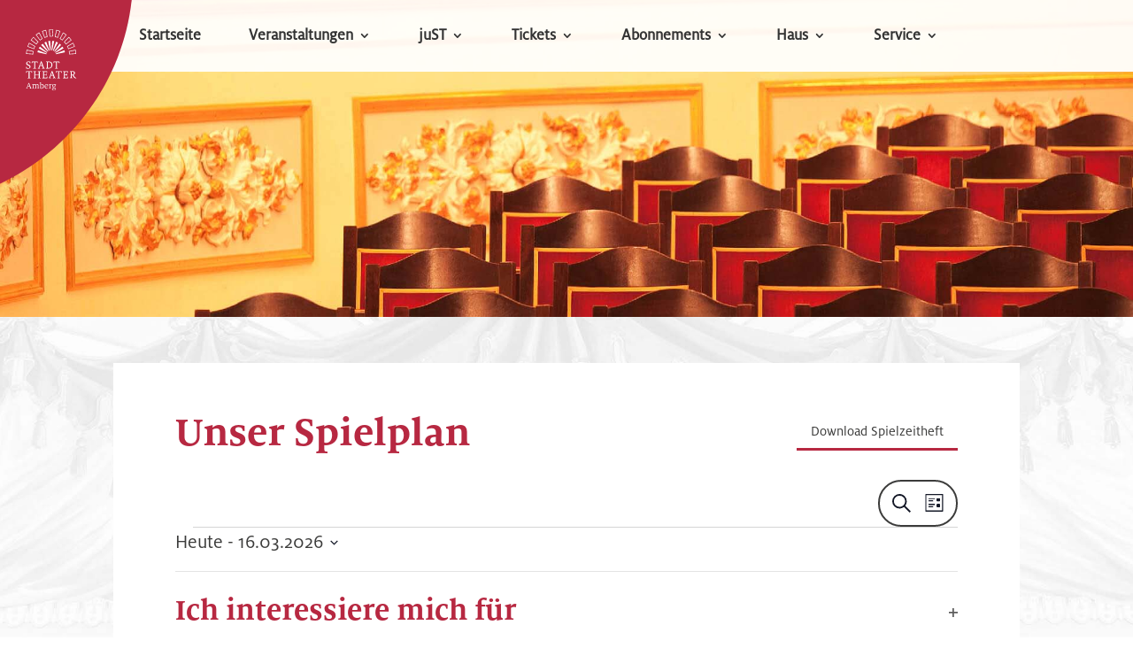

--- FILE ---
content_type: text/html; charset=UTF-8
request_url: https://stadttheater.amberg.de/spielplan/liste/seite/2/?shortcode=58bffa30
body_size: 34239
content:
<!DOCTYPE html>
<html lang="de">
<head>
	<meta charset="UTF-8" />
<meta http-equiv="X-UA-Compatible" content="IE=edge">
	<link rel="pingback" href="" />

	<script type="text/javascript">
		document.documentElement.className = 'js';
	</script>
	
	    <!-- [head begin] -->
    










<meta name='robots' content='index, follow, max-image-preview:large, max-snippet:-1, max-video-preview:-1' />

	<!-- This site is optimized with the Yoast SEO plugin v26.8 - https://yoast.com/product/yoast-seo-wordpress/ -->
	<link media="all" href="https://stadttheater.amberg.de/wp-content/cache/autoptimize/css/autoptimize_a9fd21a2e0ed38fae7b821ffdc0fa691.css" rel="stylesheet"><link media="print" href="https://stadttheater.amberg.de/wp-content/cache/autoptimize/css/autoptimize_647721f2eb6a296ea30a215f8e81f05b.css" rel="stylesheet"><title>Spielplan &#8211; Seite 2 &#8211; Stadttheater Amberg</title>
	<link rel="canonical" href="https://stadttheater.amberg.de/spielplan/page/2/" />
	<meta property="og:locale" content="de_DE" />
	<meta property="og:type" content="website" />
	<meta property="og:title" content="Veranstaltungen Archiv - Seite 2 von 59 - Stadttheater Amberg" />
	<meta property="og:url" content="https://stadttheater.amberg.de/spielplan/" />
	<meta property="og:site_name" content="Stadttheater Amberg" />
	<meta name="twitter:card" content="summary_large_image" />
	<script type="application/ld+json" class="yoast-schema-graph">{"@context":"https://schema.org","@graph":[{"@type":"CollectionPage","@id":"https://stadttheater.amberg.de/spielplan/","url":"https://stadttheater.amberg.de/spielplan/page/2/","name":"Veranstaltungen Archiv - Seite 2 von 59 - Stadttheater Amberg","isPartOf":{"@id":"https://stadttheater.amberg.de/#website"},"primaryImageOfPage":{"@id":"https://stadttheater.amberg.de/spielplan/page/2/#primaryimage"},"image":{"@id":"https://stadttheater.amberg.de/spielplan/page/2/#primaryimage"},"thumbnailUrl":"https://stadttheater.amberg.de/wp-content/uploads/In-der-Luft-2_quer_Rene-Loeffler-1-scaled.jpg","breadcrumb":{"@id":"https://stadttheater.amberg.de/spielplan/page/2/#breadcrumb"},"inLanguage":"de"},{"@type":"ImageObject","inLanguage":"de","@id":"https://stadttheater.amberg.de/spielplan/page/2/#primaryimage","url":"https://stadttheater.amberg.de/wp-content/uploads/In-der-Luft-2_quer_Rene-Loeffler-1-scaled.jpg","contentUrl":"https://stadttheater.amberg.de/wp-content/uploads/In-der-Luft-2_quer_Rene-Loeffler-1-scaled.jpg","width":2560,"height":1707},{"@type":"BreadcrumbList","@id":"https://stadttheater.amberg.de/spielplan/page/2/#breadcrumb","itemListElement":[{"@type":"ListItem","position":1,"name":"Home","item":"https://stadttheater.amberg.de/"},{"@type":"ListItem","position":2,"name":"Veranstaltungen"}]},{"@type":"WebSite","@id":"https://stadttheater.amberg.de/#website","url":"https://stadttheater.amberg.de/","name":"Stadttheater Amberg","description":"","potentialAction":[{"@type":"SearchAction","target":{"@type":"EntryPoint","urlTemplate":"https://stadttheater.amberg.de/?s={search_term_string}"},"query-input":{"@type":"PropertyValueSpecification","valueRequired":true,"valueName":"search_term_string"}}],"inLanguage":"de"}]}</script>
	<!-- / Yoast SEO plugin. -->


<link rel="alternate" type="text/calendar" title="Stadttheater Amberg &raquo; iCal Feed" href="https://stadttheater.amberg.de/spielplan/?ical=1" />
<meta content="Divi Child Theme v." name="generator"/>

















<script type="text/javascript" src="https://stadttheater.amberg.de/wp-includes/js/jquery/jquery.min.js" id="jquery-core-js"></script>




<script type="text/javascript" id="tribe-events-filterbar-views-filter-bar-state-js-js-extra">
/* <![CDATA[ */
var tribe_events_filter_bar_js_config = {"events":{"currency_symbol":"\u20ac","reverse_currency_position":true},"l10n":{"show_filters":"Show filters","hide_filters":"Hide filters","filter_options":"Filter options","cost_range_currency_symbol_before":"\u003C%- currency_symbol %\u003E\u003C%- cost_low %\u003E - \u003C%- currency_symbol %\u003E\u003C%- cost_high %\u003E","cost_range_currency_symbol_after":"\u003C%- cost_low %\u003E\u003C%- currency_symbol %\u003E - \u003C%- cost_high %\u003E\u003C%- currency_symbol %\u003E"}};
//# sourceURL=tribe-events-filterbar-views-filter-bar-state-js-js-extra
/* ]]> */
</script>

<script type="text/javascript" id="3d-flip-book-client-locale-loader-js-extra">
/* <![CDATA[ */
var FB3D_CLIENT_LOCALE = {"ajaxurl":"https://stadttheater.amberg.de/wp-admin/admin-ajax.php","dictionary":{"Table of contents":"Table of contents","Close":"Close","Bookmarks":"Bookmarks","Thumbnails":"Thumbnails","Search":"Search","Share":"Share","Facebook":"Facebook","Twitter":"Twitter","Email":"Email","Play":"Play","Previous page":"Previous page","Next page":"Next page","Zoom in":"Zoom in","Zoom out":"Zoom out","Fit view":"Fit view","Auto play":"Auto play","Full screen":"Full screen","More":"More","Smart pan":"Smart pan","Single page":"Single page","Sounds":"Sounds","Stats":"Stats","Print":"Print","Download":"Download","Goto first page":"Goto first page","Goto last page":"Goto last page"},"images":"https://stadttheater.amberg.de/wp-content/plugins/interactive-3d-flipbook-powered-physics-engine/assets/images/","jsData":{"urls":[],"posts":{"ids_mis":[],"ids":[]},"pages":[],"firstPages":[],"bookCtrlProps":[],"bookTemplates":[]},"key":"3d-flip-book","pdfJS":{"pdfJsLib":"https://stadttheater.amberg.de/wp-content/plugins/interactive-3d-flipbook-powered-physics-engine/assets/js/pdf.min.js?ver=4.3.136","pdfJsWorker":"https://stadttheater.amberg.de/wp-content/plugins/interactive-3d-flipbook-powered-physics-engine/assets/js/pdf.worker.js?ver=4.3.136","stablePdfJsLib":"https://stadttheater.amberg.de/wp-content/plugins/interactive-3d-flipbook-powered-physics-engine/assets/js/stable/pdf.min.js?ver=2.5.207","stablePdfJsWorker":"https://stadttheater.amberg.de/wp-content/plugins/interactive-3d-flipbook-powered-physics-engine/assets/js/stable/pdf.worker.js?ver=2.5.207","pdfJsCMapUrl":"https://stadttheater.amberg.de/wp-content/plugins/interactive-3d-flipbook-powered-physics-engine/assets/cmaps/"},"cacheurl":"https://stadttheater.amberg.de/wp-content/uploads/3d-flip-book/cache/","pluginsurl":"https://stadttheater.amberg.de/wp-content/plugins/","pluginurl":"https://stadttheater.amberg.de/wp-content/plugins/interactive-3d-flipbook-powered-physics-engine/","thumbnailSize":{"width":"150","height":"150"},"version":"1.16.17"};
//# sourceURL=3d-flip-book-client-locale-loader-js-extra
/* ]]> */
</script>



<link rel="https://api.w.org/" href="https://stadttheater.amberg.de/wp-json/" /><meta name="tec-api-version" content="v1"><meta name="tec-api-origin" content="https://stadttheater.amberg.de"><link rel="alternate" href="https://stadttheater.amberg.de/wp-json/tribe/events/v1/" />			<meta name="viewport" content="width=device-width, initial-scale=1.0, maximum-scale=1.0, user-scalable=0" /><style type="text/css" id="custom-background-css">
body.custom-background { background-color: #ffffff; background-image: url("https://stadttheater.amberg.de/wp-content/uploads/stadttheater_amberg_bg_zelt.jpg"); background-position: left top; background-size: auto; background-repeat: repeat; background-attachment: fixed; }
</style>
	<link rel="preconnect" href="https://fonts.googleapis.com">
<link rel="preconnect" href="https://fonts.gstatic.com/" crossorigin>
<meta name="generator" content="Powered by Slider Revolution 6.7.37 - responsive, Mobile-Friendly Slider Plugin for WordPress with comfortable drag and drop interface." />
<script>
jQuery( document ).ready(function() {
    jQuery("ul.social-top-icons").insertAfter("#et-top-navigation");
	
	if(jQuery(".weitere-spielzeiten").length){
		jQuery( "a#newbtn" ).insertBefore( ".weitere-spielzeiten" );
	}else{
		jQuery( "a#newbtn" ).insertBefore( ".tribe-events-single-section.tribe-events-event-meta.primary.tribe-clearfix" );
	}
	
	jQuery( "a#newbtn-vorvk" ).insertBefore( ".tribe-events-single-section.tribe-events-event-meta.primary.tribe-clearfix" );
	jQuery( "a#newbtn-anmeldung" ).insertAfter( "a#newbtn-vorvk" );
	jQuery( "a#newbtn-werk" ).insertAfter( "a#newbtn" );
	jQuery( "a#newbtn-time" ).insertAfter( ".tribe-events-meta-group.tribe-events-meta-group-venue" );
//	jQuery("span.tribe-filter-bar-c-pill__pill-label:last").replaceWith("Veranstaltungen");
    jQuery('span.tribe-events-calendar-list__event-date-tag-month-name-short').each(function() {
    var text = jQuery(this).text().trim(); // entfernt führende und nachfolgende Leerzeichen
    if (text === 'Mai.') {
      jQuery(this).text('Mai');
    }
  });
	
});

</script><link rel="icon" href="https://stadttheater.amberg.de/wp-content/uploads/cropped-stadttheater_amberg_favicon-32x32.png" sizes="32x32" />
<link rel="icon" href="https://stadttheater.amberg.de/wp-content/uploads/cropped-stadttheater_amberg_favicon-192x192.png" sizes="192x192" />
<link rel="apple-touch-icon" href="https://stadttheater.amberg.de/wp-content/uploads/cropped-stadttheater_amberg_favicon-180x180.png" />
<meta name="msapplication-TileImage" content="https://stadttheater.amberg.de/wp-content/uploads/cropped-stadttheater_amberg_favicon-270x270.png" />
<script>
	window._tpt			??= {};
	window.SR7			??= {};
	_tpt.R				??= {};
	_tpt.R.fonts		??= {};
	_tpt.R.fonts.customFonts??= {};
	SR7.devMode			=  false;
	SR7.F 				??= {};
	SR7.G				??= {};
	SR7.LIB				??= {};
	SR7.E				??= {};
	SR7.E.gAddons		??= {};
	SR7.E.php 			??= {};
	SR7.E.nonce			= '4afcbe7685';
	SR7.E.ajaxurl		= 'https://stadttheater.amberg.de/wp-admin/admin-ajax.php';
	SR7.E.resturl		= 'https://stadttheater.amberg.de/wp-json/';
	SR7.E.slug_path		= 'revslider/revslider.php';
	SR7.E.slug			= 'revslider';
	SR7.E.plugin_url	= 'https://stadttheater.amberg.de/wp-content/plugins/revslider/';
	SR7.E.wp_plugin_url = 'https://stadttheater.amberg.de/wp-content/plugins/';
	SR7.E.revision		= '6.7.37';
	SR7.E.fontBaseUrl	= '';
	SR7.G.breakPoints 	= [1240,1024,778,480];
	SR7.G.fSUVW 		= false;
	SR7.E.modules 		= ['module','page','slide','layer','draw','animate','srtools','canvas','defaults','carousel','navigation','media','modifiers','migration'];
	SR7.E.libs 			= ['WEBGL'];
	SR7.E.css 			= ['csslp','cssbtns','cssfilters','cssnav','cssmedia'];
	SR7.E.resources		= {};
	SR7.E.ytnc			= false;
	SR7.JSON			??= {};
/*! Slider Revolution 7.0 - Page Processor */
!function(){"use strict";window.SR7??={},window._tpt??={},SR7.version="Slider Revolution 6.7.16",_tpt.getMobileZoom=()=>_tpt.is_mobile?document.documentElement.clientWidth/window.innerWidth:1,_tpt.getWinDim=function(t){_tpt.screenHeightWithUrlBar??=window.innerHeight;let e=SR7.F?.modal?.visible&&SR7.M[SR7.F.module.getIdByAlias(SR7.F.modal.requested)];_tpt.scrollBar=window.innerWidth!==document.documentElement.clientWidth||e&&window.innerWidth!==e.c.module.clientWidth,_tpt.winW=_tpt.getMobileZoom()*window.innerWidth-(_tpt.scrollBar||"prepare"==t?_tpt.scrollBarW??_tpt.mesureScrollBar():0),_tpt.winH=_tpt.getMobileZoom()*window.innerHeight,_tpt.winWAll=document.documentElement.clientWidth},_tpt.getResponsiveLevel=function(t,e){return SR7.G.fSUVW?_tpt.closestGE(t,window.innerWidth):_tpt.closestGE(t,_tpt.winWAll)},_tpt.mesureScrollBar=function(){let t=document.createElement("div");return t.className="RSscrollbar-measure",t.style.width="100px",t.style.height="100px",t.style.overflow="scroll",t.style.position="absolute",t.style.top="-9999px",document.body.appendChild(t),_tpt.scrollBarW=t.offsetWidth-t.clientWidth,document.body.removeChild(t),_tpt.scrollBarW},_tpt.loadCSS=async function(t,e,s){return s?_tpt.R.fonts.required[e].status=1:(_tpt.R[e]??={},_tpt.R[e].status=1),new Promise(((i,n)=>{if(_tpt.isStylesheetLoaded(t))s?_tpt.R.fonts.required[e].status=2:_tpt.R[e].status=2,i();else{const o=document.createElement("link");o.rel="stylesheet";let l="text",r="css";o["type"]=l+"/"+r,o.href=t,o.onload=()=>{s?_tpt.R.fonts.required[e].status=2:_tpt.R[e].status=2,i()},o.onerror=()=>{s?_tpt.R.fonts.required[e].status=3:_tpt.R[e].status=3,n(new Error(`Failed to load CSS: ${t}`))},document.head.appendChild(o)}}))},_tpt.addContainer=function(t){const{tag:e="div",id:s,class:i,datas:n,textContent:o,iHTML:l}=t,r=document.createElement(e);if(s&&""!==s&&(r.id=s),i&&""!==i&&(r.className=i),n)for(const[t,e]of Object.entries(n))"style"==t?r.style.cssText=e:r.setAttribute(`data-${t}`,e);return o&&(r.textContent=o),l&&(r.innerHTML=l),r},_tpt.collector=function(){return{fragment:new DocumentFragment,add(t){var e=_tpt.addContainer(t);return this.fragment.appendChild(e),e},append(t){t.appendChild(this.fragment)}}},_tpt.isStylesheetLoaded=function(t){let e=t.split("?")[0];return Array.from(document.querySelectorAll('link[rel="stylesheet"], link[rel="preload"]')).some((t=>t.href.split("?")[0]===e))},_tpt.preloader={requests:new Map,preloaderTemplates:new Map,show:function(t,e){if(!e||!t)return;const{type:s,color:i}=e;if(s<0||"off"==s)return;const n=`preloader_${s}`;let o=this.preloaderTemplates.get(n);o||(o=this.build(s,i),this.preloaderTemplates.set(n,o)),this.requests.has(t)||this.requests.set(t,{count:0});const l=this.requests.get(t);clearTimeout(l.timer),l.count++,1===l.count&&(l.timer=setTimeout((()=>{l.preloaderClone=o.cloneNode(!0),l.anim&&l.anim.kill(),void 0!==_tpt.gsap?l.anim=_tpt.gsap.fromTo(l.preloaderClone,1,{opacity:0},{opacity:1}):l.preloaderClone.classList.add("sr7-fade-in"),t.appendChild(l.preloaderClone)}),150))},hide:function(t){if(!this.requests.has(t))return;const e=this.requests.get(t);e.count--,e.count<0&&(e.count=0),e.anim&&e.anim.kill(),0===e.count&&(clearTimeout(e.timer),e.preloaderClone&&(e.preloaderClone.classList.remove("sr7-fade-in"),e.anim=_tpt.gsap.to(e.preloaderClone,.3,{opacity:0,onComplete:function(){e.preloaderClone.remove()}})))},state:function(t){if(!this.requests.has(t))return!1;return this.requests.get(t).count>0},build:(t,e="#ffffff",s="")=>{if(t<0||"off"===t)return null;const i=parseInt(t);if(t="prlt"+i,isNaN(i))return null;if(_tpt.loadCSS(SR7.E.plugin_url+"public/css/preloaders/t"+i+".css","preloader_"+t),isNaN(i)||i<6){const n=`background-color:${e}`,o=1===i||2==i?n:"",l=3===i||4==i?n:"",r=_tpt.collector();["dot1","dot2","bounce1","bounce2","bounce3"].forEach((t=>r.add({tag:"div",class:t,datas:{style:l}})));const d=_tpt.addContainer({tag:"sr7-prl",class:`${t} ${s}`,datas:{style:o}});return r.append(d),d}{let n={};if(7===i){let t;e.startsWith("#")?(t=e.replace("#",""),t=`rgba(${parseInt(t.substring(0,2),16)}, ${parseInt(t.substring(2,4),16)}, ${parseInt(t.substring(4,6),16)}, `):e.startsWith("rgb")&&(t=e.slice(e.indexOf("(")+1,e.lastIndexOf(")")).split(",").map((t=>t.trim())),t=`rgba(${t[0]}, ${t[1]}, ${t[2]}, `),t&&(n.style=`border-top-color: ${t}0.65); border-bottom-color: ${t}0.15); border-left-color: ${t}0.65); border-right-color: ${t}0.15)`)}else 12===i&&(n.style=`background:${e}`);const o=[10,0,4,2,5,9,0,4,4,2][i-6],l=_tpt.collector(),r=l.add({tag:"div",class:"sr7-prl-inner",datas:n});Array.from({length:o}).forEach((()=>r.appendChild(l.add({tag:"span",datas:{style:`background:${e}`}}))));const d=_tpt.addContainer({tag:"sr7-prl",class:`${t} ${s}`});return l.append(d),d}}},SR7.preLoader={show:(t,e)=>{"off"!==(SR7.M[t]?.settings?.pLoader?.type??"off")&&_tpt.preloader.show(e||SR7.M[t].c.module,SR7.M[t]?.settings?.pLoader??{color:"#fff",type:10})},hide:(t,e)=>{"off"!==(SR7.M[t]?.settings?.pLoader?.type??"off")&&_tpt.preloader.hide(e||SR7.M[t].c.module)},state:(t,e)=>_tpt.preloader.state(e||SR7.M[t].c.module)},_tpt.prepareModuleHeight=function(t){window.SR7.M??={},window.SR7.M[t.id]??={},"ignore"==t.googleFont&&(SR7.E.ignoreGoogleFont=!0);let e=window.SR7.M[t.id];if(null==_tpt.scrollBarW&&_tpt.mesureScrollBar(),e.c??={},e.states??={},e.settings??={},e.settings.size??={},t.fixed&&(e.settings.fixed=!0),e.c.module=document.querySelector("sr7-module#"+t.id),e.c.adjuster=e.c.module.getElementsByTagName("sr7-adjuster")[0],e.c.content=e.c.module.getElementsByTagName("sr7-content")[0],"carousel"==t.type&&(e.c.carousel=e.c.content.getElementsByTagName("sr7-carousel")[0]),null==e.c.module||null==e.c.module)return;t.plType&&t.plColor&&(e.settings.pLoader={type:t.plType,color:t.plColor}),void 0===t.plType||"off"===t.plType||SR7.preLoader.state(t.id)&&SR7.preLoader.state(t.id,e.c.module)||SR7.preLoader.show(t.id,e.c.module),_tpt.winW||_tpt.getWinDim("prepare"),_tpt.getWinDim();let s=""+e.c.module.dataset?.modal;"modal"==s||"true"==s||"undefined"!==s&&"false"!==s||(e.settings.size.fullWidth=t.size.fullWidth,e.LEV??=_tpt.getResponsiveLevel(window.SR7.G.breakPoints,t.id),t.vpt=_tpt.fillArray(t.vpt,5),e.settings.vPort=t.vpt[e.LEV],void 0!==t.el&&"720"==t.el[4]&&t.gh[4]!==t.el[4]&&"960"==t.el[3]&&t.gh[3]!==t.el[3]&&"768"==t.el[2]&&t.gh[2]!==t.el[2]&&delete t.el,e.settings.size.height=null==t.el||null==t.el[e.LEV]||0==t.el[e.LEV]||"auto"==t.el[e.LEV]?_tpt.fillArray(t.gh,5,-1):_tpt.fillArray(t.el,5,-1),e.settings.size.width=_tpt.fillArray(t.gw,5,-1),e.settings.size.minHeight=_tpt.fillArray(t.mh??[0],5,-1),e.cacheSize={fullWidth:e.settings.size?.fullWidth,fullHeight:e.settings.size?.fullHeight},void 0!==t.off&&(t.off?.t&&(e.settings.size.m??={})&&(e.settings.size.m.t=t.off.t),t.off?.b&&(e.settings.size.m??={})&&(e.settings.size.m.b=t.off.b),t.off?.l&&(e.settings.size.p??={})&&(e.settings.size.p.l=t.off.l),t.off?.r&&(e.settings.size.p??={})&&(e.settings.size.p.r=t.off.r),e.offsetPrepared=!0),_tpt.updatePMHeight(t.id,t,!0))},_tpt.updatePMHeight=(t,e,s)=>{let i=SR7.M[t];var n=i.settings.size.fullWidth?_tpt.winW:i.c.module.parentNode.offsetWidth;n=0===n||isNaN(n)?_tpt.winW:n;let o=i.settings.size.width[i.LEV]||i.settings.size.width[i.LEV++]||i.settings.size.width[i.LEV--]||n,l=i.settings.size.height[i.LEV]||i.settings.size.height[i.LEV++]||i.settings.size.height[i.LEV--]||0,r=i.settings.size.minHeight[i.LEV]||i.settings.size.minHeight[i.LEV++]||i.settings.size.minHeight[i.LEV--]||0;if(l="auto"==l?0:l,l=parseInt(l),"carousel"!==e.type&&(n-=parseInt(e.onw??0)||0),i.MP=!i.settings.size.fullWidth&&n<o||_tpt.winW<o?Math.min(1,n/o):1,e.size.fullScreen||e.size.fullHeight){let t=parseInt(e.fho)||0,s=(""+e.fho).indexOf("%")>-1;e.newh=_tpt.winH-(s?_tpt.winH*t/100:t)}else e.newh=i.MP*Math.max(l,r);if(e.newh+=(parseInt(e.onh??0)||0)+(parseInt(e.carousel?.pt)||0)+(parseInt(e.carousel?.pb)||0),void 0!==e.slideduration&&(e.newh=Math.max(e.newh,parseInt(e.slideduration)/3)),e.shdw&&_tpt.buildShadow(e.id,e),i.c.adjuster.style.height=e.newh+"px",i.c.module.style.height=e.newh+"px",i.c.content.style.height=e.newh+"px",i.states.heightPrepared=!0,i.dims??={},i.dims.moduleRect=i.c.module.getBoundingClientRect(),i.c.content.style.left="-"+i.dims.moduleRect.left+"px",!i.settings.size.fullWidth)return s&&requestAnimationFrame((()=>{n!==i.c.module.parentNode.offsetWidth&&_tpt.updatePMHeight(e.id,e)})),void _tpt.bgStyle(e.id,e,window.innerWidth==_tpt.winW,!0);_tpt.bgStyle(e.id,e,window.innerWidth==_tpt.winW,!0),requestAnimationFrame((function(){s&&requestAnimationFrame((()=>{n!==i.c.module.parentNode.offsetWidth&&_tpt.updatePMHeight(e.id,e)}))})),i.earlyResizerFunction||(i.earlyResizerFunction=function(){requestAnimationFrame((function(){_tpt.getWinDim(),_tpt.moduleDefaults(e.id,e),_tpt.updateSlideBg(t,!0)}))},window.addEventListener("resize",i.earlyResizerFunction))},_tpt.buildShadow=function(t,e){let s=SR7.M[t];null==s.c.shadow&&(s.c.shadow=document.createElement("sr7-module-shadow"),s.c.shadow.classList.add("sr7-shdw-"+e.shdw),s.c.content.appendChild(s.c.shadow))},_tpt.bgStyle=async(t,e,s,i,n)=>{const o=SR7.M[t];if((e=e??o.settings).fixed&&!o.c.module.classList.contains("sr7-top-fixed")&&(o.c.module.classList.add("sr7-top-fixed"),o.c.module.style.position="fixed",o.c.module.style.width="100%",o.c.module.style.top="0px",o.c.module.style.left="0px",o.c.module.style.pointerEvents="none",o.c.module.style.zIndex=5e3,o.c.content.style.pointerEvents="none"),null==o.c.bgcanvas){let t=document.createElement("sr7-module-bg"),l=!1;if("string"==typeof e?.bg?.color&&e?.bg?.color.includes("{"))if(_tpt.gradient&&_tpt.gsap)e.bg.color=_tpt.gradient.convert(e.bg.color);else try{let t=JSON.parse(e.bg.color);(t?.orig||t?.string)&&(e.bg.color=JSON.parse(e.bg.color))}catch(t){return}let r="string"==typeof e?.bg?.color?e?.bg?.color||"transparent":e?.bg?.color?.string??e?.bg?.color?.orig??e?.bg?.color?.color??"transparent";if(t.style["background"+(String(r).includes("grad")?"":"Color")]=r,("transparent"!==r||n)&&(l=!0),o.offsetPrepared&&(t.style.visibility="hidden"),e?.bg?.image?.src&&(t.style.backgroundImage=`url(${e?.bg?.image.src})`,t.style.backgroundSize=""==(e.bg.image?.size??"")?"cover":e.bg.image.size,t.style.backgroundPosition=e.bg.image.position,t.style.backgroundRepeat=""==e.bg.image.repeat||null==e.bg.image.repeat?"no-repeat":e.bg.image.repeat,l=!0),!l)return;o.c.bgcanvas=t,e.size.fullWidth?t.style.width=_tpt.winW-(s&&_tpt.winH<document.body.offsetHeight?_tpt.scrollBarW:0)+"px":i&&(t.style.width=o.c.module.offsetWidth+"px"),e.sbt?.use?o.c.content.appendChild(o.c.bgcanvas):o.c.module.appendChild(o.c.bgcanvas)}o.c.bgcanvas.style.height=void 0!==e.newh?e.newh+"px":("carousel"==e.type?o.dims.module.h:o.dims.content.h)+"px",o.c.bgcanvas.style.left=!s&&e.sbt?.use||o.c.bgcanvas.closest("SR7-CONTENT")?"0px":"-"+(o?.dims?.moduleRect?.left??0)+"px"},_tpt.updateSlideBg=function(t,e){const s=SR7.M[t];let i=s.settings;s?.c?.bgcanvas&&(i.size.fullWidth?s.c.bgcanvas.style.width=_tpt.winW-(e&&_tpt.winH<document.body.offsetHeight?_tpt.scrollBarW:0)+"px":preparing&&(s.c.bgcanvas.style.width=s.c.module.offsetWidth+"px"))},_tpt.moduleDefaults=(t,e)=>{let s=SR7.M[t];null!=s&&null!=s.c&&null!=s.c.module&&(s.dims??={},s.dims.moduleRect=s.c.module.getBoundingClientRect(),s.c.content.style.left="-"+s.dims.moduleRect.left+"px",s.c.content.style.width=_tpt.winW-_tpt.scrollBarW+"px","carousel"==e.type&&(s.c.module.style.overflow="visible"),_tpt.bgStyle(t,e,window.innerWidth==_tpt.winW))},_tpt.getOffset=t=>{var e=t.getBoundingClientRect(),s=window.pageXOffset||document.documentElement.scrollLeft,i=window.pageYOffset||document.documentElement.scrollTop;return{top:e.top+i,left:e.left+s}},_tpt.fillArray=function(t,e){let s,i;t=Array.isArray(t)?t:[t];let n=Array(e),o=t.length;for(i=0;i<t.length;i++)n[i+(e-o)]=t[i],null==s&&"#"!==t[i]&&(s=t[i]);for(let t=0;t<e;t++)void 0!==n[t]&&"#"!=n[t]||(n[t]=s),s=n[t];return n},_tpt.closestGE=function(t,e){let s=Number.MAX_VALUE,i=-1;for(let n=0;n<t.length;n++)t[n]-1>=e&&t[n]-1-e<s&&(s=t[n]-1-e,i=n);return++i}}();</script>
    <!-- [head end] -->
    
</head>
<body data-cmplz=1 class="archive paged post-type-archive post-type-archive-tribe_events custom-background paged-2 post-type-paged-2 wp-theme-Divi wp-child-theme-Divi_child et-tb-has-template et-tb-has-body et-tb-has-footer tribe-events-page-template tribe-no-js tribe-filter-live tribe_events-slug-in-der-luft et_button_no_icon et_pb_button_helper_class et_transparent_nav et_fixed_nav et_show_nav et_primary_nav_dropdown_animation_fade et_secondary_nav_dropdown_animation_fade et_header_style_left et_pb_svg_logo et_cover_background et_pb_gutter osx et_pb_gutters4 et_pb_pagebuilder_layout et_smooth_scroll et_divi_theme et-db">
	    <!-- [top begin] -->
    <div class="main-logo">
        <a href="https://stadttheater.amberg.de">
            <img class="main-logo__image" src="https://stadttheater.amberg.de/wp-content/uploads/stadttheater_amberg_logo_white_with_bg.svg" alt="">
        </a>
    </div>
    <div id="page-container">
<div id="et-boc" class="et-boc">
			
		

	<header id="main-header" data-height-onload="66">
		<div class="container clearfix et_menu_container">
					<div class="logo_container">
				<span class="logo_helper"></span>
				<a href="https://stadttheater.amberg.de/">
				<img src="https://stadttheater.amberg.de/wp-content/uploads/stadttheater_amberg_logo_white_with_bg.svg" width="93" height="43" alt="Stadttheater Amberg" id="logo" data-height-percentage="100" />
				</a>
			</div>
					<div id="et-top-navigation" data-height="66" data-fixed-height="40">
									<nav id="top-menu-nav">
					<ul id="top-menu" class="nav"><li class="menu-item menu-item-type-post_type menu-item-object-page menu-item-home menu-item-14745"><a href="https://stadttheater.amberg.de/">Startseite</a></li>
<li class="menu-item menu-item-type-custom menu-item-object-custom menu-item-has-children menu-item-567"><a>Veranstaltungen</a>
<ul class="sub-menu">
	<li class="menu-item menu-item-type-custom menu-item-object-custom current-menu-item current_page_item menu-item-964"><a href="https://stadttheater.amberg.de/spielplan/">Spielplan</a></li>
	<li class="menu-item menu-item-type-post_type menu-item-object-page menu-item-15147"><a href="https://stadttheater.amberg.de/spielzeitheft-online/">Spielzeitheft 2025/2026</a></li>
</ul>
</li>
<li class="menu-item menu-item-type-custom menu-item-object-custom menu-item-has-children menu-item-16182"><a>juST</a>
<ul class="sub-menu">
	<li class="menu-item menu-item-type-post_type menu-item-object-page menu-item-16338"><a href="https://stadttheater.amberg.de/junges-stadttheater-spielplan-2025-2026/">Junges Stadttheater Spielplan 2025 / 2026</a></li>
	<li class="menu-item menu-item-type-post_type menu-item-object-page menu-item-16183"><a href="https://stadttheater.amberg.de/justheft-2025-2026/">juSTheft 2025/2026</a></li>
	<li class="menu-item menu-item-type-post_type menu-item-object-page menu-item-16340"><a href="https://stadttheater.amberg.de/kit/">Kindertheaterfestival</a></li>
	<li class="menu-item menu-item-type-post_type menu-item-object-page menu-item-16339"><a href="https://stadttheater.amberg.de/informationen-fuer-paedagogen-und-lehrkraefte/">Informationen für Pädagogen und Lehrkräfte</a></li>
</ul>
</li>
<li class="menu-item menu-item-type-custom menu-item-object-custom menu-item-has-children menu-item-713"><a>Tickets</a>
<ul class="sub-menu">
	<li class="menu-item menu-item-type-post_type menu-item-object-page menu-item-746"><a href="https://stadttheater.amberg.de/ticketkauf/">Ticketkauf</a></li>
	<li class="menu-item menu-item-type-post_type menu-item-object-page menu-item-229"><a href="https://stadttheater.amberg.de/eintrittspreise/">Eintrittspreise</a></li>
	<li class="menu-item menu-item-type-post_type menu-item-object-page menu-item-1005"><a href="https://stadttheater.amberg.de/gutscheine/">Gutscheine</a></li>
</ul>
</li>
<li class="menu-item menu-item-type-custom menu-item-object-custom menu-item-has-children menu-item-714"><a>Abonnements</a>
<ul class="sub-menu">
	<li class="menu-item menu-item-type-post_type menu-item-object-page menu-item-3886"><a href="https://stadttheater.amberg.de/abonnement-uebersicht/">Abonnement-Übersicht</a></li>
	<li class="menu-item menu-item-type-post_type menu-item-object-page menu-item-365"><a href="https://stadttheater.amberg.de/wahl-abonnement/">Wahl-Abonnement</a></li>
	<li class="menu-item menu-item-type-post_type menu-item-object-page menu-item-3885"><a href="https://stadttheater.amberg.de/abonnement-preise-bedingungen/">Abonnement-Preise &#038; Bedingungen</a></li>
	<li class="menu-item menu-item-type-post_type menu-item-object-page menu-item-3883"><a href="https://stadttheater.amberg.de/klassenpublikum/">klasse(n)publikum</a></li>
</ul>
</li>
<li class="menu-item menu-item-type-custom menu-item-object-custom menu-item-has-children menu-item-1273"><a>Haus</a>
<ul class="sub-menu">
	<li class="menu-item menu-item-type-post_type menu-item-object-page menu-item-12905"><a href="https://stadttheater.amberg.de/leitbild/">Leitbild</a></li>
	<li class="menu-item menu-item-type-post_type menu-item-object-page menu-item-290"><a href="https://stadttheater.amberg.de/team/">Team</a></li>
	<li class="menu-item menu-item-type-post_type menu-item-object-page menu-item-626"><a href="https://stadttheater.amberg.de/technik-buehne/">Technik / Bühne</a></li>
	<li class="menu-item menu-item-type-post_type menu-item-object-page menu-item-641"><a href="https://stadttheater.amberg.de/gastronomie/">Gastronomie</a></li>
	<li class="menu-item menu-item-type-post_type menu-item-object-page menu-item-4813"><a href="https://stadttheater.amberg.de/kunst-im-foyer/">Kunst im Foyer</a></li>
	<li class="menu-item menu-item-type-post_type menu-item-object-page menu-item-648"><a href="https://stadttheater.amberg.de/geschichte/">Geschichte</a></li>
	<li class="menu-item menu-item-type-post_type menu-item-object-page menu-item-730"><a href="https://stadttheater.amberg.de/raeumlichkeiten/">Räumlichkeiten</a></li>
	<li class="menu-item menu-item-type-post_type menu-item-object-page menu-item-1054"><a href="https://stadttheater.amberg.de/amsemble/">AMsemble</a></li>
</ul>
</li>
<li class="menu-item menu-item-type-custom menu-item-object-custom menu-item-has-children menu-item-1943"><a>Service</a>
<ul class="sub-menu">
	<li class="menu-item menu-item-type-post_type menu-item-object-page menu-item-963"><a href="https://stadttheater.amberg.de/service/theaterfuehrungen/">Theaterführungen</a></li>
	<li class="menu-item menu-item-type-post_type menu-item-object-page menu-item-753"><a href="https://stadttheater.amberg.de/service/garderobe/">Garderobe</a></li>
	<li class="menu-item menu-item-type-post_type menu-item-object-page menu-item-666"><a href="https://stadttheater.amberg.de/service/anfahrt-und-parken/">Anfahrt und Parken</a></li>
	<li class="menu-item menu-item-type-post_type menu-item-object-page menu-item-675"><a href="https://stadttheater.amberg.de/service/kontakt/">Kontakt</a></li>
	<li class="menu-item menu-item-type-post_type menu-item-object-page menu-item-701"><a href="https://stadttheater.amberg.de/service/downloads/">Downloads</a></li>
	<li class="menu-item menu-item-type-post_type menu-item-object-page menu-item-1253"><a href="https://stadttheater.amberg.de/imagefilm/">Imagefilm</a></li>
</ul>
</li>
</ul>					</nav>
				
				
				
				
				<div id="et_mobile_nav_menu">
				<div class="mobile_nav closed">
					<span class="select_page">Select Page</span>
					<span class="mobile_menu_bar mobile_menu_bar_toggle"></span>
				</div>
			</div>			</div> <!-- #et-top-navigation -->
		</div> <!-- .container -->
			</header> <!-- #main-header -->
<div id="et-main-area">
	
    <div id="main-content">
    <div class="et-l et-l--body">
			<div class="et_builder_inner_content et_pb_gutters4">
		<div class="et_pb_section et_pb_section_0_tb_body mood-section et_pb_with_background et_section_regular" >
				
				
				
				
				
				
				
				
				
			</div><div class="et_pb_section et_pb_section_1_tb_body section-bg-color-and-rounded et_section_regular" >
				
				
				
				
				
				
				<div class="et_pb_row et_pb_row_0_tb_body">
				<div class="et_pb_column et_pb_column_3_5 et_pb_column_0_tb_body  et_pb_css_mix_blend_mode_passthrough">
				
				
				
				
				<div class="et_pb_module et_pb_text et_pb_text_0_tb_body  et_pb_text_align_left et_pb_bg_layout_light">
				
				
				
				
				<div class="et_pb_text_inner"><h1>Unser Spielplan</h1></div>
			</div>
			</div><div class="et_pb_column et_pb_column_2_5 et_pb_column_1_tb_body  et_pb_css_mix_blend_mode_passthrough et-last-child">
				
				
				
				
				<div class="et_pb_button_module_wrapper et_pb_button_0_tb_body_wrapper et_pb_button_alignment_right et_pb_button_alignment_tablet_left et_pb_module ">
				<a class="et_pb_button et_pb_button_0_tb_body et_pb_bg_layout_light" href="https://stadttheater.amberg.de/wp-content/uploads/25-167-003_Spielzeitheft_25-26_RZ_WEB.pdf" target="_blank">Download Spielzeitheft</a>
			</div>
			</div>
				
				
				
				
			</div><div class="et_pb_row et_pb_row_1_tb_body">
				<div class="et_pb_column et_pb_column_4_4 et_pb_column_2_tb_body  et_pb_css_mix_blend_mode_passthrough et-last-child">
				
				
				
				
				<div class="et_pb_module et_pb_code et_pb_code_0_tb_body module-events-list">
				
				
				
				
				<div class="et_pb_code_inner">

<div
	 class="tribe-common tribe-events tribe-events-view tribe-events-view--list tribe-events--has-filter-bar tribe-events--filter-bar-horizontal alignwide tribe-events-view--shortcode tribe-events-view--shortcode-b5e78f03" 	data-js="tribe-events-view"
	data-view-rest-url="https://stadttheater.amberg.de/wp-json/tribe/views/v2/html"
	data-view-rest-method="GET"
	data-view-manage-url=""
			data-view-shortcode="b5e78f03"
				data-view-breakpoint-pointer="80e12d41-c9a4-418c-b97a-f8faa276baf8"
	>
	<section class="tribe-common-l-container tribe-events-l-container">
		<div
	class="tribe-events-view-loader tribe-common-a11y-hidden"
	role="alert"
	aria-live="polite"
>
	<span class="tribe-events-view-loader__text tribe-common-a11y-visual-hide">
		12 Veranstaltungen wurden gefunden.	</span>
	<div class="tribe-events-view-loader__dots tribe-common-c-loader">
		<svg
	 class="tribe-common-c-svgicon tribe-common-c-svgicon--dot tribe-common-c-loader__dot tribe-common-c-loader__dot--first" 	aria-hidden="true"
	viewBox="0 0 15 15"
	xmlns="http://www.w3.org/2000/svg"
>
	<circle cx="7.5" cy="7.5" r="7.5"/>
</svg>
		<svg
	 class="tribe-common-c-svgicon tribe-common-c-svgicon--dot tribe-common-c-loader__dot tribe-common-c-loader__dot--second" 	aria-hidden="true"
	viewBox="0 0 15 15"
	xmlns="http://www.w3.org/2000/svg"
>
	<circle cx="7.5" cy="7.5" r="7.5"/>
</svg>
		<svg
	 class="tribe-common-c-svgicon tribe-common-c-svgicon--dot tribe-common-c-loader__dot tribe-common-c-loader__dot--third" 	aria-hidden="true"
	viewBox="0 0 15 15"
	xmlns="http://www.w3.org/2000/svg"
>
	<circle cx="7.5" cy="7.5" r="7.5"/>
</svg>
	</div>
</div>

		<script type="application/ld+json">
[{"@context":"http://schema.org","@type":"Event","name":"Die Goldfische","description":"&lt;p&gt;- Eine Kom\u00f6die zum Thema Inklusion nach dem gleichnamigen Kinofilm von Alireza Golafshan - Der Banker Oliver f\u00fchrt ein Leben auf der \u00dcberholspur, bis ein Verkehrsunfall alles ver\u00e4ndert. In der [&hellip;]&lt;/p&gt;\\n","image":"https://stadttheater.amberg.de/wp-content/uploads/DieGoldfische_FotoRobertJentzsch-10-2720-scaled.jpg","url":"https://stadttheater.amberg.de/veranstaltung/die-goldfische/","eventAttendanceMode":"https://schema.org/OfflineEventAttendanceMode","eventStatus":"https://schema.org/EventScheduled","startDate":"2026-02-24T19:30:00+01:00","endDate":"2026-02-24T19:30:00+01:00","location":{"@type":"Place","name":"Stadttheater Amberg","description":"","url":"https://stadttheater.amberg.de/veranstaltungsort/stadttheater-amberg/","address":{"@type":"PostalAddress","streetAddress":"Schrannenplatz 8","addressLocality":"Amberg","postalCode":"92224"},"telephone":"09621/10 1 233","sameAs":"https://stadttheater.amberg.de"},"performer":"Organization"},{"@context":"http://schema.org","@type":"Event","name":"Rathauskonzert","description":"&lt;p&gt;- Duo Temmingh &amp; Weidanz - Stefan Temminghs Herz geh\u00f6rt der Blockfl\u00f6te. Mit diesem Instrument begeistert der geb\u00fcrtige S\u00fcdafrikaner sein Publikum wie kaum ein Zweiter. So&nbsp; auch im Februar 2023, [&hellip;]&lt;/p&gt;\\n","image":"https://stadttheater.amberg.de/wp-content/uploads/temmingh-weidanz-1-1-scaled-e1751354042817.jpg","url":"https://stadttheater.amberg.de/veranstaltung/rathauskonzert/","eventAttendanceMode":"https://schema.org/OfflineEventAttendanceMode","eventStatus":"https://schema.org/EventScheduled","startDate":"2026-02-27T19:30:00+01:00","endDate":"2026-02-27T19:30:00+01:00","location":{"@type":"Place","name":"Gro\u00dfer Rathaussaal","description":"","url":"https://stadttheater.amberg.de/veranstaltungsort/grosser-rathaussaal/","address":{"@type":"PostalAddress","streetAddress":"Marktplatz 11","addressLocality":"Amberg","postalCode":"92224","addressCountry":"Germany"},"telephone":"","sameAs":""},"offers":{"@type":"Offer","price":"25","priceCurrency":"USD\t\t\t\t\t\t\tclass=\t\t\t\t\t\t\tclass=\t\t\t\t\t\t\tclass=\t\t\t\t\t\t\tclass=\t\t\t\t\t\t\tclass=","url":"https://stadttheater.amberg.de/veranstaltung/rathauskonzert/","category":"primary","availability":"inStock","validFrom":"2025-06-25T00:00:00+00:00"},"performer":"Organization"},{"@context":"http://schema.org","@type":"Event","name":"Der fabelhafte Mr. Temmingh & seine Blockfl\u00f6ten","description":"&lt;p&gt;- Kinderkonzert - In seinen moderierten Kinderkonzerten geht es Stefan Temmingh darum, f\u00fcr sein junges&nbsp; Publikum nicht nur zu spielen, sondern auch direkt mit ihm in Kontakt zu kommen. Das&nbsp; [&hellip;]&lt;/p&gt;\\n","image":"https://stadttheater.amberg.de/wp-content/uploads/Stefan-Temmingh-8-c-Harald-Hoffmann.jpg","url":"https://stadttheater.amberg.de/veranstaltung/der-fabelhafte-mr-temmingh-seine-blockfloeten-3/","eventAttendanceMode":"https://schema.org/OfflineEventAttendanceMode","eventStatus":"https://schema.org/EventScheduled","startDate":"2026-03-01T16:00:00+01:00","endDate":"2026-03-01T16:50:00+01:00","location":{"@type":"Place","name":"Stadttheater Amberg","description":"","url":"https://stadttheater.amberg.de/veranstaltungsort/stadttheater-amberg/","address":{"@type":"PostalAddress","streetAddress":"Schrannenplatz 8","addressLocality":"Amberg","postalCode":"92224"},"telephone":"09621/10 1 233","sameAs":"https://stadttheater.amberg.de"},"performer":"Organization"},{"@context":"http://schema.org","@type":"Event","name":"Der fabelhafte Mr. Temmingh & seine Blockfl\u00f6ten","description":"&lt;p&gt;- Kinderkonzert - In seinen moderierten Kinderkonzerten geht es Stefan Temmingh darum, f\u00fcr sein junges&nbsp; Publikum nicht nur zu spielen, sondern auch direkt mit ihm in Kontakt zu kommen. Das&nbsp; [&hellip;]&lt;/p&gt;\\n","image":"https://stadttheater.amberg.de/wp-content/uploads/Stefan-Temmingh-8-c-Harald-Hoffmann.jpg","url":"https://stadttheater.amberg.de/veranstaltung/der-fabelhafte-mr-temmingh-seine-blockfloeten/","eventAttendanceMode":"https://schema.org/OfflineEventAttendanceMode","eventStatus":"https://schema.org/EventScheduled","startDate":"2026-03-02T10:00:00+01:00","endDate":"2026-03-02T10:50:00+01:00","location":{"@type":"Place","name":"Stadttheater Amberg","description":"","url":"https://stadttheater.amberg.de/veranstaltungsort/stadttheater-amberg/","address":{"@type":"PostalAddress","streetAddress":"Schrannenplatz 8","addressLocality":"Amberg","postalCode":"92224"},"telephone":"09621/10 1 233","sameAs":"https://stadttheater.amberg.de"},"performer":"Organization"},{"@context":"http://schema.org","@type":"Event","name":"Der fabelhafte Mr. Temmingh & seine Blockfl\u00f6ten","description":"&lt;p&gt;- Kinderkonzert - In seinen moderierten Kinderkonzerten geht es Stefan Temmingh darum, f\u00fcr sein junges&nbsp; Publikum nicht nur zu spielen, sondern auch direkt mit ihm in Kontakt zu kommen. Das&nbsp; [&hellip;]&lt;/p&gt;\\n","image":"https://stadttheater.amberg.de/wp-content/uploads/Stefan-Temmingh-8-c-Harald-Hoffmann.jpg","url":"https://stadttheater.amberg.de/veranstaltung/der-fabelhafte-mr-temmingh-seine-blockfloeten-2/","eventAttendanceMode":"https://schema.org/OfflineEventAttendanceMode","eventStatus":"https://schema.org/EventScheduled","startDate":"2026-03-03T10:00:00+01:00","endDate":"2026-03-03T10:50:00+01:00","location":{"@type":"Place","name":"Stadttheater Amberg","description":"","url":"https://stadttheater.amberg.de/veranstaltungsort/stadttheater-amberg/","address":{"@type":"PostalAddress","streetAddress":"Schrannenplatz 8","addressLocality":"Amberg","postalCode":"92224"},"telephone":"09621/10 1 233","sameAs":"https://stadttheater.amberg.de"},"performer":"Organization"},{"@context":"http://schema.org","@type":"Event","name":"33. Amberger Schultheatertage","description":"&lt;p&gt;- Auftaktveranstaltung mit Szenenausschnitten aller Schulspielgruppen - Das Amberger Schultheaterleben ist bunt und vielseitig und pr\u00e4sentiert sich 2026 wieder&nbsp; in einer gemeinsamen Auftaktveranstaltung im Stadttheater Amberg. Oberstes Ziel des&nbsp; Theaterspielens [&hellip;]&lt;/p&gt;\\n","image":"https://stadttheater.amberg.de/wp-content/uploads/DSCF3715_romyjulia-scaled.jpg","url":"https://stadttheater.amberg.de/veranstaltung/33-amberger-schultheatertage/","eventAttendanceMode":"https://schema.org/OfflineEventAttendanceMode","eventStatus":"https://schema.org/EventScheduled","startDate":"2026-03-06T19:30:00+01:00","endDate":"2026-03-06T19:30:00+01:00","location":{"@type":"Place","name":"Stadttheater Amberg","description":"","url":"https://stadttheater.amberg.de/veranstaltungsort/stadttheater-amberg/","address":{"@type":"PostalAddress","streetAddress":"Schrannenplatz 8","addressLocality":"Amberg","postalCode":"92224"},"telephone":"09621/10 1 233","sameAs":"https://stadttheater.amberg.de"},"performer":"Organization"},{"@context":"http://schema.org","@type":"Event","name":"Georg Ringsgwandl","description":"&lt;p&gt;- &quot;Schawumm!&quot; - Das Multitalent Georg Ringsgwandl vereint die Qualit\u00e4ten eines Liedermachers, Schauspielers&nbsp; und Kabarettisten in einer Person. Provokant und kantig sind seine Auftritte, die gerade deshalb&nbsp; beim Publikum ankommen, [&hellip;]&lt;/p&gt;\\n","image":"https://stadttheater.amberg.de/wp-content/uploads/Schawumm_F2500x1700-scaled.jpg","url":"https://stadttheater.amberg.de/veranstaltung/georg-ringsgwandl-2/","eventAttendanceMode":"https://schema.org/OfflineEventAttendanceMode","eventStatus":"https://schema.org/EventScheduled","startDate":"2026-03-07T19:30:00+01:00","endDate":"2026-03-07T19:30:00+01:00","location":{"@type":"Place","name":"Stadttheater Amberg","description":"","url":"https://stadttheater.amberg.de/veranstaltungsort/stadttheater-amberg/","address":{"@type":"PostalAddress","streetAddress":"Schrannenplatz 8","addressLocality":"Amberg","postalCode":"92224"},"telephone":"09621/10 1 233","sameAs":"https://stadttheater.amberg.de"},"performer":"Organization"},{"@context":"http://schema.org","@type":"Event","name":"Tabea Zimmermann und Javier Perianes","description":"&lt;p&gt;- Kammermusikabend - Das Konzertprogramm von Tabea Zimmermann und Javier Perianes vereint bedeutende Werke f\u00fcr Viola und Klavier und spiegelt nicht nur stilistische Entwicklungen vom 19. bis zum 20. Jahrhundert [&hellip;]&lt;/p&gt;\\n","image":"https://stadttheater.amberg.de/wp-content/uploads/tabea-zimmermann_c_Marco-Borggreve_2500x1700.jpg","url":"https://stadttheater.amberg.de/veranstaltung/tabea-zimmermann-und-javier-perianes/","eventAttendanceMode":"https://schema.org/OfflineEventAttendanceMode","eventStatus":"https://schema.org/EventScheduled","startDate":"2026-03-09T19:30:00+01:00","endDate":"2026-03-09T19:30:00+01:00","location":{"@type":"Place","name":"Stadttheater Amberg","description":"","url":"https://stadttheater.amberg.de/veranstaltungsort/stadttheater-amberg/","address":{"@type":"PostalAddress","streetAddress":"Schrannenplatz 8","addressLocality":"Amberg","postalCode":"92224"},"telephone":"09621/10 1 233","sameAs":"https://stadttheater.amberg.de"},"performer":"Organization"},{"@context":"http://schema.org","@type":"Event","name":"Moby Dick","description":"&lt;p&gt;- Schauspiel mit Musik nach dem Roman von Herman Melville - Inspiriert von der Poesie Shakespeares und der Archaik biblischer Texte, erz\u00e4hlt Herman Melvilles Weltroman die ber\u00fchmte Abenteuergeschichte \u00fcber den [&hellip;]&lt;/p&gt;\\n","image":"https://stadttheater.amberg.de/wp-content/uploads/MobyDick_cBernt-Haberland_3-scaled.jpg","url":"https://stadttheater.amberg.de/veranstaltung/moby-dick/","eventAttendanceMode":"https://schema.org/OfflineEventAttendanceMode","eventStatus":"https://schema.org/EventScheduled","startDate":"2026-03-12T19:30:00+01:00","endDate":"2026-03-12T19:30:00+01:00","location":{"@type":"Place","name":"Stadttheater Amberg","description":"","url":"https://stadttheater.amberg.de/veranstaltungsort/stadttheater-amberg/","address":{"@type":"PostalAddress","streetAddress":"Schrannenplatz 8","addressLocality":"Amberg","postalCode":"92224"},"telephone":"09621/10 1 233","sameAs":"https://stadttheater.amberg.de"},"performer":"Organization"},{"@context":"http://schema.org","@type":"Event","name":"Bruno Jonas","description":"&lt;p&gt;- &quot;Klappe halten&quot; - Mitten in der Zeitenwende wird Jonas eine Rolle angeboten. Er soll in einer Filmsatire mit dem&nbsp; Titel \u201eHerzlos\u201c den Chefredakteur eines vielbeachteten Leitmediums spielen. Dieser Journalist [&hellip;]&lt;/p&gt;\\n","image":"https://stadttheater.amberg.de/wp-content/uploads/KLAPPE-HALTEN-Foto_BrunoJonas_2500x1700.jpg","url":"https://stadttheater.amberg.de/veranstaltung/bruno-jonas/","eventAttendanceMode":"https://schema.org/OfflineEventAttendanceMode","eventStatus":"https://schema.org/EventScheduled","startDate":"2026-03-13T19:30:00+01:00","endDate":"2026-03-13T19:30:00+01:00","location":{"@type":"Place","name":"Stadttheater Amberg","description":"","url":"https://stadttheater.amberg.de/veranstaltungsort/stadttheater-amberg/","address":{"@type":"PostalAddress","streetAddress":"Schrannenplatz 8","addressLocality":"Amberg","postalCode":"92224"},"telephone":"09621/10 1 233","sameAs":"https://stadttheater.amberg.de"},"performer":"Organization"},{"@context":"http://schema.org","@type":"Event","name":"Er\u00f6ffnung KIT mit Nur ein Tag","description":"&lt;p&gt;Er\u00f6ffnung des Kindertheaterfestivals 2026 und Auff\u00fchrung des Gewinnerst\u00fcckes 2025 - Schauspiel -&nbsp; Wildschwein und Fuchs f\u00fchren ein beschauliches Leben \u2013 doch da wird direkt neben ihrem Zuhause eine Eintagsfliege geboren. [&hellip;]&lt;/p&gt;\\n","image":"https://stadttheater.amberg.de/wp-content/uploads/Nur-ein-Tag_Presse1.jpg","url":"https://stadttheater.amberg.de/veranstaltung/eroeffnung-kit-mit-nur-ein-tag/","eventAttendanceMode":"https://schema.org/OfflineEventAttendanceMode","eventStatus":"https://schema.org/EventScheduled","startDate":"2026-03-15T15:30:00+01:00","endDate":"2026-03-15T15:30:00+01:00","location":{"@type":"Place","name":"Stadttheater Amberg","description":"","url":"https://stadttheater.amberg.de/veranstaltungsort/stadttheater-amberg/","address":{"@type":"PostalAddress","streetAddress":"Schrannenplatz 8","addressLocality":"Amberg","postalCode":"92224"},"telephone":"09621/10 1 233","sameAs":"https://stadttheater.amberg.de"},"performer":"Organization"},{"@context":"http://schema.org","@type":"Event","name":"Ein Freund f\u00fcr L\u00f6we Boltan","description":"&lt;p&gt;- Theaterst\u00fcck mit Musik -&nbsp; Boltan, der L\u00f6we, herrscht als K\u00f6nig \u00fcber alle Tiere in einer Oase inmitten der weiten gl\u00fchenden W\u00fcste. Da alle vor ihm kuschen, langweilt er sich [&hellip;]&lt;/p&gt;\\n","image":"https://stadttheater.amberg.de/wp-content/uploads/IMG_5422-1-scaled.jpg","url":"https://stadttheater.amberg.de/veranstaltung/ein-freund-fuer-loewe-boltan/","eventAttendanceMode":"https://schema.org/OfflineEventAttendanceMode","eventStatus":"https://schema.org/EventScheduled","startDate":"2026-03-16T09:00:00+01:00","endDate":"2026-03-16T09:00:00+01:00","location":{"@type":"Place","name":"Stadttheater Amberg","description":"","url":"https://stadttheater.amberg.de/veranstaltungsort/stadttheater-amberg/","address":{"@type":"PostalAddress","streetAddress":"Schrannenplatz 8","addressLocality":"Amberg","postalCode":"92224"},"telephone":"09621/10 1 233","sameAs":"https://stadttheater.amberg.de"},"performer":"Organization"}]
</script>
		<script data-js="tribe-events-view-data" type="application/json">
	{"slug":"list","prev_url":"https:\/\/stadttheater.amberg.de\/spielplan\/liste\/seite\/2\/?shortcode=b5e78f03&eventDisplay=past","next_url":"https:\/\/stadttheater.amberg.de\/spielplan\/liste\/seite\/2\/?shortcode=b5e78f03","view_class":"Tribe\\Events\\Views\\V2\\Views\\List_View","view_slug":"list","view_label":"Liste","title":"Veranstaltungen Archiv - Stadttheater Amberg","events":[10001083,10001059,10001175,10001109,10001110,10001111,10001129,10001043,10001076,10001130,10001185,10001186],"url":"https:\/\/stadttheater.amberg.de\/spielplan\/liste\/seite\/2\/?shortcode=b5e78f03","url_event_date":false,"bar":{"keyword":"","date":""},"today":"2026-01-25 00:00:00","now":"2026-01-25 08:20:53","home_url":"https:\/\/stadttheater.amberg.de","rest_url":"https:\/\/stadttheater.amberg.de\/wp-json\/tribe\/views\/v2\/html","rest_method":"GET","rest_nonce":"","should_manage_url":false,"today_url":"https:\/\/stadttheater.amberg.de\/spielplan\/liste\/?shortcode=b5e78f03","today_title":"Heutiges Datum ausw\u00e4hlen","today_label":"Heute","prev_label":"","next_label":"","date_formats":{"compact":"d.m.Y","month_and_year_compact":"m.Y","month_and_year":"F Y","time_range_separator":" - ","date_time_separator":"  | "},"messages":[],"start_of_week":"1","header_title":"","header_title_element":"h1","content_title":"","breadcrumbs":[],"backlink":false,"before_events":"","after_events":"","display_events_bar":true,"disable_event_search":false,"live_refresh":true,"ical":{"display_link":true,"link":{"url":"https:\/\/stadttheater.amberg.de\/spielplan\/liste\/?shortcode=b5e78f03&ical=1","text":"Veranstaltungen als iCal exportieren","title":"Diese Funktion verwenden, um Kalenderdaten mit Google Kalender, Apple iCal und kompatiblen Apps zu teilen"}},"container_classes":["tribe-common","tribe-events","tribe-events-view","tribe-events-view--list","tribe-events--has-filter-bar","tribe-events--filter-bar-horizontal","alignwide","tribe-events-view--shortcode","tribe-events-view--shortcode-b5e78f03"],"container_data":{"shortcode":"b5e78f03"},"is_past":false,"breakpoints":{"xsmall":500,"medium":768,"full":960},"breakpoint_pointer":"80e12d41-c9a4-418c-b97a-f8faa276baf8","is_initial_load":true,"public_views":{"list":{"view_class":"Tribe\\Events\\Views\\V2\\Views\\List_View","view_url":"https:\/\/stadttheater.amberg.de\/spielplan\/liste\/?shortcode=b5e78f03","view_label":"Liste","aria_label":"Display Veranstaltungen in Liste View"},"month":{"view_class":"Tribe\\Events\\Views\\V2\\Views\\Month_View","view_url":"https:\/\/stadttheater.amberg.de\/spielplan\/monat\/?shortcode=b5e78f03","view_label":"Monat","aria_label":"Display Veranstaltungen in Monat View"}},"show_latest_past":true,"past":false,"show_now":true,"now_label":"Heute","now_label_mobile":"Heute","show_end":true,"selected_start_datetime":"2026-01-25","selected_start_date_mobile":"25.01.2026","selected_start_date_label":"25. Januar","selected_end_datetime":"2026-03-16","selected_end_date_mobile":"16.03.2026","selected_end_date_label":"16. M\u00e4rz","datepicker_date":"25.01.2026","subscribe_links":{"gcal":{"label":"Google Kalender","single_label":"Zum Google Kalender hinzuf\u00fcgen","visible":true,"block_slug":"hasGoogleCalendar"},"ical":{"label":"iCalendar","single_label":"Zu iCalendar hinzuf\u00fcgen","visible":true,"block_slug":"hasiCal"},"outlook-365":{"label":"Outlook 365","single_label":"Outlook 365","visible":true,"block_slug":"hasOutlook365"},"outlook-live":{"label":"Outlook Live","single_label":"Outlook Live","visible":true,"block_slug":"hasOutlookLive"},"ics":{"label":".ics Datei exportieren","single_label":".ics Datei exportieren","visible":true,"block_slug":null},"outlook-ics":{"label":"Exportiere Outlook .ics Datei","single_label":"Exportiere Outlook .ics Datei","visible":true,"block_slug":null}},"layout":"horizontal","filterbar_state":"open","filters":[{"filter_object":{"type":"checkbox","name":"Ich interessiere mich f\u00fcr","slug":"filterbar_category","priority":1,"values":[{"name":"Auftakt","depth":0,"value":110,"data":{"slug":"auftakt"},"class":"tribe-parent-cat tribe-events-category-auftakt parent-110 has-child closed"},{"name":"Festakt","depth":1,"value":111,"data":{"slug":"festakt"},"class":"tribe-child-cat tribe-events-category-festakt child-110"},{"name":"Tag der offenen T\u00fcr","depth":1,"value":112,"data":{"slug":"tag-der-offenen-tuer"},"class":"tribe-child-cat tribe-events-category-tag-der-offenen-tuer child-110"},{"name":"Kunst","depth":1,"value":113,"data":{"slug":"kunst"},"class":"tribe-child-cat tribe-events-category-kunst child-110"},{"name":"Theaterf\u00fchrung","depth":0,"value":114,"data":{"slug":"theaterfuehrung"},"class":"tribe-parent-cat tribe-events-category-theaterfuehrung"},{"name":"Vortrag","depth":0,"value":115,"data":{"slug":"vortrag"},"class":"tribe-parent-cat tribe-events-category-vortrag"},{"name":"News","depth":0,"value":121,"data":{"slug":"news"},"class":"tribe-parent-cat tribe-events-category-news"},{"name":"Konzerte","depth":0,"value":9,"data":{"slug":"konzerte"},"class":"tribe-parent-cat tribe-events-category-konzerte parent-9 has-child closed"},{"name":"Abonnement-Konzerte","depth":1,"value":36,"data":{"slug":"abonnement-konzerte"},"class":"tribe-child-cat tribe-events-category-abonnement-konzerte child-9"},{"name":"Rathauskonzerte","depth":1,"value":25,"data":{"slug":"rathaus-konzerte"},"class":"tribe-child-cat tribe-events-category-rathaus-konzerte child-9"},{"name":"Sonderkonzerte","depth":1,"value":24,"data":{"slug":"sonderkonzerte"},"class":"tribe-child-cat tribe-events-category-sonderkonzerte child-9"},{"name":"Studiokonzerte","depth":1,"value":26,"data":{"slug":"studiokonzerte"},"class":"tribe-child-cat tribe-events-category-studiokonzerte child-9"},{"name":"Jazz is back in Town","depth":1,"value":27,"data":{"slug":"jazz"},"class":"tribe-child-cat tribe-events-category-jazz child-9"},{"name":"Theater","depth":0,"value":35,"data":{"slug":"theater"},"class":"tribe-parent-cat tribe-events-category-theater parent-35 has-child closed"},{"name":"Studio Theater","depth":1,"value":116,"data":{"slug":"studio-theater"},"class":"tribe-child-cat tribe-events-category-studio-theater child-35"},{"name":"Musiktheater","depth":1,"value":14,"data":{"slug":"musiktheater"},"class":"tribe-child-cat tribe-events-category-musiktheater child-35"},{"name":"Schauspiel","depth":1,"value":22,"data":{"slug":"schauspiel"},"class":"tribe-child-cat tribe-events-category-schauspiel child-35"},{"name":"Boulevard","depth":1,"value":23,"data":{"slug":"boulevard"},"class":"tribe-child-cat tribe-events-category-boulevard child-35"},{"name":"Tanz","depth":1,"value":32,"data":{"slug":"tanz"},"class":"tribe-child-cat tribe-events-category-tanz child-35"},{"name":"Schmankerl","depth":0,"value":12,"data":{"slug":"schmankerl"},"class":"tribe-parent-cat tribe-events-category-schmankerl"},{"name":"Tinte &amp; Terz","depth":0,"value":18,"data":{"slug":"tinte-terz"},"class":"tribe-parent-cat tribe-events-category-tinte-terz"},{"name":"Sammas?!","depth":0,"value":39,"data":{"slug":"sammas"},"class":"tribe-parent-cat tribe-events-category-sammas"},{"name":"Junges Stadttheater","depth":0,"value":33,"data":{"slug":"veranstaltungen-fuer-kinder"},"class":"tribe-parent-cat tribe-events-category-veranstaltungen-fuer-kinder parent-33 has-child closed"},{"name":"Kindertheaterfestival","depth":1,"value":6,"data":{"slug":"amberger-kindertheaterfestival"},"class":"tribe-child-cat tribe-events-category-amberger-kindertheaterfestival child-33"},{"name":"Familienvorstellungen","depth":1,"value":28,"data":{"slug":"familienvorstellungen"},"class":"tribe-child-cat tribe-events-category-familienvorstellungen child-33"},{"name":"Schulvorstellungen","depth":1,"value":29,"data":{"slug":"schulvorstellungen"},"class":"tribe-child-cat tribe-events-category-schulvorstellungen child-33"},{"name":"Kindergartenvorstellungen","depth":1,"value":30,"data":{"slug":"kintergartenvorstellungen"},"class":"tribe-child-cat tribe-events-category-kintergartenvorstellungen child-33"},{"name":"Workshops f\u00fcr Kinder","depth":1,"value":31,"data":{"slug":"workshops-fuer-kinder"},"class":"tribe-child-cat tribe-events-category-workshops-fuer-kinder child-33"},{"name":"Highlights","depth":0,"value":34,"data":{"slug":"highlights"},"class":"tribe-parent-cat tribe-events-category-highlights"},{"name":"Fremdveranstaltung","depth":0,"value":37,"data":{"slug":"fremdveranstaltung"},"class":"tribe-parent-cat tribe-events-category-fremdveranstaltung"}],"free":null,"currentValue":[],"isActiveFilter":true,"queryArgs":[],"joinClause":"","whereClause":"","stack_managed":false},"label":"Ich interessiere mich f\u00fcr","selections_count":"","selections":"","toggle_id":"filterbar_category-toggle-80e12d41-c9a4-418c-b97a-f8faa276baf8","container_id":"filterbar_category-container-80e12d41-c9a4-418c-b97a-f8faa276baf8","pill_toggle_id":"filterbar_category-pill-toggle-80e12d41-c9a4-418c-b97a-f8faa276baf8","is_open":false,"name":"tribe_eventcategory[]","fields":[{"type":"checkbox","label":"Auftakt","value":110,"id":"tribe-events-filterbar-7482ab30-auftakt","name":"tribe_eventcategory[]","checked":false},{"type":"checkbox","label":"Festakt","value":111,"id":"tribe-events-filterbar-4cebac5a-festakt","name":"tribe_eventcategory[]","checked":false},{"type":"checkbox","label":"Tag der offenen T\u00fcr","value":112,"id":"tribe-events-filterbar-922e4264-tag-der-offenen-t\u00fcr","name":"tribe_eventcategory[]","checked":false},{"type":"checkbox","label":"Kunst","value":113,"id":"tribe-events-filterbar-b6f135b3-kunst","name":"tribe_eventcategory[]","checked":false},{"type":"checkbox","label":"Theaterf\u00fchrung","value":114,"id":"tribe-events-filterbar-b7248e62-theaterf\u00fchrung","name":"tribe_eventcategory[]","checked":false},{"type":"checkbox","label":"Vortrag","value":115,"id":"tribe-events-filterbar-a1ea58af-vortrag","name":"tribe_eventcategory[]","checked":false},{"type":"checkbox","label":"News","value":121,"id":"tribe-events-filterbar-6362c63b-news","name":"tribe_eventcategory[]","checked":false},{"type":"checkbox","label":"Konzerte","value":9,"id":"tribe-events-filterbar-841a17ed-konzerte","name":"tribe_eventcategory[]","checked":false},{"type":"checkbox","label":"Abonnement-Konzerte","value":36,"id":"tribe-events-filterbar-31f6c387-abonnement-konzerte","name":"tribe_eventcategory[]","checked":false},{"type":"checkbox","label":"Rathauskonzerte","value":25,"id":"tribe-events-filterbar-4bfffee1-rathauskonzerte","name":"tribe_eventcategory[]","checked":false},{"type":"checkbox","label":"Sonderkonzerte","value":24,"id":"tribe-events-filterbar-c01c9db4-sonderkonzerte","name":"tribe_eventcategory[]","checked":false},{"type":"checkbox","label":"Studiokonzerte","value":26,"id":"tribe-events-filterbar-6b30c6d0-studiokonzerte","name":"tribe_eventcategory[]","checked":false},{"type":"checkbox","label":"Jazz is back in Town","value":27,"id":"tribe-events-filterbar-2292d610-jazz-is-back-in-town","name":"tribe_eventcategory[]","checked":false},{"type":"checkbox","label":"Theater","value":35,"id":"tribe-events-filterbar-347d1acd-theater","name":"tribe_eventcategory[]","checked":false},{"type":"checkbox","label":"Studio Theater","value":116,"id":"tribe-events-filterbar-19f14940-studio-theater","name":"tribe_eventcategory[]","checked":false},{"type":"checkbox","label":"Musiktheater","value":14,"id":"tribe-events-filterbar-e684dcfc-musiktheater","name":"tribe_eventcategory[]","checked":false},{"type":"checkbox","label":"Schauspiel","value":22,"id":"tribe-events-filterbar-09bcf872-schauspiel","name":"tribe_eventcategory[]","checked":false},{"type":"checkbox","label":"Boulevard","value":23,"id":"tribe-events-filterbar-3f2d3b55-boulevard","name":"tribe_eventcategory[]","checked":false},{"type":"checkbox","label":"Tanz","value":32,"id":"tribe-events-filterbar-f0f4765f-tanz","name":"tribe_eventcategory[]","checked":false},{"type":"checkbox","label":"Schmankerl","value":12,"id":"tribe-events-filterbar-ecbcceca-schmankerl","name":"tribe_eventcategory[]","checked":false},{"type":"checkbox","label":"Tinte &amp; Terz","value":18,"id":"tribe-events-filterbar-884980f9-tinte-&amp;-terz","name":"tribe_eventcategory[]","checked":false},{"type":"checkbox","label":"Sammas?!","value":39,"id":"tribe-events-filterbar-2172892c-sammas?!","name":"tribe_eventcategory[]","checked":false},{"type":"checkbox","label":"Junges Stadttheater","value":33,"id":"tribe-events-filterbar-7e5e5a50-junges-stadttheater","name":"tribe_eventcategory[]","checked":false},{"type":"checkbox","label":"Kindertheaterfestival","value":6,"id":"tribe-events-filterbar-e1fad0e9-kindertheaterfestival","name":"tribe_eventcategory[]","checked":false},{"type":"checkbox","label":"Familienvorstellungen","value":28,"id":"tribe-events-filterbar-95bf23bf-familienvorstellungen","name":"tribe_eventcategory[]","checked":false},{"type":"checkbox","label":"Schulvorstellungen","value":29,"id":"tribe-events-filterbar-76234794-schulvorstellungen","name":"tribe_eventcategory[]","checked":false},{"type":"checkbox","label":"Kindergartenvorstellungen","value":30,"id":"tribe-events-filterbar-c0c4f980-kindergartenvorstellungen","name":"tribe_eventcategory[]","checked":false},{"type":"checkbox","label":"Workshops f\u00fcr Kinder","value":31,"id":"tribe-events-filterbar-3fff064c-workshops-f\u00fcr-kinder","name":"tribe_eventcategory[]","checked":false},{"type":"checkbox","label":"Highlights","value":34,"id":"tribe-events-filterbar-4074a655-highlights","name":"tribe_eventcategory[]","checked":false},{"type":"checkbox","label":"Fremdveranstaltung","value":37,"id":"tribe-events-filterbar-ceb2eec3-fremdveranstaltung","name":"tribe_eventcategory[]","checked":false}],"type":"checkbox"},{"filter_object":{"type":"checkbox","name":"an einem bestimmten Tag","slug":"filterbar_day_of_week","priority":2,"values":[{"name":"Monday","value":2},{"name":"Tuesday","value":3},{"name":"Wednesday","value":4},{"name":"Thursday","value":5},{"name":"Friday","value":6},{"name":"Saturday","value":7},{"name":"Sunday","value":1}],"free":null,"currentValue":[],"isActiveFilter":true,"queryArgs":[],"joinClause":"","whereClause":"","stack_managed":false},"label":"an einem bestimmten Tag","selections_count":"","selections":"","toggle_id":"filterbar_day_of_week-toggle-80e12d41-c9a4-418c-b97a-f8faa276baf8","container_id":"filterbar_day_of_week-container-80e12d41-c9a4-418c-b97a-f8faa276baf8","pill_toggle_id":"filterbar_day_of_week-pill-toggle-80e12d41-c9a4-418c-b97a-f8faa276baf8","is_open":false,"name":"tribe_dayofweek[]","fields":[{"type":"checkbox","label":"Monday","value":2,"id":"tribe-events-filterbar-3ec9175f-monday","name":"tribe_dayofweek[]","checked":false},{"type":"checkbox","label":"Tuesday","value":3,"id":"tribe-events-filterbar-37ced858-tuesday","name":"tribe_dayofweek[]","checked":false},{"type":"checkbox","label":"Wednesday","value":4,"id":"tribe-events-filterbar-63fc88df-wednesday","name":"tribe_dayofweek[]","checked":false},{"type":"checkbox","label":"Thursday","value":5,"id":"tribe-events-filterbar-8ec76e26-thursday","name":"tribe_dayofweek[]","checked":false},{"type":"checkbox","label":"Friday","value":6,"id":"tribe-events-filterbar-eb094a24-friday","name":"tribe_dayofweek[]","checked":false},{"type":"checkbox","label":"Saturday","value":7,"id":"tribe-events-filterbar-e11d5d52-saturday","name":"tribe_dayofweek[]","checked":false},{"type":"checkbox","label":"Sunday","value":1,"id":"tribe-events-filterbar-89d1d4a6-sunday","name":"tribe_dayofweek[]","checked":false}],"type":"checkbox"},{"filter_object":{"type":"checkbox","name":"zu einer bestimmten Uhrzeit","slug":"filterbar_time_of_day","priority":3,"values":[{"name":"All Day","value":"allday"},{"name":"Morning","value":"06-12"},{"name":"Afternoon","value":"12-17"},{"name":"Evening","value":"17-21"},{"name":"Night","value":"21-06"}],"free":null,"currentValue":[],"isActiveFilter":true,"queryArgs":[],"joinClause":"","whereClause":"","stack_managed":false},"label":"zu einer bestimmten Uhrzeit","selections_count":"","selections":"","toggle_id":"filterbar_time_of_day-toggle-80e12d41-c9a4-418c-b97a-f8faa276baf8","container_id":"filterbar_time_of_day-container-80e12d41-c9a4-418c-b97a-f8faa276baf8","pill_toggle_id":"filterbar_time_of_day-pill-toggle-80e12d41-c9a4-418c-b97a-f8faa276baf8","is_open":false,"name":"tribe_timeofday[]","fields":[{"type":"checkbox","label":"All Day","value":"allday","id":"tribe-events-filterbar-85484bf7-all-day","name":"tribe_timeofday[]","checked":false},{"type":"checkbox","label":"Morning","value":"06-12","id":"tribe-events-filterbar-d552ce87-morning","name":"tribe_timeofday[]","checked":false},{"type":"checkbox","label":"Afternoon","value":"12-17","id":"tribe-events-filterbar-6a7bec0f-afternoon","name":"tribe_timeofday[]","checked":false},{"type":"checkbox","label":"Evening","value":"17-21","id":"tribe-events-filterbar-18999ef3-evening","name":"tribe_timeofday[]","checked":false},{"type":"checkbox","label":"Night","value":"21-06","id":"tribe-events-filterbar-7f9d50a7-night","name":"tribe_timeofday[]","checked":false}],"type":"checkbox"}],"selected_filters":[],"mobile_initial_state_control":true,"display_recurring_toggle":false,"_context":{"slug":"list","should_manage_url":false},"text":"Wird geladen\u00a0\u2026","classes":["tribe-common-c-loader__dot","tribe-common-c-loader__dot--third"]}</script>

		
		
<header  class="tribe-events-header tribe-events-header--has-event-search" >
	
	
	
	
	<div
	 class="tribe-events-header__events-bar tribe-events-c-events-bar tribe-events-c-events-bar--border" 	data-js="tribe-events-events-bar"
>

	<h2 class="tribe-common-a11y-visual-hide">
		Veranstaltungen Such- und Ansichtennavigation	</h2>

			<button
	class="tribe-events-c-events-bar__search-button"
	aria-controls="tribe-events-search-container"
	aria-expanded="false"
	data-js="tribe-events-search-button"
>
	<svg
	 class="tribe-common-c-svgicon tribe-common-c-svgicon--search tribe-events-c-events-bar__search-button-icon-svg" 	aria-hidden="true"
	viewBox="0 0 16 16"
	xmlns="http://www.w3.org/2000/svg"
>
	<path fill-rule="evenodd" clip-rule="evenodd" d="M11.164 10.133L16 14.97 14.969 16l-4.836-4.836a6.225 6.225 0 01-3.875 1.352 6.24 6.24 0 01-4.427-1.832A6.272 6.272 0 010 6.258 6.24 6.24 0 011.831 1.83 6.272 6.272 0 016.258 0c1.67 0 3.235.658 4.426 1.831a6.272 6.272 0 011.832 4.427c0 1.422-.48 2.773-1.352 3.875zM6.258 1.458c-1.28 0-2.49.498-3.396 1.404-1.866 1.867-1.866 4.925 0 6.791a4.774 4.774 0 003.396 1.405c1.28 0 2.489-.498 3.395-1.405 1.867-1.866 1.867-4.924 0-6.79a4.774 4.774 0 00-3.395-1.405z"/>
</svg>
	<span class="tribe-events-c-events-bar__search-button-text tribe-common-a11y-visual-hide">
		Suche	</span>
</button>

		<div
			class="tribe-events-c-events-bar__search-container"
			id="tribe-events-search-container"
			data-js="tribe-events-search-container"
		>
			<div
	class="tribe-events-c-events-bar__search"
	id="tribe-events-events-bar-search"
	data-js="tribe-events-events-bar-search"
>
	<form
		class="tribe-events-c-search tribe-events-c-events-bar__search-form"
		method="get"
		data-js="tribe-events-view-form"
		role="search"
	>
		<input type="hidden" name="tribe-events-views[url]" value="https://stadttheater.amberg.de/spielplan/liste/seite/2/?shortcode=b5e78f03" />

		<div class="tribe-events-c-search__input-group">
			<div
	class="tribe-common-form-control-text tribe-events-c-search__input-control tribe-events-c-search__input-control--keyword"
	data-js="tribe-events-events-bar-input-control"
>
	<label class="tribe-common-form-control-text__label" for="tribe-events-events-bar-keyword">
		Geben Sie Das Schlüsselwort. Suche nach Veranstaltungen Schlüsselwort.	</label>
	<input
		class="tribe-common-form-control-text__input tribe-events-c-search__input"
		data-js="tribe-events-events-bar-input-control-input"
		type="text"
		id="tribe-events-events-bar-keyword"
		name="tribe-events-views[tribe-bar-search]"
		value=""
		placeholder="Suche nach Veranstaltungen"
		aria-label="Geben Sie Das Schlüsselwort. Suche nach Veranstaltungen Schlüsselwort."
	/>
	<svg
	 class="tribe-common-c-svgicon tribe-common-c-svgicon--search tribe-events-c-search__input-control-icon-svg" 	aria-hidden="true"
	viewBox="0 0 16 16"
	xmlns="http://www.w3.org/2000/svg"
>
	<path fill-rule="evenodd" clip-rule="evenodd" d="M11.164 10.133L16 14.97 14.969 16l-4.836-4.836a6.225 6.225 0 01-3.875 1.352 6.24 6.24 0 01-4.427-1.832A6.272 6.272 0 010 6.258 6.24 6.24 0 011.831 1.83 6.272 6.272 0 016.258 0c1.67 0 3.235.658 4.426 1.831a6.272 6.272 0 011.832 4.427c0 1.422-.48 2.773-1.352 3.875zM6.258 1.458c-1.28 0-2.49.498-3.396 1.404-1.866 1.867-1.866 4.925 0 6.791a4.774 4.774 0 003.396 1.405c1.28 0 2.489-.498 3.395-1.405 1.867-1.866 1.867-4.924 0-6.79a4.774 4.774 0 00-3.395-1.405z"/>
</svg>
</div>
		</div>

		<button
	class="tribe-common-c-btn tribe-events-c-search__button"
	type="submit"
	name="submit-bar"
>
	Finde</button>
	</form>
</div>
		</div>
	
	<div class="tribe-events-c-events-bar__filter-button-container">
	<button
		 class="tribe-events-c-events-bar__filter-button tribe-events-c-events-bar__filter-button--active" 		aria-controls="tribe-filter-bar--80e12d41-c9a4-418c-b97a-f8faa276baf8"
		aria-expanded="true"
		data-js="tribe-events-filter-button"
	>
		<svg aria-hidden="true"  class="tribe-events-c-events-bar__filter-button-icon tribe-common-c-svgicon tribe-common-c-svgicon--filter"  viewBox="0 0 18 18" xmlns="http://www.w3.org/2000/svg"><path fill-rule="evenodd" clip-rule="evenodd" d="M4.44 1a.775.775 0 10-1.55 0v1.89H1a.775.775 0 000 1.55h1.89v1.893a.775.775 0 001.55 0V4.44H17a.775.775 0 000-1.55H4.44V1zM.224 14.332c0-.428.347-.775.775-.775h12.56v-1.893a.775.775 0 011.55 0v1.893h1.89a.775.775 0 010 1.55h-1.89v1.89a.775.775 0 01-1.55 0v-1.89H.998a.775.775 0 01-.775-.775z"/></svg>
		<span class="tribe-events-c-events-bar__filter-button-text tribe-common-b2 tribe-common-a11y-visual-hide">
			Hide filters		</span>
	</button>
</div>
<div class="tribe-events-c-events-bar__views">
	<h3 class="tribe-common-a11y-visual-hide">
		Veranstaltung Ansichten-Navigation	</h3>
	<div  class="tribe-events-c-view-selector tribe-events-c-view-selector--labels tribe-events-c-view-selector--tabs"  data-js="tribe-events-view-selector">
		<button
			class="tribe-events-c-view-selector__button tribe-common-c-btn__clear"
			data-js="tribe-events-view-selector-button"
			aria-current="true"
			aria-description="Select Calendar View"
		>
			<span class="tribe-events-c-view-selector__button-icon">
				<svg
	 class="tribe-common-c-svgicon tribe-common-c-svgicon--list tribe-events-c-view-selector__button-icon-svg" 	aria-hidden="true"
	viewBox="0 0 19 19"
	xmlns="http://www.w3.org/2000/svg"
>
	<path fill-rule="evenodd" clip-rule="evenodd" d="M.451.432V17.6c0 .238.163.432.364.432H18.12c.2 0 .364-.194.364-.432V.432c0-.239-.163-.432-.364-.432H.815c-.2 0-.364.193-.364.432zm.993.81h16.024V3.56H1.444V1.24zM17.468 3.56H1.444v13.227h16.024V3.56z" class="tribe-common-c-svgicon__svg-fill"/>
	<g clip-path="url(#tribe-events-c-view-selector__button-icon-svg-0)" class="tribe-common-c-svgicon__svg-fill">
		<path fill-rule="evenodd" clip-rule="evenodd" d="M11.831 4.912v1.825c0 .504.409.913.913.913h1.825a.913.913 0 00.912-.913V4.912A.913.913 0 0014.57 4h-1.825a.912.912 0 00-.913.912z"/>
		<path d="M8.028 7.66a.449.449 0 00.446-.448v-.364c0-.246-.2-.448-.446-.448h-4.13a.449.449 0 00-.447.448v.364c0 .246.201.448.447.448h4.13zM9.797 5.26a.449.449 0 00.447-.448v-.364c0-.246-.201-.448-.447-.448h-5.9a.449.449 0 00-.446.448v.364c0 .246.201.448.447.448h5.9z"/>
	</g>
	<g clip-path="url(#tribe-events-c-view-selector__button-icon-svg-1)" class="tribe-common-c-svgicon__svg-fill">
			<path fill-rule="evenodd" clip-rule="evenodd" d="M11.831 10.912v1.825c0 .505.409.913.913.913h1.825a.913.913 0 00.912-.912v-1.825A.913.913 0 0014.57 10h-1.825a.912.912 0 00-.913.912z"/>
		<path d="M8.028 13.66a.449.449 0 00.446-.448v-.364c0-.246-.2-.448-.446-.448h-4.13a.449.449 0 00-.447.448v.364c0 .246.201.448.447.448h4.13zM9.797 11.26a.449.449 0 00.447-.448v-.364c0-.246-.201-.448-.447-.448h-5.9a.449.449 0 00-.446.448v.364c0 .246.201.448.447.448h5.9z"/>
	</g>
	<defs>
		<clipPath id="tribe-events-c-view-selector__button-icon-svg-0">
			<path transform="translate(3.451 4)" d="M0 0h13v4H0z"/>
		</clipPath>
		<clipPath id="tribe-events-c-view-selector__button-icon-svg-1">
			<path transform="translate(3.451 10)" d="M0 0h13v4H0z"/>
		</clipPath>
	</defs>
</svg>
			</span>
			<span class="tribe-events-c-view-selector__button-text tribe-common-a11y-visual-hide">
				Liste			</span>
			<svg
	 class="tribe-common-c-svgicon tribe-common-c-svgicon--caret-down tribe-events-c-view-selector__button-icon-caret-svg" 	aria-hidden="true"
	viewBox="0 0 10 7"
	xmlns="http://www.w3.org/2000/svg"
>
	<path fill-rule="evenodd" clip-rule="evenodd" d="M1.008.609L5 4.6 8.992.61l.958.958L5 6.517.05 1.566l.958-.958z" class="tribe-common-c-svgicon__svg-fill"/>
</svg>
		</button>
		<div
	class="tribe-events-c-view-selector__content"
	id="tribe-events-view-selector-content"
	data-js="tribe-events-view-selector-list-container"
>
	<ul class="tribe-events-c-view-selector__list">
					<li
	 class="tribe-events-c-view-selector__list-item tribe-events-c-view-selector__list-item--list tribe-events-c-view-selector__list-item--active" >
	<a
		href="https://stadttheater.amberg.de/spielplan/liste/?shortcode=b5e78f03"
		class="tribe-events-c-view-selector__list-item-link"
		data-js="tribe-events-view-link"
		aria-label="Display Veranstaltungen in Liste View"
				aria-current="true"
			>
		<span class="tribe-events-c-view-selector__list-item-icon">
			<svg
	 class="tribe-common-c-svgicon tribe-common-c-svgicon--list tribe-events-c-view-selector__list-item-icon-svg" 	aria-hidden="true"
	viewBox="0 0 19 19"
	xmlns="http://www.w3.org/2000/svg"
>
	<path fill-rule="evenodd" clip-rule="evenodd" d="M.451.432V17.6c0 .238.163.432.364.432H18.12c.2 0 .364-.194.364-.432V.432c0-.239-.163-.432-.364-.432H.815c-.2 0-.364.193-.364.432zm.993.81h16.024V3.56H1.444V1.24zM17.468 3.56H1.444v13.227h16.024V3.56z" class="tribe-common-c-svgicon__svg-fill"/>
	<g clip-path="url(#tribe-events-c-view-selector__list-item-icon-svg-0)" class="tribe-common-c-svgicon__svg-fill">
		<path fill-rule="evenodd" clip-rule="evenodd" d="M11.831 4.912v1.825c0 .504.409.913.913.913h1.825a.913.913 0 00.912-.913V4.912A.913.913 0 0014.57 4h-1.825a.912.912 0 00-.913.912z"/>
		<path d="M8.028 7.66a.449.449 0 00.446-.448v-.364c0-.246-.2-.448-.446-.448h-4.13a.449.449 0 00-.447.448v.364c0 .246.201.448.447.448h4.13zM9.797 5.26a.449.449 0 00.447-.448v-.364c0-.246-.201-.448-.447-.448h-5.9a.449.449 0 00-.446.448v.364c0 .246.201.448.447.448h5.9z"/>
	</g>
	<g clip-path="url(#tribe-events-c-view-selector__list-item-icon-svg-1)" class="tribe-common-c-svgicon__svg-fill">
			<path fill-rule="evenodd" clip-rule="evenodd" d="M11.831 10.912v1.825c0 .505.409.913.913.913h1.825a.913.913 0 00.912-.912v-1.825A.913.913 0 0014.57 10h-1.825a.912.912 0 00-.913.912z"/>
		<path d="M8.028 13.66a.449.449 0 00.446-.448v-.364c0-.246-.2-.448-.446-.448h-4.13a.449.449 0 00-.447.448v.364c0 .246.201.448.447.448h4.13zM9.797 11.26a.449.449 0 00.447-.448v-.364c0-.246-.201-.448-.447-.448h-5.9a.449.449 0 00-.446.448v.364c0 .246.201.448.447.448h5.9z"/>
	</g>
	<defs>
		<clipPath id="tribe-events-c-view-selector__list-item-icon-svg-0">
			<path transform="translate(3.451 4)" d="M0 0h13v4H0z"/>
		</clipPath>
		<clipPath id="tribe-events-c-view-selector__list-item-icon-svg-1">
			<path transform="translate(3.451 10)" d="M0 0h13v4H0z"/>
		</clipPath>
	</defs>
</svg>
		</span>
		<span class="tribe-events-c-view-selector__list-item-text">
			Liste		</span>
	</a>
</li>
					<li
	 class="tribe-events-c-view-selector__list-item tribe-events-c-view-selector__list-item--month" >
	<a
		href="https://stadttheater.amberg.de/spielplan/monat/?shortcode=b5e78f03"
		class="tribe-events-c-view-selector__list-item-link"
		data-js="tribe-events-view-link"
		aria-label="Display Veranstaltungen in Monat View"
			>
		<span class="tribe-events-c-view-selector__list-item-icon">
			<svg
	 class="tribe-common-c-svgicon tribe-common-c-svgicon--month tribe-events-c-view-selector__list-item-icon-svg" 	aria-hidden="true"
	viewBox="0 0 18 19"
	xmlns="http://www.w3.org/2000/svg"
>
	<path fill-rule="evenodd" clip-rule="evenodd" d="M0 .991v17.04c0 .236.162.428.361.428h17.175c.2 0 .361-.192.361-.429V.991c0-.237-.162-.428-.361-.428H.36C.161.563 0 .754 0 .99zm.985.803H16.89v2.301H.985v-2.3zM16.89 5.223H.985v12H16.89v-12zM6.31 7.366v.857c0 .237.192.429.429.429h.857a.429.429 0 00.428-.429v-.857a.429.429 0 00-.428-.429H6.74a.429.429 0 00-.429.429zm3.429.857v-.857c0-.237.191-.429.428-.429h.857c.237 0 .429.192.429.429v.857a.429.429 0 01-.429.429h-.857a.429.429 0 01-.428-.429zm3.428-.857v.857c0 .237.192.429.429.429h.857a.429.429 0 00.428-.429v-.857a.429.429 0 00-.428-.429h-.857a.429.429 0 00-.429.429zm-6.857 4.286v-.858c0-.236.192-.428.429-.428h.857c.236 0 .428.192.428.428v.858a.429.429 0 01-.428.428H6.74a.429.429 0 01-.429-.428zm3.429-.858v.858c0 .236.191.428.428.428h.857a.429.429 0 00.429-.428v-.858a.429.429 0 00-.429-.428h-.857a.428.428 0 00-.428.428zm3.428.858v-.858c0-.236.192-.428.429-.428h.857c.236 0 .428.192.428.428v.858a.429.429 0 01-.428.428h-.857a.429.429 0 01-.429-.428zm-10.286-.858v.858c0 .236.192.428.429.428h.857a.429.429 0 00.429-.428v-.858a.429.429 0 00-.429-.428h-.857a.429.429 0 00-.429.428zm0 4.286v-.857c0-.237.192-.429.429-.429h.857c.237 0 .429.192.429.429v.857a.429.429 0 01-.429.429h-.857a.429.429 0 01-.429-.429zm3.429-.857v.857c0 .237.192.429.429.429h.857a.429.429 0 00.428-.429v-.857a.429.429 0 00-.428-.429H6.74a.429.429 0 00-.429.429zm3.429.857v-.857c0-.237.191-.429.428-.429h.857c.237 0 .429.192.429.429v.857a.429.429 0 01-.429.429h-.857a.429.429 0 01-.428-.429z" class="tribe-common-c-svgicon__svg-fill"/>
</svg>
		</span>
		<span class="tribe-events-c-view-selector__list-item-text">
			Monat		</span>
	</a>
</li>
			</ul>
</div>
	</div>
</div>

</div>
<div
	 class="tribe-filter-bar tribe-filter-bar--horizontal tribe-filter-bar--open" 	id="tribe-filter-bar--80e12d41-c9a4-418c-b97a-f8faa276baf8"
	data-js="tribe-filter-bar"
	data-mobile-initial-state-control="true"
	aria-hidden="false"
>
	<form
		class="tribe-filter-bar__form"
		method="post"
		action=""
		aria-labelledby="tribe-filter-bar__form-heading--80e12d41-c9a4-418c-b97a-f8faa276baf8"
		aria-describedby="tribe-filter-bar__form-description--80e12d41-c9a4-418c-b97a-f8faa276baf8"
	>

		<h2
			class="tribe-filter-bar__form-heading tribe-common-h5 tribe-common-h--alt tribe-common-a11y-visual-hide"
			id="tribe-filter-bar__form-heading--80e12d41-c9a4-418c-b97a-f8faa276baf8"
		>
			Filters		</h2>

		<p
			class="tribe-filter-bar__form-description tribe-common-a11y-visual-hide"
			id="tribe-filter-bar__form-description--80e12d41-c9a4-418c-b97a-f8faa276baf8"
		>
			Changing any of the form inputs will cause the list of events to refresh with the filtered results.		</p>

		
		<div class="tribe-filter-bar__actions">
	<button
		class="tribe-filter-bar__action-done tribe-common-c-btn-border tribe-common-c-btn-border--secondary"
		data-js="tribe-filter-bar__action-done"
		type="button"
		aria-controls="tribe-filter-bar--80e12d41-c9a4-418c-b97a-f8faa276baf8"
		aria-expanded="true"
	>
		Done	</button>
	<button
	 class="tribe-filter-bar-c-clear-button tribe-common-c-btn-border tribe-common-c-btn-border--alt tribe-filter-bar__action-clear" 	type="reset"
	data-js="tribe-filter-bar-c-clear-button"
>
	<svg
	 class="tribe-common-c-svgicon tribe-common-c-svgicon--reset tribe-filter-bar-c-clear-button__reset-icon" 	aria-hidden="true"
	viewBox="0 0 14 14"
	xmlns="http://www.w3.org/2000/svg"
>
	<path d="M12.268 7.5a5.633 5.633 0 11-.886-3.033M11.4 1v3.467H7.934" stroke-width="1.5" stroke-linecap="round" stroke-linejoin="round"/>
</svg>
	<span class="tribe-filter-bar-c-clear-button__text">
		Clear	</span>
</button>
</div>

		<div
	class="tribe-filter-bar__filters-container"
	data-js="tribe-filter-bar-filters-container"
>
	<div class="tribe-filter-bar__filters">
					<div  class="tribe-filter-bar-c-filter tribe-filter-bar-c-filter--pill tribe-filter-bar-c-filter--checkbox" >
	<div class="tribe-filter-bar-c-filter__toggle-wrapper">
		<h3 class="tribe-filter-bar-c-filter__toggle-heading">
			<button
				class="tribe-filter-bar-c-filter__toggle tribe-common-b1 tribe-common-b2--min-medium"
				id="filterbar_category-toggle-80e12d41-c9a4-418c-b97a-f8faa276baf8"
				type="button"
				aria-controls="filterbar_category-container-80e12d41-c9a4-418c-b97a-f8faa276baf8"
				aria-expanded="false"
				data-js="tribe-events-accordion-trigger tribe-filter-bar-c-filter-toggle"
			>
			<div class="tribe-filter-bar-c-filter__toggle-text">
				<span class="tribe-filter-bar-c-filter__toggle-label">Ich interessiere mich für</span><span class="tribe-filter-bar-c-filter__toggle-label-colon">:</span>
								<span class="tribe-filter-bar-c-filter__toggle-selections">
									</span>
			</div>

			<span class="tribe-filter-bar-c-filter__toggle-icon tribe-filter-bar-c-filter__toggle-icon--plus">
				<svg
	 class="tribe-common-c-svgicon tribe-common-c-svgicon--plus tribe-filter-bar-c-filter__toggle-plus-icon" 	aria-hidden="true"
	viewBox="0 0 12 12"
	xmlns="http://www.w3.org/2000/svg"
>
	<path d="M11 5.881H1M5.88 1v10" stroke-width="2" stroke-linecap="square"/>
</svg>
				<span class="tribe-filter-bar-c-filter__toggle-icon-text tribe-common-a11y-visual-hide">
					Open filter				</span>
			</span>

			<span class="tribe-filter-bar-c-filter__toggle-icon tribe-filter-bar-c-filter__toggle-icon--minus">
				<svg
	 class="tribe-common-c-svgicon tribe-common-c-svgicon--minus tribe-filter-bar-c-filter__toggle-minus-icon" 	aria-hidden="true"
	viewBox="0 0 12 3"
	xmlns="http://www.w3.org/2000/svg"
>
	<path d="M11 1.88H1" stroke-width="2" stroke-linecap="square"/>
</svg>
				<span class="tribe-filter-bar-c-filter__toggle-icon-text tribe-common-a11y-visual-hide">
					Close filter				</span>
			</span>
			</button>
		</h3>
				<h3 class="tribe-filter-bar-c-filter__remove-heading">
			<button class="tribe-filter-bar-c-filter__remove-button" type="button">
				<svg
	 class="tribe-common-c-svgicon tribe-common-c-svgicon--close-alt tribe-filter-bar-c-filter__remove-button-icon" 	aria-hidden="true"
	viewBox="0 0 8 8"
	xmlns="http://www.w3.org/2000/svg"
>
	<path d="M1 1l6 6M7 1L1 7" stroke-width="1.5" stroke-linecap="round" stroke-linejoin="round"/>
</svg>
				<span class="tribe-filter-bar-c-filter__remove-button-text tribe-common-a11y-visual-hide">
					Remove filters				</span>
			</button>
		</h3>
			</div>


	<div
		class="tribe-filter-bar-c-filter__container"
		id="filterbar_category-container-80e12d41-c9a4-418c-b97a-f8faa276baf8"
		aria-hidden="true"
		aria-labelledby="filterbar_category-toggle-80e12d41-c9a4-418c-b97a-f8faa276baf8 filterbar_category-pill-toggle-80e12d41-c9a4-418c-b97a-f8faa276baf8"
	>
		<fieldset class="tribe-filter-bar-c-filter__filters-fieldset">
			<legend class="tribe-filter-bar-c-filter__filters-legend tribe-common-h6 tribe-common-h--alt tribe-common-a11y-visual-hide">
				Ich interessiere mich für			</legend>

						<h3 class="tribe-filter-bar-c-filter__close-heading">
				<button
					class="tribe-filter-bar-c-filter__filters-close"
					type="button"
					data-js="tribe-filter-bar-c-filter-close"
				>
					<svg
	 class="tribe-common-c-svgicon tribe-common-c-svgicon--close tribe-filter-bar-c-filter__filters-close-icon" 	aria-hidden="true"
	viewBox="0 0 12 12"
	xmlns="http://www.w3.org/2000/svg"
>
	<path d="M11 1L1 11M1 1l10 10" stroke-width="2" stroke-miterlimit="10" stroke-linecap="round" stroke-linejoin="round"/>
</svg>
					<span class="tribe-filter-bar-c-filter__filters-close-text tribe-common-a11y-visual-hide">
						Close filter					</span>
				</button>
			</h3>
			
			<div class="tribe-filter-bar-c-filter__filter-fields">
				<div
	class="tribe-filter-bar-c-checkbox tribe-common-form-control-checkbox"
	data-js="tribe-filter-bar-c-checkbox"
>
	<input
		class="tribe-common-form-control-checkbox__input"
		id="tribe-events-filterbar-7482ab30-auftakt"
		name="tribe_eventcategory[]"
		type="checkbox"
		value="110"
				data-js="tribe-filter-bar-c-checkbox-input"
	/>
	<label
		class="tribe-common-form-control-checkbox__label"
		for="tribe-events-filterbar-7482ab30-auftakt"
	>
		Auftakt	</label>
</div>
<div
	class="tribe-filter-bar-c-checkbox tribe-common-form-control-checkbox"
	data-js="tribe-filter-bar-c-checkbox"
>
	<input
		class="tribe-common-form-control-checkbox__input"
		id="tribe-events-filterbar-4cebac5a-festakt"
		name="tribe_eventcategory[]"
		type="checkbox"
		value="111"
				data-js="tribe-filter-bar-c-checkbox-input"
	/>
	<label
		class="tribe-common-form-control-checkbox__label"
		for="tribe-events-filterbar-4cebac5a-festakt"
	>
		Festakt	</label>
</div>
<div
	class="tribe-filter-bar-c-checkbox tribe-common-form-control-checkbox"
	data-js="tribe-filter-bar-c-checkbox"
>
	<input
		class="tribe-common-form-control-checkbox__input"
		id="tribe-events-filterbar-922e4264-tag-der-offenen-tür"
		name="tribe_eventcategory[]"
		type="checkbox"
		value="112"
				data-js="tribe-filter-bar-c-checkbox-input"
	/>
	<label
		class="tribe-common-form-control-checkbox__label"
		for="tribe-events-filterbar-922e4264-tag-der-offenen-tür"
	>
		Tag der offenen Tür	</label>
</div>
<div
	class="tribe-filter-bar-c-checkbox tribe-common-form-control-checkbox"
	data-js="tribe-filter-bar-c-checkbox"
>
	<input
		class="tribe-common-form-control-checkbox__input"
		id="tribe-events-filterbar-b6f135b3-kunst"
		name="tribe_eventcategory[]"
		type="checkbox"
		value="113"
				data-js="tribe-filter-bar-c-checkbox-input"
	/>
	<label
		class="tribe-common-form-control-checkbox__label"
		for="tribe-events-filterbar-b6f135b3-kunst"
	>
		Kunst	</label>
</div>
<div
	class="tribe-filter-bar-c-checkbox tribe-common-form-control-checkbox"
	data-js="tribe-filter-bar-c-checkbox"
>
	<input
		class="tribe-common-form-control-checkbox__input"
		id="tribe-events-filterbar-b7248e62-theaterführung"
		name="tribe_eventcategory[]"
		type="checkbox"
		value="114"
				data-js="tribe-filter-bar-c-checkbox-input"
	/>
	<label
		class="tribe-common-form-control-checkbox__label"
		for="tribe-events-filterbar-b7248e62-theaterführung"
	>
		Theaterführung	</label>
</div>
<div
	class="tribe-filter-bar-c-checkbox tribe-common-form-control-checkbox"
	data-js="tribe-filter-bar-c-checkbox"
>
	<input
		class="tribe-common-form-control-checkbox__input"
		id="tribe-events-filterbar-a1ea58af-vortrag"
		name="tribe_eventcategory[]"
		type="checkbox"
		value="115"
				data-js="tribe-filter-bar-c-checkbox-input"
	/>
	<label
		class="tribe-common-form-control-checkbox__label"
		for="tribe-events-filterbar-a1ea58af-vortrag"
	>
		Vortrag	</label>
</div>
<div
	class="tribe-filter-bar-c-checkbox tribe-common-form-control-checkbox"
	data-js="tribe-filter-bar-c-checkbox"
>
	<input
		class="tribe-common-form-control-checkbox__input"
		id="tribe-events-filterbar-6362c63b-news"
		name="tribe_eventcategory[]"
		type="checkbox"
		value="121"
				data-js="tribe-filter-bar-c-checkbox-input"
	/>
	<label
		class="tribe-common-form-control-checkbox__label"
		for="tribe-events-filterbar-6362c63b-news"
	>
		News	</label>
</div>
<div
	class="tribe-filter-bar-c-checkbox tribe-common-form-control-checkbox"
	data-js="tribe-filter-bar-c-checkbox"
>
	<input
		class="tribe-common-form-control-checkbox__input"
		id="tribe-events-filterbar-841a17ed-konzerte"
		name="tribe_eventcategory[]"
		type="checkbox"
		value="9"
				data-js="tribe-filter-bar-c-checkbox-input"
	/>
	<label
		class="tribe-common-form-control-checkbox__label"
		for="tribe-events-filterbar-841a17ed-konzerte"
	>
		Konzerte	</label>
</div>
<div
	class="tribe-filter-bar-c-checkbox tribe-common-form-control-checkbox"
	data-js="tribe-filter-bar-c-checkbox"
>
	<input
		class="tribe-common-form-control-checkbox__input"
		id="tribe-events-filterbar-31f6c387-abonnement-konzerte"
		name="tribe_eventcategory[]"
		type="checkbox"
		value="36"
				data-js="tribe-filter-bar-c-checkbox-input"
	/>
	<label
		class="tribe-common-form-control-checkbox__label"
		for="tribe-events-filterbar-31f6c387-abonnement-konzerte"
	>
		Abonnement-Konzerte	</label>
</div>
<div
	class="tribe-filter-bar-c-checkbox tribe-common-form-control-checkbox"
	data-js="tribe-filter-bar-c-checkbox"
>
	<input
		class="tribe-common-form-control-checkbox__input"
		id="tribe-events-filterbar-4bfffee1-rathauskonzerte"
		name="tribe_eventcategory[]"
		type="checkbox"
		value="25"
				data-js="tribe-filter-bar-c-checkbox-input"
	/>
	<label
		class="tribe-common-form-control-checkbox__label"
		for="tribe-events-filterbar-4bfffee1-rathauskonzerte"
	>
		Rathauskonzerte	</label>
</div>
<div
	class="tribe-filter-bar-c-checkbox tribe-common-form-control-checkbox"
	data-js="tribe-filter-bar-c-checkbox"
>
	<input
		class="tribe-common-form-control-checkbox__input"
		id="tribe-events-filterbar-c01c9db4-sonderkonzerte"
		name="tribe_eventcategory[]"
		type="checkbox"
		value="24"
				data-js="tribe-filter-bar-c-checkbox-input"
	/>
	<label
		class="tribe-common-form-control-checkbox__label"
		for="tribe-events-filterbar-c01c9db4-sonderkonzerte"
	>
		Sonderkonzerte	</label>
</div>
<div
	class="tribe-filter-bar-c-checkbox tribe-common-form-control-checkbox"
	data-js="tribe-filter-bar-c-checkbox"
>
	<input
		class="tribe-common-form-control-checkbox__input"
		id="tribe-events-filterbar-6b30c6d0-studiokonzerte"
		name="tribe_eventcategory[]"
		type="checkbox"
		value="26"
				data-js="tribe-filter-bar-c-checkbox-input"
	/>
	<label
		class="tribe-common-form-control-checkbox__label"
		for="tribe-events-filterbar-6b30c6d0-studiokonzerte"
	>
		Studiokonzerte	</label>
</div>
<div
	class="tribe-filter-bar-c-checkbox tribe-common-form-control-checkbox"
	data-js="tribe-filter-bar-c-checkbox"
>
	<input
		class="tribe-common-form-control-checkbox__input"
		id="tribe-events-filterbar-2292d610-jazz-is-back-in-town"
		name="tribe_eventcategory[]"
		type="checkbox"
		value="27"
				data-js="tribe-filter-bar-c-checkbox-input"
	/>
	<label
		class="tribe-common-form-control-checkbox__label"
		for="tribe-events-filterbar-2292d610-jazz-is-back-in-town"
	>
		Jazz is back in Town	</label>
</div>
<div
	class="tribe-filter-bar-c-checkbox tribe-common-form-control-checkbox"
	data-js="tribe-filter-bar-c-checkbox"
>
	<input
		class="tribe-common-form-control-checkbox__input"
		id="tribe-events-filterbar-347d1acd-theater"
		name="tribe_eventcategory[]"
		type="checkbox"
		value="35"
				data-js="tribe-filter-bar-c-checkbox-input"
	/>
	<label
		class="tribe-common-form-control-checkbox__label"
		for="tribe-events-filterbar-347d1acd-theater"
	>
		Theater	</label>
</div>
<div
	class="tribe-filter-bar-c-checkbox tribe-common-form-control-checkbox"
	data-js="tribe-filter-bar-c-checkbox"
>
	<input
		class="tribe-common-form-control-checkbox__input"
		id="tribe-events-filterbar-19f14940-studio-theater"
		name="tribe_eventcategory[]"
		type="checkbox"
		value="116"
				data-js="tribe-filter-bar-c-checkbox-input"
	/>
	<label
		class="tribe-common-form-control-checkbox__label"
		for="tribe-events-filterbar-19f14940-studio-theater"
	>
		Studio Theater	</label>
</div>
<div
	class="tribe-filter-bar-c-checkbox tribe-common-form-control-checkbox"
	data-js="tribe-filter-bar-c-checkbox"
>
	<input
		class="tribe-common-form-control-checkbox__input"
		id="tribe-events-filterbar-e684dcfc-musiktheater"
		name="tribe_eventcategory[]"
		type="checkbox"
		value="14"
				data-js="tribe-filter-bar-c-checkbox-input"
	/>
	<label
		class="tribe-common-form-control-checkbox__label"
		for="tribe-events-filterbar-e684dcfc-musiktheater"
	>
		Musiktheater	</label>
</div>
<div
	class="tribe-filter-bar-c-checkbox tribe-common-form-control-checkbox"
	data-js="tribe-filter-bar-c-checkbox"
>
	<input
		class="tribe-common-form-control-checkbox__input"
		id="tribe-events-filterbar-09bcf872-schauspiel"
		name="tribe_eventcategory[]"
		type="checkbox"
		value="22"
				data-js="tribe-filter-bar-c-checkbox-input"
	/>
	<label
		class="tribe-common-form-control-checkbox__label"
		for="tribe-events-filterbar-09bcf872-schauspiel"
	>
		Schauspiel	</label>
</div>
<div
	class="tribe-filter-bar-c-checkbox tribe-common-form-control-checkbox"
	data-js="tribe-filter-bar-c-checkbox"
>
	<input
		class="tribe-common-form-control-checkbox__input"
		id="tribe-events-filterbar-3f2d3b55-boulevard"
		name="tribe_eventcategory[]"
		type="checkbox"
		value="23"
				data-js="tribe-filter-bar-c-checkbox-input"
	/>
	<label
		class="tribe-common-form-control-checkbox__label"
		for="tribe-events-filterbar-3f2d3b55-boulevard"
	>
		Boulevard	</label>
</div>
<div
	class="tribe-filter-bar-c-checkbox tribe-common-form-control-checkbox"
	data-js="tribe-filter-bar-c-checkbox"
>
	<input
		class="tribe-common-form-control-checkbox__input"
		id="tribe-events-filterbar-f0f4765f-tanz"
		name="tribe_eventcategory[]"
		type="checkbox"
		value="32"
				data-js="tribe-filter-bar-c-checkbox-input"
	/>
	<label
		class="tribe-common-form-control-checkbox__label"
		for="tribe-events-filterbar-f0f4765f-tanz"
	>
		Tanz	</label>
</div>
<div
	class="tribe-filter-bar-c-checkbox tribe-common-form-control-checkbox"
	data-js="tribe-filter-bar-c-checkbox"
>
	<input
		class="tribe-common-form-control-checkbox__input"
		id="tribe-events-filterbar-ecbcceca-schmankerl"
		name="tribe_eventcategory[]"
		type="checkbox"
		value="12"
				data-js="tribe-filter-bar-c-checkbox-input"
	/>
	<label
		class="tribe-common-form-control-checkbox__label"
		for="tribe-events-filterbar-ecbcceca-schmankerl"
	>
		Schmankerl	</label>
</div>
<div
	class="tribe-filter-bar-c-checkbox tribe-common-form-control-checkbox"
	data-js="tribe-filter-bar-c-checkbox"
>
	<input
		class="tribe-common-form-control-checkbox__input"
		id="tribe-events-filterbar-884980f9-tinte-&amp;-terz"
		name="tribe_eventcategory[]"
		type="checkbox"
		value="18"
				data-js="tribe-filter-bar-c-checkbox-input"
	/>
	<label
		class="tribe-common-form-control-checkbox__label"
		for="tribe-events-filterbar-884980f9-tinte-&amp;-terz"
	>
		Tinte &amp; Terz	</label>
</div>
<div
	class="tribe-filter-bar-c-checkbox tribe-common-form-control-checkbox"
	data-js="tribe-filter-bar-c-checkbox"
>
	<input
		class="tribe-common-form-control-checkbox__input"
		id="tribe-events-filterbar-2172892c-sammas?!"
		name="tribe_eventcategory[]"
		type="checkbox"
		value="39"
				data-js="tribe-filter-bar-c-checkbox-input"
	/>
	<label
		class="tribe-common-form-control-checkbox__label"
		for="tribe-events-filterbar-2172892c-sammas?!"
	>
		Sammas?!	</label>
</div>
<div
	class="tribe-filter-bar-c-checkbox tribe-common-form-control-checkbox"
	data-js="tribe-filter-bar-c-checkbox"
>
	<input
		class="tribe-common-form-control-checkbox__input"
		id="tribe-events-filterbar-7e5e5a50-junges-stadttheater"
		name="tribe_eventcategory[]"
		type="checkbox"
		value="33"
				data-js="tribe-filter-bar-c-checkbox-input"
	/>
	<label
		class="tribe-common-form-control-checkbox__label"
		for="tribe-events-filterbar-7e5e5a50-junges-stadttheater"
	>
		Junges Stadttheater	</label>
</div>
<div
	class="tribe-filter-bar-c-checkbox tribe-common-form-control-checkbox"
	data-js="tribe-filter-bar-c-checkbox"
>
	<input
		class="tribe-common-form-control-checkbox__input"
		id="tribe-events-filterbar-e1fad0e9-kindertheaterfestival"
		name="tribe_eventcategory[]"
		type="checkbox"
		value="6"
				data-js="tribe-filter-bar-c-checkbox-input"
	/>
	<label
		class="tribe-common-form-control-checkbox__label"
		for="tribe-events-filterbar-e1fad0e9-kindertheaterfestival"
	>
		Kindertheaterfestival	</label>
</div>
<div
	class="tribe-filter-bar-c-checkbox tribe-common-form-control-checkbox"
	data-js="tribe-filter-bar-c-checkbox"
>
	<input
		class="tribe-common-form-control-checkbox__input"
		id="tribe-events-filterbar-95bf23bf-familienvorstellungen"
		name="tribe_eventcategory[]"
		type="checkbox"
		value="28"
				data-js="tribe-filter-bar-c-checkbox-input"
	/>
	<label
		class="tribe-common-form-control-checkbox__label"
		for="tribe-events-filterbar-95bf23bf-familienvorstellungen"
	>
		Familienvorstellungen	</label>
</div>
<div
	class="tribe-filter-bar-c-checkbox tribe-common-form-control-checkbox"
	data-js="tribe-filter-bar-c-checkbox"
>
	<input
		class="tribe-common-form-control-checkbox__input"
		id="tribe-events-filterbar-76234794-schulvorstellungen"
		name="tribe_eventcategory[]"
		type="checkbox"
		value="29"
				data-js="tribe-filter-bar-c-checkbox-input"
	/>
	<label
		class="tribe-common-form-control-checkbox__label"
		for="tribe-events-filterbar-76234794-schulvorstellungen"
	>
		Schulvorstellungen	</label>
</div>
<div
	class="tribe-filter-bar-c-checkbox tribe-common-form-control-checkbox"
	data-js="tribe-filter-bar-c-checkbox"
>
	<input
		class="tribe-common-form-control-checkbox__input"
		id="tribe-events-filterbar-c0c4f980-kindergartenvorstellungen"
		name="tribe_eventcategory[]"
		type="checkbox"
		value="30"
				data-js="tribe-filter-bar-c-checkbox-input"
	/>
	<label
		class="tribe-common-form-control-checkbox__label"
		for="tribe-events-filterbar-c0c4f980-kindergartenvorstellungen"
	>
		Kindergartenvorstellungen	</label>
</div>
<div
	class="tribe-filter-bar-c-checkbox tribe-common-form-control-checkbox"
	data-js="tribe-filter-bar-c-checkbox"
>
	<input
		class="tribe-common-form-control-checkbox__input"
		id="tribe-events-filterbar-3fff064c-workshops-für-kinder"
		name="tribe_eventcategory[]"
		type="checkbox"
		value="31"
				data-js="tribe-filter-bar-c-checkbox-input"
	/>
	<label
		class="tribe-common-form-control-checkbox__label"
		for="tribe-events-filterbar-3fff064c-workshops-für-kinder"
	>
		Workshops für Kinder	</label>
</div>
<div
	class="tribe-filter-bar-c-checkbox tribe-common-form-control-checkbox"
	data-js="tribe-filter-bar-c-checkbox"
>
	<input
		class="tribe-common-form-control-checkbox__input"
		id="tribe-events-filterbar-4074a655-highlights"
		name="tribe_eventcategory[]"
		type="checkbox"
		value="34"
				data-js="tribe-filter-bar-c-checkbox-input"
	/>
	<label
		class="tribe-common-form-control-checkbox__label"
		for="tribe-events-filterbar-4074a655-highlights"
	>
		Highlights	</label>
</div>
<div
	class="tribe-filter-bar-c-checkbox tribe-common-form-control-checkbox"
	data-js="tribe-filter-bar-c-checkbox"
>
	<input
		class="tribe-common-form-control-checkbox__input"
		id="tribe-events-filterbar-ceb2eec3-fremdveranstaltung"
		name="tribe_eventcategory[]"
		type="checkbox"
		value="37"
				data-js="tribe-filter-bar-c-checkbox-input"
	/>
	<label
		class="tribe-common-form-control-checkbox__label"
		for="tribe-events-filterbar-ceb2eec3-fremdveranstaltung"
	>
		Fremdveranstaltung	</label>
</div>
			</div>
		</fieldset>
	</div>
</div>
					<div  class="tribe-filter-bar-c-filter tribe-filter-bar-c-filter--pill tribe-filter-bar-c-filter--checkbox" >
	<div class="tribe-filter-bar-c-filter__toggle-wrapper">
		<h3 class="tribe-filter-bar-c-filter__toggle-heading">
			<button
				class="tribe-filter-bar-c-filter__toggle tribe-common-b1 tribe-common-b2--min-medium"
				id="filterbar_day_of_week-toggle-80e12d41-c9a4-418c-b97a-f8faa276baf8"
				type="button"
				aria-controls="filterbar_day_of_week-container-80e12d41-c9a4-418c-b97a-f8faa276baf8"
				aria-expanded="false"
				data-js="tribe-events-accordion-trigger tribe-filter-bar-c-filter-toggle"
			>
			<div class="tribe-filter-bar-c-filter__toggle-text">
				<span class="tribe-filter-bar-c-filter__toggle-label">an einem bestimmten Tag</span><span class="tribe-filter-bar-c-filter__toggle-label-colon">:</span>
								<span class="tribe-filter-bar-c-filter__toggle-selections">
									</span>
			</div>

			<span class="tribe-filter-bar-c-filter__toggle-icon tribe-filter-bar-c-filter__toggle-icon--plus">
				<svg
	 class="tribe-common-c-svgicon tribe-common-c-svgicon--plus tribe-filter-bar-c-filter__toggle-plus-icon" 	aria-hidden="true"
	viewBox="0 0 12 12"
	xmlns="http://www.w3.org/2000/svg"
>
	<path d="M11 5.881H1M5.88 1v10" stroke-width="2" stroke-linecap="square"/>
</svg>
				<span class="tribe-filter-bar-c-filter__toggle-icon-text tribe-common-a11y-visual-hide">
					Open filter				</span>
			</span>

			<span class="tribe-filter-bar-c-filter__toggle-icon tribe-filter-bar-c-filter__toggle-icon--minus">
				<svg
	 class="tribe-common-c-svgicon tribe-common-c-svgicon--minus tribe-filter-bar-c-filter__toggle-minus-icon" 	aria-hidden="true"
	viewBox="0 0 12 3"
	xmlns="http://www.w3.org/2000/svg"
>
	<path d="M11 1.88H1" stroke-width="2" stroke-linecap="square"/>
</svg>
				<span class="tribe-filter-bar-c-filter__toggle-icon-text tribe-common-a11y-visual-hide">
					Close filter				</span>
			</span>
			</button>
		</h3>
				<h3 class="tribe-filter-bar-c-filter__remove-heading">
			<button class="tribe-filter-bar-c-filter__remove-button" type="button">
				<svg
	 class="tribe-common-c-svgicon tribe-common-c-svgicon--close-alt tribe-filter-bar-c-filter__remove-button-icon" 	aria-hidden="true"
	viewBox="0 0 8 8"
	xmlns="http://www.w3.org/2000/svg"
>
	<path d="M1 1l6 6M7 1L1 7" stroke-width="1.5" stroke-linecap="round" stroke-linejoin="round"/>
</svg>
				<span class="tribe-filter-bar-c-filter__remove-button-text tribe-common-a11y-visual-hide">
					Remove filters				</span>
			</button>
		</h3>
			</div>


	<div
		class="tribe-filter-bar-c-filter__container"
		id="filterbar_day_of_week-container-80e12d41-c9a4-418c-b97a-f8faa276baf8"
		aria-hidden="true"
		aria-labelledby="filterbar_day_of_week-toggle-80e12d41-c9a4-418c-b97a-f8faa276baf8 filterbar_day_of_week-pill-toggle-80e12d41-c9a4-418c-b97a-f8faa276baf8"
	>
		<fieldset class="tribe-filter-bar-c-filter__filters-fieldset">
			<legend class="tribe-filter-bar-c-filter__filters-legend tribe-common-h6 tribe-common-h--alt tribe-common-a11y-visual-hide">
				an einem bestimmten Tag			</legend>

						<h3 class="tribe-filter-bar-c-filter__close-heading">
				<button
					class="tribe-filter-bar-c-filter__filters-close"
					type="button"
					data-js="tribe-filter-bar-c-filter-close"
				>
					<svg
	 class="tribe-common-c-svgicon tribe-common-c-svgicon--close tribe-filter-bar-c-filter__filters-close-icon" 	aria-hidden="true"
	viewBox="0 0 12 12"
	xmlns="http://www.w3.org/2000/svg"
>
	<path d="M11 1L1 11M1 1l10 10" stroke-width="2" stroke-miterlimit="10" stroke-linecap="round" stroke-linejoin="round"/>
</svg>
					<span class="tribe-filter-bar-c-filter__filters-close-text tribe-common-a11y-visual-hide">
						Close filter					</span>
				</button>
			</h3>
			
			<div class="tribe-filter-bar-c-filter__filter-fields">
				<div
	class="tribe-filter-bar-c-checkbox tribe-common-form-control-checkbox"
	data-js="tribe-filter-bar-c-checkbox"
>
	<input
		class="tribe-common-form-control-checkbox__input"
		id="tribe-events-filterbar-3ec9175f-monday"
		name="tribe_dayofweek[]"
		type="checkbox"
		value="2"
				data-js="tribe-filter-bar-c-checkbox-input"
	/>
	<label
		class="tribe-common-form-control-checkbox__label"
		for="tribe-events-filterbar-3ec9175f-monday"
	>
		Monday	</label>
</div>
<div
	class="tribe-filter-bar-c-checkbox tribe-common-form-control-checkbox"
	data-js="tribe-filter-bar-c-checkbox"
>
	<input
		class="tribe-common-form-control-checkbox__input"
		id="tribe-events-filterbar-37ced858-tuesday"
		name="tribe_dayofweek[]"
		type="checkbox"
		value="3"
				data-js="tribe-filter-bar-c-checkbox-input"
	/>
	<label
		class="tribe-common-form-control-checkbox__label"
		for="tribe-events-filterbar-37ced858-tuesday"
	>
		Tuesday	</label>
</div>
<div
	class="tribe-filter-bar-c-checkbox tribe-common-form-control-checkbox"
	data-js="tribe-filter-bar-c-checkbox"
>
	<input
		class="tribe-common-form-control-checkbox__input"
		id="tribe-events-filterbar-63fc88df-wednesday"
		name="tribe_dayofweek[]"
		type="checkbox"
		value="4"
				data-js="tribe-filter-bar-c-checkbox-input"
	/>
	<label
		class="tribe-common-form-control-checkbox__label"
		for="tribe-events-filterbar-63fc88df-wednesday"
	>
		Wednesday	</label>
</div>
<div
	class="tribe-filter-bar-c-checkbox tribe-common-form-control-checkbox"
	data-js="tribe-filter-bar-c-checkbox"
>
	<input
		class="tribe-common-form-control-checkbox__input"
		id="tribe-events-filterbar-8ec76e26-thursday"
		name="tribe_dayofweek[]"
		type="checkbox"
		value="5"
				data-js="tribe-filter-bar-c-checkbox-input"
	/>
	<label
		class="tribe-common-form-control-checkbox__label"
		for="tribe-events-filterbar-8ec76e26-thursday"
	>
		Thursday	</label>
</div>
<div
	class="tribe-filter-bar-c-checkbox tribe-common-form-control-checkbox"
	data-js="tribe-filter-bar-c-checkbox"
>
	<input
		class="tribe-common-form-control-checkbox__input"
		id="tribe-events-filterbar-eb094a24-friday"
		name="tribe_dayofweek[]"
		type="checkbox"
		value="6"
				data-js="tribe-filter-bar-c-checkbox-input"
	/>
	<label
		class="tribe-common-form-control-checkbox__label"
		for="tribe-events-filterbar-eb094a24-friday"
	>
		Friday	</label>
</div>
<div
	class="tribe-filter-bar-c-checkbox tribe-common-form-control-checkbox"
	data-js="tribe-filter-bar-c-checkbox"
>
	<input
		class="tribe-common-form-control-checkbox__input"
		id="tribe-events-filterbar-e11d5d52-saturday"
		name="tribe_dayofweek[]"
		type="checkbox"
		value="7"
				data-js="tribe-filter-bar-c-checkbox-input"
	/>
	<label
		class="tribe-common-form-control-checkbox__label"
		for="tribe-events-filterbar-e11d5d52-saturday"
	>
		Saturday	</label>
</div>
<div
	class="tribe-filter-bar-c-checkbox tribe-common-form-control-checkbox"
	data-js="tribe-filter-bar-c-checkbox"
>
	<input
		class="tribe-common-form-control-checkbox__input"
		id="tribe-events-filterbar-89d1d4a6-sunday"
		name="tribe_dayofweek[]"
		type="checkbox"
		value="1"
				data-js="tribe-filter-bar-c-checkbox-input"
	/>
	<label
		class="tribe-common-form-control-checkbox__label"
		for="tribe-events-filterbar-89d1d4a6-sunday"
	>
		Sunday	</label>
</div>
			</div>
		</fieldset>
	</div>
</div>
					<div  class="tribe-filter-bar-c-filter tribe-filter-bar-c-filter--pill tribe-filter-bar-c-filter--checkbox" >
	<div class="tribe-filter-bar-c-filter__toggle-wrapper">
		<h3 class="tribe-filter-bar-c-filter__toggle-heading">
			<button
				class="tribe-filter-bar-c-filter__toggle tribe-common-b1 tribe-common-b2--min-medium"
				id="filterbar_time_of_day-toggle-80e12d41-c9a4-418c-b97a-f8faa276baf8"
				type="button"
				aria-controls="filterbar_time_of_day-container-80e12d41-c9a4-418c-b97a-f8faa276baf8"
				aria-expanded="false"
				data-js="tribe-events-accordion-trigger tribe-filter-bar-c-filter-toggle"
			>
			<div class="tribe-filter-bar-c-filter__toggle-text">
				<span class="tribe-filter-bar-c-filter__toggle-label">zu einer bestimmten Uhrzeit</span><span class="tribe-filter-bar-c-filter__toggle-label-colon">:</span>
								<span class="tribe-filter-bar-c-filter__toggle-selections">
									</span>
			</div>

			<span class="tribe-filter-bar-c-filter__toggle-icon tribe-filter-bar-c-filter__toggle-icon--plus">
				<svg
	 class="tribe-common-c-svgicon tribe-common-c-svgicon--plus tribe-filter-bar-c-filter__toggle-plus-icon" 	aria-hidden="true"
	viewBox="0 0 12 12"
	xmlns="http://www.w3.org/2000/svg"
>
	<path d="M11 5.881H1M5.88 1v10" stroke-width="2" stroke-linecap="square"/>
</svg>
				<span class="tribe-filter-bar-c-filter__toggle-icon-text tribe-common-a11y-visual-hide">
					Open filter				</span>
			</span>

			<span class="tribe-filter-bar-c-filter__toggle-icon tribe-filter-bar-c-filter__toggle-icon--minus">
				<svg
	 class="tribe-common-c-svgicon tribe-common-c-svgicon--minus tribe-filter-bar-c-filter__toggle-minus-icon" 	aria-hidden="true"
	viewBox="0 0 12 3"
	xmlns="http://www.w3.org/2000/svg"
>
	<path d="M11 1.88H1" stroke-width="2" stroke-linecap="square"/>
</svg>
				<span class="tribe-filter-bar-c-filter__toggle-icon-text tribe-common-a11y-visual-hide">
					Close filter				</span>
			</span>
			</button>
		</h3>
				<h3 class="tribe-filter-bar-c-filter__remove-heading">
			<button class="tribe-filter-bar-c-filter__remove-button" type="button">
				<svg
	 class="tribe-common-c-svgicon tribe-common-c-svgicon--close-alt tribe-filter-bar-c-filter__remove-button-icon" 	aria-hidden="true"
	viewBox="0 0 8 8"
	xmlns="http://www.w3.org/2000/svg"
>
	<path d="M1 1l6 6M7 1L1 7" stroke-width="1.5" stroke-linecap="round" stroke-linejoin="round"/>
</svg>
				<span class="tribe-filter-bar-c-filter__remove-button-text tribe-common-a11y-visual-hide">
					Remove filters				</span>
			</button>
		</h3>
			</div>


	<div
		class="tribe-filter-bar-c-filter__container"
		id="filterbar_time_of_day-container-80e12d41-c9a4-418c-b97a-f8faa276baf8"
		aria-hidden="true"
		aria-labelledby="filterbar_time_of_day-toggle-80e12d41-c9a4-418c-b97a-f8faa276baf8 filterbar_time_of_day-pill-toggle-80e12d41-c9a4-418c-b97a-f8faa276baf8"
	>
		<fieldset class="tribe-filter-bar-c-filter__filters-fieldset">
			<legend class="tribe-filter-bar-c-filter__filters-legend tribe-common-h6 tribe-common-h--alt tribe-common-a11y-visual-hide">
				zu einer bestimmten Uhrzeit			</legend>

						<h3 class="tribe-filter-bar-c-filter__close-heading">
				<button
					class="tribe-filter-bar-c-filter__filters-close"
					type="button"
					data-js="tribe-filter-bar-c-filter-close"
				>
					<svg
	 class="tribe-common-c-svgicon tribe-common-c-svgicon--close tribe-filter-bar-c-filter__filters-close-icon" 	aria-hidden="true"
	viewBox="0 0 12 12"
	xmlns="http://www.w3.org/2000/svg"
>
	<path d="M11 1L1 11M1 1l10 10" stroke-width="2" stroke-miterlimit="10" stroke-linecap="round" stroke-linejoin="round"/>
</svg>
					<span class="tribe-filter-bar-c-filter__filters-close-text tribe-common-a11y-visual-hide">
						Close filter					</span>
				</button>
			</h3>
			
			<div class="tribe-filter-bar-c-filter__filter-fields">
				<div
	class="tribe-filter-bar-c-checkbox tribe-common-form-control-checkbox"
	data-js="tribe-filter-bar-c-checkbox"
>
	<input
		class="tribe-common-form-control-checkbox__input"
		id="tribe-events-filterbar-85484bf7-all-day"
		name="tribe_timeofday[]"
		type="checkbox"
		value="allday"
				data-js="tribe-filter-bar-c-checkbox-input"
	/>
	<label
		class="tribe-common-form-control-checkbox__label"
		for="tribe-events-filterbar-85484bf7-all-day"
	>
		All Day	</label>
</div>
<div
	class="tribe-filter-bar-c-checkbox tribe-common-form-control-checkbox"
	data-js="tribe-filter-bar-c-checkbox"
>
	<input
		class="tribe-common-form-control-checkbox__input"
		id="tribe-events-filterbar-d552ce87-morning"
		name="tribe_timeofday[]"
		type="checkbox"
		value="06-12"
				data-js="tribe-filter-bar-c-checkbox-input"
	/>
	<label
		class="tribe-common-form-control-checkbox__label"
		for="tribe-events-filterbar-d552ce87-morning"
	>
		Morning	</label>
</div>
<div
	class="tribe-filter-bar-c-checkbox tribe-common-form-control-checkbox"
	data-js="tribe-filter-bar-c-checkbox"
>
	<input
		class="tribe-common-form-control-checkbox__input"
		id="tribe-events-filterbar-6a7bec0f-afternoon"
		name="tribe_timeofday[]"
		type="checkbox"
		value="12-17"
				data-js="tribe-filter-bar-c-checkbox-input"
	/>
	<label
		class="tribe-common-form-control-checkbox__label"
		for="tribe-events-filterbar-6a7bec0f-afternoon"
	>
		Afternoon	</label>
</div>
<div
	class="tribe-filter-bar-c-checkbox tribe-common-form-control-checkbox"
	data-js="tribe-filter-bar-c-checkbox"
>
	<input
		class="tribe-common-form-control-checkbox__input"
		id="tribe-events-filterbar-18999ef3-evening"
		name="tribe_timeofday[]"
		type="checkbox"
		value="17-21"
				data-js="tribe-filter-bar-c-checkbox-input"
	/>
	<label
		class="tribe-common-form-control-checkbox__label"
		for="tribe-events-filterbar-18999ef3-evening"
	>
		Evening	</label>
</div>
<div
	class="tribe-filter-bar-c-checkbox tribe-common-form-control-checkbox"
	data-js="tribe-filter-bar-c-checkbox"
>
	<input
		class="tribe-common-form-control-checkbox__input"
		id="tribe-events-filterbar-7f9d50a7-night"
		name="tribe_timeofday[]"
		type="checkbox"
		value="21-06"
				data-js="tribe-filter-bar-c-checkbox-input"
	/>
	<label
		class="tribe-common-form-control-checkbox__label"
		for="tribe-events-filterbar-7f9d50a7-night"
	>
		Night	</label>
</div>
			</div>
		</fieldset>
	</div>
</div>
			</div>
</div>

		<div
	class="tribe-filter-bar__filters-slider-container tribe-swiper-container"
	data-js="tribe-filter-bar-filters-slider-container"
>
	<div class="tribe-filter-bar__filters-slider-wrapper tribe-swiper-wrapper">
					<div class="tribe-filter-bar__filters-slide tribe-swiper-slide">
				<div  class="tribe-filter-bar-c-pill tribe-filter-bar-c-pill--button tribe-filter-bar__filters-slide-pill"   data-filter-name="tribe_eventcategory[]"  >
	<button
		 class="tribe-filter-bar-c-pill__pill tribe-common-b2 tribe-common-b3--min-medium" 		 id="filterbar_category-pill-toggle-80e12d41-c9a4-418c-b97a-f8faa276baf8" aria-controls="filterbar_category-container-80e12d41-c9a4-418c-b97a-f8faa276baf8" aria-expanded="false" data-js="tribe-events-accordion-trigger tribe-filter-bar-filters-slide-pill" 		type="button"
	>
		<span class="tribe-filter-bar-c-pill__pill-label">Ich interessiere mich für</span><span class="tribe-filter-bar-c-pill__pill-label-colon">:</span>
		<span class="tribe-filter-bar-c-pill__pill-selections">
					</span>
	</button>
	<button class="tribe-filter-bar-c-pill__remove-button" data-js="tribe-filter-bar-c-pill__remove-button" type="button" area-label="Remove filters">
		<svg
	 class="tribe-common-c-svgicon tribe-common-c-svgicon--close-alt tribe-filter-bar-c-pill__remove-button-icon" 	aria-hidden="true"
	viewBox="0 0 8 8"
	xmlns="http://www.w3.org/2000/svg"
>
	<path d="M1 1l6 6M7 1L1 7" stroke-width="1.5" stroke-linecap="round" stroke-linejoin="round"/>
</svg>
		<span class="tribe-filter-bar-c-pill__remove-button-text tribe-common-a11y-visual-hide">
			Remove filters		</span>
	</button>
</div>
			</div>
					<div class="tribe-filter-bar__filters-slide tribe-swiper-slide">
				<div  class="tribe-filter-bar-c-pill tribe-filter-bar-c-pill--button tribe-filter-bar__filters-slide-pill"   data-filter-name="tribe_dayofweek[]"  >
	<button
		 class="tribe-filter-bar-c-pill__pill tribe-common-b2 tribe-common-b3--min-medium" 		 id="filterbar_day_of_week-pill-toggle-80e12d41-c9a4-418c-b97a-f8faa276baf8" aria-controls="filterbar_day_of_week-container-80e12d41-c9a4-418c-b97a-f8faa276baf8" aria-expanded="false" data-js="tribe-events-accordion-trigger tribe-filter-bar-filters-slide-pill" 		type="button"
	>
		<span class="tribe-filter-bar-c-pill__pill-label">an einem bestimmten Tag</span><span class="tribe-filter-bar-c-pill__pill-label-colon">:</span>
		<span class="tribe-filter-bar-c-pill__pill-selections">
					</span>
	</button>
	<button class="tribe-filter-bar-c-pill__remove-button" data-js="tribe-filter-bar-c-pill__remove-button" type="button" area-label="Remove filters">
		<svg
	 class="tribe-common-c-svgicon tribe-common-c-svgicon--close-alt tribe-filter-bar-c-pill__remove-button-icon" 	aria-hidden="true"
	viewBox="0 0 8 8"
	xmlns="http://www.w3.org/2000/svg"
>
	<path d="M1 1l6 6M7 1L1 7" stroke-width="1.5" stroke-linecap="round" stroke-linejoin="round"/>
</svg>
		<span class="tribe-filter-bar-c-pill__remove-button-text tribe-common-a11y-visual-hide">
			Remove filters		</span>
	</button>
</div>
			</div>
					<div class="tribe-filter-bar__filters-slide tribe-swiper-slide">
				<div  class="tribe-filter-bar-c-pill tribe-filter-bar-c-pill--button tribe-filter-bar__filters-slide-pill"   data-filter-name="tribe_timeofday[]"  >
	<button
		 class="tribe-filter-bar-c-pill__pill tribe-common-b2 tribe-common-b3--min-medium" 		 id="filterbar_time_of_day-pill-toggle-80e12d41-c9a4-418c-b97a-f8faa276baf8" aria-controls="filterbar_time_of_day-container-80e12d41-c9a4-418c-b97a-f8faa276baf8" aria-expanded="false" data-js="tribe-events-accordion-trigger tribe-filter-bar-filters-slide-pill" 		type="button"
	>
		<span class="tribe-filter-bar-c-pill__pill-label">zu einer bestimmten Uhrzeit</span><span class="tribe-filter-bar-c-pill__pill-label-colon">:</span>
		<span class="tribe-filter-bar-c-pill__pill-selections">
					</span>
	</button>
	<button class="tribe-filter-bar-c-pill__remove-button" data-js="tribe-filter-bar-c-pill__remove-button" type="button" area-label="Remove filters">
		<svg
	 class="tribe-common-c-svgicon tribe-common-c-svgicon--close-alt tribe-filter-bar-c-pill__remove-button-icon" 	aria-hidden="true"
	viewBox="0 0 8 8"
	xmlns="http://www.w3.org/2000/svg"
>
	<path d="M1 1l6 6M7 1L1 7" stroke-width="1.5" stroke-linecap="round" stroke-linejoin="round"/>
</svg>
		<span class="tribe-filter-bar-c-pill__remove-button-text tribe-common-a11y-visual-hide">
			Remove filters		</span>
	</button>
</div>
			</div>
			</div>

	<div class="tribe-filter-bar__filters-slider-nav">
		<button
			class="tribe-filter-bar__filters-slider-nav-button tribe-filter-bar__filters-slider-nav-button--prev"
			data-js="tribe-filter-bar-filters-slider-nav-button tribe-filter-bar-filters-slider-nav-button-prev"
			type="button"
		>
			<svg
	 class="tribe-common-c-svgicon tribe-common-c-svgicon--caret-left tribe-filter-bar__filters-slider-nav-button-icon" 	aria-hidden="true"
	viewBox="0 0 10 16"
	xmlns="http://www.w3.org/2000/svg"
>
	<path d="M9.7 14.4l-1.5 1.5L.3 8 8.2.1l1.5 1.5L3.3 8l6.4 6.4z"/>
</svg>
		</button>
		<button
			class="tribe-filter-bar__filters-slider-nav-button tribe-filter-bar__filters-slider-nav-button--next"
			data-js="tribe-filter-bar-filters-slider-nav-button tribe-filter-bar-filters-slider-nav-button-next"
			type="button"
		>
			<svg
	 class="tribe-common-c-svgicon tribe-common-c-svgicon--caret-right tribe-filter-bar__filters-slider-nav-button-icon" 	aria-hidden="true"
	viewBox="0 0 10 16"
	xmlns="http://www.w3.org/2000/svg"
>
	<path d="M.3 1.6L1.8.1 9.7 8l-7.9 7.9-1.5-1.5L6.7 8 .3 1.6z"/>
</svg>
		</button>
	</div>
</div>

	</form>
</div>

<script class="tribe-events-breakpoints">
	(function() {
		var completed = false;

		function initBreakpoints() {
			if ( completed ) {
				// This was fired already and completed no need to attach to the event listener.
				document.removeEventListener( 'DOMContentLoaded', initBreakpoints );
				return;
			}

			if ( 'undefined' === typeof window.tribe ) {
				return;
			}

			if ( 'undefined' === typeof window.tribe.filterBar ) {
				return;
			}

			if ( 'undefined' === typeof window.tribe.filterBar.filterBarState ) {
				return;
			}

			if ( 'function' !== typeof (window.tribe.filterBar.filterBarState.setup) ) {
				return;
			}

			var container = document.querySelectorAll( '[data-view-breakpoint-pointer="80e12d41-c9a4-418c-b97a-f8faa276baf8"]' );

			if ( ! container ) {
				return;
			}

			window.tribe.filterBar.filterBarState.setup( container );
			completed = true;
			// This was fired already and completed no need to attach to the event listener.
			document.removeEventListener( 'DOMContentLoaded', initBreakpoints );
		}

		// Try to init the breakpoints right away.
		initBreakpoints();
		document.addEventListener( 'DOMContentLoaded', initBreakpoints );
	})();
</script>

	<div class="tribe-events-header__content-title">
	<h1 class="screen-reader-text tec-a11y-title-hidden">Veranstaltungen</h1></div>

	<div class="tribe-events-c-top-bar tribe-events-header__top-bar">

	<nav class="tribe-events-c-top-bar__nav tribe-common-a11y-hidden" aria-label="Top Veranstaltungen list pagination">
	<ul class="tribe-events-c-top-bar__nav-list">
		<li class="tribe-events-c-top-bar__nav-list-item">
	<a
		href="https://stadttheater.amberg.de/spielplan/liste/seite/2/?shortcode=b5e78f03&#038;eventDisplay=past"
		class="tribe-common-c-btn-icon tribe-common-c-btn-icon--caret-left tribe-events-c-top-bar__nav-link tribe-events-c-top-bar__nav-link--prev"
		aria-label="Vorherige Veranstaltungen"
		title="Vorherige Veranstaltungen"
		data-js="tribe-events-view-link"
	>
		<svg
	 class="tribe-common-c-svgicon tribe-common-c-svgicon--caret-left tribe-common-c-btn-icon__icon-svg tribe-events-c-top-bar__nav-link-icon-svg" 	aria-hidden="true"
	viewBox="0 0 10 16"
	xmlns="http://www.w3.org/2000/svg"
>
	<path d="M9.7 14.4l-1.5 1.5L.3 8 8.2.1l1.5 1.5L3.3 8l6.4 6.4z"/>
</svg>
	</a>
</li>

		<li class="tribe-events-c-top-bar__nav-list-item">
	<a
		href="https://stadttheater.amberg.de/spielplan/liste/seite/2/?shortcode=b5e78f03"
		class="tribe-common-c-btn-icon tribe-common-c-btn-icon--caret-right tribe-events-c-top-bar__nav-link tribe-events-c-top-bar__nav-link--next"
		aria-label="Nächste Veranstaltungen"
		title="Nächste Veranstaltungen"
		data-js="tribe-events-view-link"
	>
		<svg
	 class="tribe-common-c-svgicon tribe-common-c-svgicon--caret-right tribe-common-c-btn-icon__icon-svg tribe-events-c-top-bar__nav-link-icon-svg" 	aria-hidden="true"
	viewBox="0 0 10 16"
	xmlns="http://www.w3.org/2000/svg"
>
	<path d="M.3 1.6L1.8.1 9.7 8l-7.9 7.9-1.5-1.5L6.7 8 .3 1.6z"/>
</svg>
	</a>
</li>
	</ul>
</nav>

	<a
	href="https://stadttheater.amberg.de/spielplan/liste/?shortcode=b5e78f03"
	class="tribe-common-c-btn-border-small tribe-events-c-top-bar__today-button tribe-common-a11y-hidden"
	data-js="tribe-events-view-link"
	aria-description="Heutiges Datum auswählen"
>
	Heute</a>

	<div class="tribe-events-c-top-bar__datepicker">
	<button
		class="tribe-common-c-btn__clear tribe-common-h3 tribe-common-h--alt tribe-events-c-top-bar__datepicker-button"
		data-js="tribe-events-top-bar-datepicker-button"
		type="button"
		aria-description="Klicken, um auf Datepicker umzuschalten"
	>
		<time
			datetime="2026-01-25"
			class="tribe-events-c-top-bar__datepicker-time"
		>
							<span class="tribe-events-c-top-bar__datepicker-mobile">
					Heute				</span>
				<span class="tribe-events-c-top-bar__datepicker-desktop tribe-common-a11y-hidden">
					Heute				</span>
					</time>
					<span class="tribe-events-c-top-bar__datepicker-separator"> - </span>
			<time
				datetime="2026-03-16"
				class="tribe-events-c-top-bar__datepicker-time"
			>
				<span class="tribe-events-c-top-bar__datepicker-mobile">
					16.03.2026				</span>
				<span class="tribe-events-c-top-bar__datepicker-desktop tribe-common-a11y-hidden">
					16. März				</span>
			</time>
				<svg
	 class="tribe-common-c-svgicon tribe-common-c-svgicon--caret-down tribe-events-c-top-bar__datepicker-button-icon-svg" 	aria-hidden="true"
	viewBox="0 0 10 7"
	xmlns="http://www.w3.org/2000/svg"
>
	<path fill-rule="evenodd" clip-rule="evenodd" d="M1.008.609L5 4.6 8.992.61l.958.958L5 6.517.05 1.566l.958-.958z" class="tribe-common-c-svgicon__svg-fill"/>
</svg>
	</button>
	<label
		class="tribe-events-c-top-bar__datepicker-label tribe-common-a11y-visual-hide"
		for="tribe-events-top-bar-date"
	>
		Datum wählen.	</label>
	<input
		type="text"
		class="tribe-events-c-top-bar__datepicker-input tribe-common-a11y-visual-hide"
		data-js="tribe-events-top-bar-date"
		id="tribe-events-top-bar-date"
		name="tribe-events-views[tribe-bar-date]"
		value="25.01.2026"
		tabindex="-1"
		autocomplete="off"
		readonly="readonly"
	/>
	<div class="tribe-events-c-top-bar__datepicker-container" data-js="tribe-events-top-bar-datepicker-container"></div>
	<template class="tribe-events-c-top-bar__datepicker-template-prev-icon">
		<svg
	 class="tribe-common-c-svgicon tribe-common-c-svgicon--caret-left tribe-events-c-top-bar__datepicker-nav-icon-svg" 	aria-hidden="true"
	viewBox="0 0 10 16"
	xmlns="http://www.w3.org/2000/svg"
>
	<path d="M9.7 14.4l-1.5 1.5L.3 8 8.2.1l1.5 1.5L3.3 8l6.4 6.4z"/>
</svg>
	</template>
	<template class="tribe-events-c-top-bar__datepicker-template-next-icon">
		<svg
	 class="tribe-common-c-svgicon tribe-common-c-svgicon--caret-right tribe-events-c-top-bar__datepicker-nav-icon-svg" 	aria-hidden="true"
	viewBox="0 0 10 16"
	xmlns="http://www.w3.org/2000/svg"
>
	<path d="M.3 1.6L1.8.1 9.7 8l-7.9 7.9-1.5-1.5L6.7 8 .3 1.6z"/>
</svg>
	</template>
</div>

	
	<div class="tribe-events-c-top-bar__actions tribe-common-a11y-hidden">
	</div>

</div>
</header>

		
		<ul
			class="tribe-events-calendar-list"
			aria-label="
			Liste der Veranstaltungen			"
		>

							
				<li class="tribe-events-calendar-list__month-separator">
	<h3>
		<time
			class="tribe-events-calendar-list__month-separator-text tribe-common-h7 tribe-common-h6--min-medium tribe-common-h--alt"
		>
			Februar 2026		</time>
	</h3>
</li>

				<div  class="tribe-common-g-row tribe-events-calendar-list__event-row" >

    <div class="tribe-events-calendar-list__event-date-tag tribe-common-g-col">
	<time class="tribe-events-calendar-list__event-date-tag-datetime" datetime="2026-02-24">
		<span class="tribe-events-calendar-list__event-date-tag-daynum tribe-common-h5 tribe-common-h4--min-medium">
			<strong>
                24.
            </strong>
		</span>
        <span class="tribe-events-calendar-list__event-date-tag-month-name-short">
			Feb.		</span>
	</time>
</div>

    <div class="tribe-events-calendar-list__event-wrapper tribe-common-g-col">
        <article  class="tribe-events-calendar-list__event tribe-common-g-row tribe-common-g-row--gutters post-10001083 tribe_events type-tribe_events status-publish has-post-thumbnail hentry tag-news tribe_events_cat-news tribe_events_cat-theater tribe_events_cat-boulevard cat_news cat_theater cat_boulevard" >

            <div class="tribe-events-calendar-list__event-featured-image-wrapper tribe-common-g-col">
	<img
		class="tribe-events-calendar-list__event-featured-image"
		src="https://stadttheater.amberg.de/wp-content/uploads/DieGoldfische_FotoRobertJentzsch-10-2720-scaled.jpg"
							alt=""
							title="&#8222;Die Goldfische&#8220; | Comödie Dresden | Foto: Robert Jentzsch"
				class="tribe-events-calendar-list__event-featured-image"
					width="2560"
			height="1707"
			/>
</div>

            <div class="tribe-events-calendar-list__event-details tribe-common-g-col">

                <header class="tribe-events-calendar-list__event-header">
                    <div class="tribe-events-calendar-list__event-datetime-wrapper tribe-common-b2">
		<time class="tribe-events-calendar-list__event-datetime" datetime="2026-02-24">
		<span class="tribe-event-date-daynamestart">Dienstag</span>,
		<span class="tribe-event-date-start">24.02.2026  | 19.30</span> Uhr |
	</time>
	<span class="tribe-events-post-meta">News | Theater | Boulevard</span></div>
                    <h4 class="tribe-events-calendar-list__event-title tribe-common-h6 tribe-common-h4--min-medium">
	<a
		href="https://stadttheater.amberg.de/veranstaltung/die-goldfische/"
		title="Die Goldfische"
		rel="bookmark"
		class="tribe-events-calendar-list__event-title-link tribe-common-anchor-thin"
	>
		Die Goldfische	</a>
</h4>
                    <address class="tribe-events-calendar-list__event-venue tribe-common-b2">
	<span class="tribe-events-calendar-list__event-venue-title tribe-common-b2--bold">
		Stadttheater Amberg	</span>
	<span class="tribe-events-calendar-list__event-venue-address">
		Schrannenplatz 8, Amberg	</span>
	</address>
                </header>

                <div class="tribe-events-calendar-list__event-description tribe-common-b2 tribe-common-a11y-hidden">
	<p>- Eine Komödie zum Thema Inklusion nach dem gleichnamigen Kinofilm von Alireza Golafshan - Der Banker Oliver führt ein Leben auf der Überholspur, bis ein Verkehrsunfall alles verändert. In der [&hellip;]</p>
</div>
                
                                <div class="tribe-events-calendar-list__event-button-wrapper">
                    <a class="et_pb_button tribe-events-calendar-list__button-more-details" href="https://stadttheater.amberg.de/veranstaltung/die-goldfische/">
                        Mehr erfahren
                    </a>
                </div>

            </div>
        </article>
    </div>

</div>

							
				
				<div  class="tribe-common-g-row tribe-events-calendar-list__event-row" >

    <div class="tribe-events-calendar-list__event-date-tag tribe-common-g-col">
	<time class="tribe-events-calendar-list__event-date-tag-datetime" datetime="2026-02-27">
		<span class="tribe-events-calendar-list__event-date-tag-daynum tribe-common-h5 tribe-common-h4--min-medium">
			<strong>
                27.
            </strong>
		</span>
        <span class="tribe-events-calendar-list__event-date-tag-month-name-short">
			Feb.		</span>
	</time>
</div>

    <div class="tribe-events-calendar-list__event-wrapper tribe-common-g-col">
        <article  class="tribe-events-calendar-list__event tribe-common-g-row tribe-common-g-row--gutters post-10001059 tribe_events type-tribe_events status-publish has-post-thumbnail hentry tag-news tribe_events_cat-news tribe_events_cat-konzerte tribe_events_cat-rathaus-konzerte cat_news cat_konzerte cat_rathaus-konzerte" >

            <div class="tribe-events-calendar-list__event-featured-image-wrapper tribe-common-g-col">
	<img
		class="tribe-events-calendar-list__event-featured-image"
		src="https://stadttheater.amberg.de/wp-content/uploads/temmingh-weidanz-1-1-scaled-e1751354042817.jpg"
							alt=""
							title="temmingh-weidanz-1-1"
				class="tribe-events-calendar-list__event-featured-image"
					width="2260"
			height="1480"
			/>
</div>

            <div class="tribe-events-calendar-list__event-details tribe-common-g-col">

                <header class="tribe-events-calendar-list__event-header">
                    <div class="tribe-events-calendar-list__event-datetime-wrapper tribe-common-b2">
		<time class="tribe-events-calendar-list__event-datetime" datetime="2026-02-27">
		<span class="tribe-event-date-daynamestart">Freitag</span>,
		<span class="tribe-event-date-start">27.02.2026  | 19.30</span> Uhr |
	</time>
	<span class="tribe-events-post-meta">News | Konzerte | Rathauskonzerte</span></div>
                    <h4 class="tribe-events-calendar-list__event-title tribe-common-h6 tribe-common-h4--min-medium">
	<a
		href="https://stadttheater.amberg.de/veranstaltung/rathauskonzert/"
		title="Rathauskonzert"
		rel="bookmark"
		class="tribe-events-calendar-list__event-title-link tribe-common-anchor-thin"
	>
		Rathauskonzert	</a>
</h4>
                    <address class="tribe-events-calendar-list__event-venue tribe-common-b2">
	<span class="tribe-events-calendar-list__event-venue-title tribe-common-b2--bold">
		Großer Rathaussaal	</span>
	<span class="tribe-events-calendar-list__event-venue-address">
		Marktplatz 11, Amberg, Germany	</span>
	</address>
                </header>

                <div class="tribe-events-calendar-list__event-description tribe-common-b2 tribe-common-a11y-hidden">
	<p>- Duo Temmingh &amp; Weidanz - Stefan Temminghs Herz gehört der Blockflöte. Mit diesem Instrument begeistert der gebürtige Südafrikaner sein Publikum wie kaum ein Zweiter. So&nbsp; auch im Februar 2023, [&hellip;]</p>
</div>
                <div class="tribe-events-c-small-cta tribe-common-b3 tribe-events-calendar-list__event-cost">
	<span class="tribe-events-c-small-cta__price">
		25 €	</span>
</div>

                                <div class="tribe-events-calendar-list__event-button-wrapper">
                    <a class="et_pb_button tribe-events-calendar-list__button-more-details" href="https://stadttheater.amberg.de/veranstaltung/rathauskonzert/">
                        Mehr erfahren
                    </a>
                </div>

            </div>
        </article>
    </div>

</div>

							
				<li class="tribe-events-calendar-list__month-separator">
	<h3>
		<time
			class="tribe-events-calendar-list__month-separator-text tribe-common-h7 tribe-common-h6--min-medium tribe-common-h--alt"
		>
			März 2026		</time>
	</h3>
</li>

				<div  class="tribe-common-g-row tribe-events-calendar-list__event-row" >

    <div class="tribe-events-calendar-list__event-date-tag tribe-common-g-col">
	<time class="tribe-events-calendar-list__event-date-tag-datetime" datetime="2026-03-01">
		<span class="tribe-events-calendar-list__event-date-tag-daynum tribe-common-h5 tribe-common-h4--min-medium">
			<strong>
                1.
            </strong>
		</span>
        <span class="tribe-events-calendar-list__event-date-tag-month-name-short">
			März		</span>
	</time>
</div>

    <div class="tribe-events-calendar-list__event-wrapper tribe-common-g-col">
        <article  class="tribe-events-calendar-list__event tribe-common-g-row tribe-common-g-row--gutters post-10001175 tribe_events type-tribe_events status-publish has-post-thumbnail hentry tag-news tribe_events_cat-news tribe_events_cat-familienvorstellungen tribe_events_cat-veranstaltungen-fuer-kinder cat_news cat_familienvorstellungen cat_veranstaltungen-fuer-kinder" >

            <div class="tribe-events-calendar-list__event-featured-image-wrapper tribe-common-g-col">
	<img
		class="tribe-events-calendar-list__event-featured-image"
		src="https://stadttheater.amberg.de/wp-content/uploads/Stefan-Temmingh-8-c-Harald-Hoffmann.jpg"
					srcset="https://stadttheater.amberg.de/wp-content/uploads/Stefan-Temmingh-8-c-Harald-Hoffmann-245x300.jpg 245w, https://stadttheater.amberg.de/wp-content/uploads/Stefan-Temmingh-8-c-Harald-Hoffmann-836x1024.jpg 836w, https://stadttheater.amberg.de/wp-content/uploads/Stefan-Temmingh-8-c-Harald-Hoffmann-768x941.jpg 768w, https://stadttheater.amberg.de/wp-content/uploads/Stefan-Temmingh-8-c-Harald-Hoffmann-326x400.jpg 326w"
							alt=""
							title="Stefan-Temmingh-8-(c)-Harald Hoffmann"
				class="tribe-events-calendar-list__event-featured-image"
					width="7091"
			height="8688"
			/>
</div>

            <div class="tribe-events-calendar-list__event-details tribe-common-g-col">

                <header class="tribe-events-calendar-list__event-header">
                    <div class="tribe-events-calendar-list__event-datetime-wrapper tribe-common-b2">
		<time class="tribe-events-calendar-list__event-datetime" datetime="2026-03-01">
		<span class="tribe-event-date-daynamestart">Sonntag</span>,
		<span class="tribe-event-date-start">01.03.2026  | 16.00</span> - <span class="tribe-event-time">16.50</span> Uhr |
	</time>
	<span class="tribe-events-post-meta">News | Familienvorstellungen | Junges Stadttheater</span></div>
                    <h4 class="tribe-events-calendar-list__event-title tribe-common-h6 tribe-common-h4--min-medium">
	<a
		href="https://stadttheater.amberg.de/veranstaltung/der-fabelhafte-mr-temmingh-seine-blockfloeten-3/"
		title="Der fabelhafte Mr. Temmingh &#038; seine Blockflöten"
		rel="bookmark"
		class="tribe-events-calendar-list__event-title-link tribe-common-anchor-thin"
	>
		Der fabelhafte Mr. Temmingh &#038; seine Blockflöten	</a>
</h4>
                    <address class="tribe-events-calendar-list__event-venue tribe-common-b2">
	<span class="tribe-events-calendar-list__event-venue-title tribe-common-b2--bold">
		Stadttheater Amberg	</span>
	<span class="tribe-events-calendar-list__event-venue-address">
		Schrannenplatz 8, Amberg	</span>
	</address>
                </header>

                <div class="tribe-events-calendar-list__event-description tribe-common-b2 tribe-common-a11y-hidden">
	<p>- Kinderkonzert - In seinen moderierten Kinderkonzerten geht es Stefan Temmingh darum, für sein junges&nbsp; Publikum nicht nur zu spielen, sondern auch direkt mit ihm in Kontakt zu kommen. Das&nbsp; [&hellip;]</p>
</div>
                
                                <div class="tribe-events-calendar-list__event-button-wrapper">
                    <a class="et_pb_button tribe-events-calendar-list__button-more-details" href="https://stadttheater.amberg.de/veranstaltung/der-fabelhafte-mr-temmingh-seine-blockfloeten-3/">
                        Mehr erfahren
                    </a>
                </div>

            </div>
        </article>
    </div>

</div>

							
				
				<div  class="tribe-common-g-row tribe-events-calendar-list__event-row" >

    <div class="tribe-events-calendar-list__event-date-tag tribe-common-g-col">
	<time class="tribe-events-calendar-list__event-date-tag-datetime" datetime="2026-03-02">
		<span class="tribe-events-calendar-list__event-date-tag-daynum tribe-common-h5 tribe-common-h4--min-medium">
			<strong>
                2.
            </strong>
		</span>
        <span class="tribe-events-calendar-list__event-date-tag-month-name-short">
			März		</span>
	</time>
</div>

    <div class="tribe-events-calendar-list__event-wrapper tribe-common-g-col">
        <article  class="tribe-events-calendar-list__event tribe-common-g-row tribe-common-g-row--gutters post-10001109 tribe_events type-tribe_events status-publish has-post-thumbnail hentry tag-news tribe_events_cat-news tribe_events_cat-schulvorstellungen tribe_events_cat-veranstaltungen-fuer-kinder cat_news cat_schulvorstellungen cat_veranstaltungen-fuer-kinder" >

            <div class="tribe-events-calendar-list__event-featured-image-wrapper tribe-common-g-col">
	<img
		class="tribe-events-calendar-list__event-featured-image"
		src="https://stadttheater.amberg.de/wp-content/uploads/Stefan-Temmingh-8-c-Harald-Hoffmann.jpg"
					srcset="https://stadttheater.amberg.de/wp-content/uploads/Stefan-Temmingh-8-c-Harald-Hoffmann-245x300.jpg 245w, https://stadttheater.amberg.de/wp-content/uploads/Stefan-Temmingh-8-c-Harald-Hoffmann-836x1024.jpg 836w, https://stadttheater.amberg.de/wp-content/uploads/Stefan-Temmingh-8-c-Harald-Hoffmann-768x941.jpg 768w, https://stadttheater.amberg.de/wp-content/uploads/Stefan-Temmingh-8-c-Harald-Hoffmann-326x400.jpg 326w"
							alt=""
							title="Stefan-Temmingh-8-(c)-Harald Hoffmann"
				class="tribe-events-calendar-list__event-featured-image"
					width="7091"
			height="8688"
			/>
</div>

            <div class="tribe-events-calendar-list__event-details tribe-common-g-col">

                <header class="tribe-events-calendar-list__event-header">
                    <div class="tribe-events-calendar-list__event-datetime-wrapper tribe-common-b2">
		<time class="tribe-events-calendar-list__event-datetime" datetime="2026-03-02">
		<span class="tribe-event-date-daynamestart">Montag</span>,
		<span class="tribe-event-date-start">02.03.2026  | 10.00</span> - <span class="tribe-event-time">10.50</span> Uhr |
	</time>
	<span class="tribe-events-post-meta">News | Schulvorstellungen | Junges Stadttheater</span></div>
                    <h4 class="tribe-events-calendar-list__event-title tribe-common-h6 tribe-common-h4--min-medium">
	<a
		href="https://stadttheater.amberg.de/veranstaltung/der-fabelhafte-mr-temmingh-seine-blockfloeten/"
		title="Der fabelhafte Mr. Temmingh &#038; seine Blockflöten"
		rel="bookmark"
		class="tribe-events-calendar-list__event-title-link tribe-common-anchor-thin"
	>
		Der fabelhafte Mr. Temmingh &#038; seine Blockflöten	</a>
</h4>
                    <address class="tribe-events-calendar-list__event-venue tribe-common-b2">
	<span class="tribe-events-calendar-list__event-venue-title tribe-common-b2--bold">
		Stadttheater Amberg	</span>
	<span class="tribe-events-calendar-list__event-venue-address">
		Schrannenplatz 8, Amberg	</span>
	</address>
                </header>

                <div class="tribe-events-calendar-list__event-description tribe-common-b2 tribe-common-a11y-hidden">
	<p>- Kinderkonzert - In seinen moderierten Kinderkonzerten geht es Stefan Temmingh darum, für sein junges&nbsp; Publikum nicht nur zu spielen, sondern auch direkt mit ihm in Kontakt zu kommen. Das&nbsp; [&hellip;]</p>
</div>
                
                                <div class="tribe-events-calendar-list__event-button-wrapper">
                    <a class="et_pb_button tribe-events-calendar-list__button-more-details" href="https://stadttheater.amberg.de/veranstaltung/der-fabelhafte-mr-temmingh-seine-blockfloeten/">
                        Mehr erfahren
                    </a>
                </div>

            </div>
        </article>
    </div>

</div>

							
				
				<div  class="tribe-common-g-row tribe-events-calendar-list__event-row" >

    <div class="tribe-events-calendar-list__event-date-tag tribe-common-g-col">
	<time class="tribe-events-calendar-list__event-date-tag-datetime" datetime="2026-03-03">
		<span class="tribe-events-calendar-list__event-date-tag-daynum tribe-common-h5 tribe-common-h4--min-medium">
			<strong>
                3.
            </strong>
		</span>
        <span class="tribe-events-calendar-list__event-date-tag-month-name-short">
			März		</span>
	</time>
</div>

    <div class="tribe-events-calendar-list__event-wrapper tribe-common-g-col">
        <article  class="tribe-events-calendar-list__event tribe-common-g-row tribe-common-g-row--gutters post-10001110 tribe_events type-tribe_events status-publish has-post-thumbnail hentry tag-news tribe_events_cat-news tribe_events_cat-schulvorstellungen tribe_events_cat-veranstaltungen-fuer-kinder cat_news cat_schulvorstellungen cat_veranstaltungen-fuer-kinder" >

            <div class="tribe-events-calendar-list__event-featured-image-wrapper tribe-common-g-col">
	<img
		class="tribe-events-calendar-list__event-featured-image"
		src="https://stadttheater.amberg.de/wp-content/uploads/Stefan-Temmingh-8-c-Harald-Hoffmann.jpg"
					srcset="https://stadttheater.amberg.de/wp-content/uploads/Stefan-Temmingh-8-c-Harald-Hoffmann-245x300.jpg 245w, https://stadttheater.amberg.de/wp-content/uploads/Stefan-Temmingh-8-c-Harald-Hoffmann-836x1024.jpg 836w, https://stadttheater.amberg.de/wp-content/uploads/Stefan-Temmingh-8-c-Harald-Hoffmann-768x941.jpg 768w, https://stadttheater.amberg.de/wp-content/uploads/Stefan-Temmingh-8-c-Harald-Hoffmann-326x400.jpg 326w"
							alt=""
							title="Stefan-Temmingh-8-(c)-Harald Hoffmann"
				class="tribe-events-calendar-list__event-featured-image"
					width="7091"
			height="8688"
			/>
</div>

            <div class="tribe-events-calendar-list__event-details tribe-common-g-col">

                <header class="tribe-events-calendar-list__event-header">
                    <div class="tribe-events-calendar-list__event-datetime-wrapper tribe-common-b2">
		<time class="tribe-events-calendar-list__event-datetime" datetime="2026-03-03">
		<span class="tribe-event-date-daynamestart">Dienstag</span>,
		<span class="tribe-event-date-start">03.03.2026  | 10.00</span> - <span class="tribe-event-time">10.50</span> Uhr |
	</time>
	<span class="tribe-events-post-meta">News | Schulvorstellungen | Junges Stadttheater</span></div>
                    <h4 class="tribe-events-calendar-list__event-title tribe-common-h6 tribe-common-h4--min-medium">
	<a
		href="https://stadttheater.amberg.de/veranstaltung/der-fabelhafte-mr-temmingh-seine-blockfloeten-2/"
		title="Der fabelhafte Mr. Temmingh &#038; seine Blockflöten"
		rel="bookmark"
		class="tribe-events-calendar-list__event-title-link tribe-common-anchor-thin"
	>
		Der fabelhafte Mr. Temmingh &#038; seine Blockflöten	</a>
</h4>
                    <address class="tribe-events-calendar-list__event-venue tribe-common-b2">
	<span class="tribe-events-calendar-list__event-venue-title tribe-common-b2--bold">
		Stadttheater Amberg	</span>
	<span class="tribe-events-calendar-list__event-venue-address">
		Schrannenplatz 8, Amberg	</span>
	</address>
                </header>

                <div class="tribe-events-calendar-list__event-description tribe-common-b2 tribe-common-a11y-hidden">
	<p>- Kinderkonzert - In seinen moderierten Kinderkonzerten geht es Stefan Temmingh darum, für sein junges&nbsp; Publikum nicht nur zu spielen, sondern auch direkt mit ihm in Kontakt zu kommen. Das&nbsp; [&hellip;]</p>
</div>
                
                                <div class="tribe-events-calendar-list__event-button-wrapper">
                    <a class="et_pb_button tribe-events-calendar-list__button-more-details" href="https://stadttheater.amberg.de/veranstaltung/der-fabelhafte-mr-temmingh-seine-blockfloeten-2/">
                        Mehr erfahren
                    </a>
                </div>

            </div>
        </article>
    </div>

</div>

							
				
				<div  class="tribe-common-g-row tribe-events-calendar-list__event-row" >

    <div class="tribe-events-calendar-list__event-date-tag tribe-common-g-col">
	<time class="tribe-events-calendar-list__event-date-tag-datetime" datetime="2026-03-06">
		<span class="tribe-events-calendar-list__event-date-tag-daynum tribe-common-h5 tribe-common-h4--min-medium">
			<strong>
                6.
            </strong>
		</span>
        <span class="tribe-events-calendar-list__event-date-tag-month-name-short">
			März		</span>
	</time>
</div>

    <div class="tribe-events-calendar-list__event-wrapper tribe-common-g-col">
        <article  class="tribe-events-calendar-list__event tribe-common-g-row tribe-common-g-row--gutters post-10001111 tribe_events type-tribe_events status-publish has-post-thumbnail hentry tribe_events_cat-veranstaltungen-fuer-kinder cat_veranstaltungen-fuer-kinder" >

            <div class="tribe-events-calendar-list__event-featured-image-wrapper tribe-common-g-col">
	<img
		class="tribe-events-calendar-list__event-featured-image"
		src="https://stadttheater.amberg.de/wp-content/uploads/DSCF3715_romyjulia-scaled.jpg"
							alt=""
							title="DSCF3715_romy+julia"
				class="tribe-events-calendar-list__event-featured-image"
					width="2560"
			height="1707"
			/>
</div>

            <div class="tribe-events-calendar-list__event-details tribe-common-g-col">

                <header class="tribe-events-calendar-list__event-header">
                    <div class="tribe-events-calendar-list__event-datetime-wrapper tribe-common-b2">
		<time class="tribe-events-calendar-list__event-datetime" datetime="2026-03-06">
		<span class="tribe-event-date-daynamestart">Freitag</span>,
		<span class="tribe-event-date-start">06.03.2026  | 19.30</span> Uhr |
	</time>
	<span class="tribe-events-post-meta">Junges Stadttheater</span></div>
                    <h4 class="tribe-events-calendar-list__event-title tribe-common-h6 tribe-common-h4--min-medium">
	<a
		href="https://stadttheater.amberg.de/veranstaltung/33-amberger-schultheatertage/"
		title="33. Amberger Schultheatertage"
		rel="bookmark"
		class="tribe-events-calendar-list__event-title-link tribe-common-anchor-thin"
	>
		33. Amberger Schultheatertage	</a>
</h4>
                    <address class="tribe-events-calendar-list__event-venue tribe-common-b2">
	<span class="tribe-events-calendar-list__event-venue-title tribe-common-b2--bold">
		Stadttheater Amberg	</span>
	<span class="tribe-events-calendar-list__event-venue-address">
		Schrannenplatz 8, Amberg	</span>
	</address>
                </header>

                <div class="tribe-events-calendar-list__event-description tribe-common-b2 tribe-common-a11y-hidden">
	<p>- Auftaktveranstaltung mit Szenenausschnitten aller Schulspielgruppen - Das Amberger Schultheaterleben ist bunt und vielseitig und präsentiert sich 2026 wieder&nbsp; in einer gemeinsamen Auftaktveranstaltung im Stadttheater Amberg. Oberstes Ziel des&nbsp; Theaterspielens [&hellip;]</p>
</div>
                
                                <div class="tribe-events-calendar-list__event-button-wrapper">
                    <a class="et_pb_button tribe-events-calendar-list__button-more-details" href="https://stadttheater.amberg.de/veranstaltung/33-amberger-schultheatertage/">
                        Mehr erfahren
                    </a>
                </div>

            </div>
        </article>
    </div>

</div>

							
				
				<div  class="tribe-common-g-row tribe-events-calendar-list__event-row" >

    <div class="tribe-events-calendar-list__event-date-tag tribe-common-g-col">
	<time class="tribe-events-calendar-list__event-date-tag-datetime" datetime="2026-03-07">
		<span class="tribe-events-calendar-list__event-date-tag-daynum tribe-common-h5 tribe-common-h4--min-medium">
			<strong>
                7.
            </strong>
		</span>
        <span class="tribe-events-calendar-list__event-date-tag-month-name-short">
			März		</span>
	</time>
</div>

    <div class="tribe-events-calendar-list__event-wrapper tribe-common-g-col">
        <article  class="tribe-events-calendar-list__event tribe-common-g-row tribe-common-g-row--gutters post-10001129 tribe_events type-tribe_events status-publish has-post-thumbnail hentry tag-news tribe_events_cat-news tribe_events_cat-schmankerl cat_news cat_schmankerl" >

            <div class="tribe-events-calendar-list__event-featured-image-wrapper tribe-common-g-col">
	<img
		class="tribe-events-calendar-list__event-featured-image"
		src="https://stadttheater.amberg.de/wp-content/uploads/Schawumm_F2500x1700-scaled.jpg"
							alt=""
							title="Schawumm_F2500x1700"
				class="tribe-events-calendar-list__event-featured-image"
					width="2560"
			height="1710"
			/>
</div>

            <div class="tribe-events-calendar-list__event-details tribe-common-g-col">

                <header class="tribe-events-calendar-list__event-header">
                    <div class="tribe-events-calendar-list__event-datetime-wrapper tribe-common-b2">
		<time class="tribe-events-calendar-list__event-datetime" datetime="2026-03-07">
		<span class="tribe-event-date-daynamestart">Samstag</span>,
		<span class="tribe-event-date-start">07.03.2026  | 19.30</span> Uhr |
	</time>
	<span class="tribe-events-post-meta">News | Schmankerl</span></div>
                    <h4 class="tribe-events-calendar-list__event-title tribe-common-h6 tribe-common-h4--min-medium">
	<a
		href="https://stadttheater.amberg.de/veranstaltung/georg-ringsgwandl-2/"
		title="Georg Ringsgwandl"
		rel="bookmark"
		class="tribe-events-calendar-list__event-title-link tribe-common-anchor-thin"
	>
		Georg Ringsgwandl	</a>
</h4>
                    <address class="tribe-events-calendar-list__event-venue tribe-common-b2">
	<span class="tribe-events-calendar-list__event-venue-title tribe-common-b2--bold">
		Stadttheater Amberg	</span>
	<span class="tribe-events-calendar-list__event-venue-address">
		Schrannenplatz 8, Amberg	</span>
	</address>
                </header>

                <div class="tribe-events-calendar-list__event-description tribe-common-b2 tribe-common-a11y-hidden">
	<p>- "Schawumm!" - Das Multitalent Georg Ringsgwandl vereint die Qualitäten eines Liedermachers, Schauspielers&nbsp; und Kabarettisten in einer Person. Provokant und kantig sind seine Auftritte, die gerade deshalb&nbsp; beim Publikum ankommen, [&hellip;]</p>
</div>
                
                                <div class="tribe-events-calendar-list__event-button-wrapper">
                    <a class="et_pb_button tribe-events-calendar-list__button-more-details" href="https://stadttheater.amberg.de/veranstaltung/georg-ringsgwandl-2/">
                        Mehr erfahren
                    </a>
                </div>

            </div>
        </article>
    </div>

</div>

							
				
				<div  class="tribe-common-g-row tribe-events-calendar-list__event-row" >

    <div class="tribe-events-calendar-list__event-date-tag tribe-common-g-col">
	<time class="tribe-events-calendar-list__event-date-tag-datetime" datetime="2026-03-09">
		<span class="tribe-events-calendar-list__event-date-tag-daynum tribe-common-h5 tribe-common-h4--min-medium">
			<strong>
                9.
            </strong>
		</span>
        <span class="tribe-events-calendar-list__event-date-tag-month-name-short">
			März		</span>
	</time>
</div>

    <div class="tribe-events-calendar-list__event-wrapper tribe-common-g-col">
        <article  class="tribe-events-calendar-list__event tribe-common-g-row tribe-common-g-row--gutters post-10001043 tribe_events type-tribe_events status-publish has-post-thumbnail hentry tag-news tribe_events_cat-news tribe_events_cat-konzerte tribe_events_cat-abonnement-konzerte cat_news cat_konzerte cat_abonnement-konzerte" >

            <div class="tribe-events-calendar-list__event-featured-image-wrapper tribe-common-g-col">
	<img
		class="tribe-events-calendar-list__event-featured-image"
		src="https://stadttheater.amberg.de/wp-content/uploads/tabea-zimmermann_c_Marco-Borggreve_2500x1700.jpg"
							alt=""
							title="Tabea Zimmermann ViolaPhoto: Marco Borggreve"
				class="tribe-events-calendar-list__event-featured-image"
					width="2502"
			height="1699"
			/>
</div>

            <div class="tribe-events-calendar-list__event-details tribe-common-g-col">

                <header class="tribe-events-calendar-list__event-header">
                    <div class="tribe-events-calendar-list__event-datetime-wrapper tribe-common-b2">
		<time class="tribe-events-calendar-list__event-datetime" datetime="2026-03-09">
		<span class="tribe-event-date-daynamestart">Montag</span>,
		<span class="tribe-event-date-start">09.03.2026  | 19.30</span> Uhr |
	</time>
	<span class="tribe-events-post-meta">News | Konzerte | Abonnement-Konzerte</span></div>
                    <h4 class="tribe-events-calendar-list__event-title tribe-common-h6 tribe-common-h4--min-medium">
	<a
		href="https://stadttheater.amberg.de/veranstaltung/tabea-zimmermann-und-javier-perianes/"
		title="Tabea Zimmermann und Javier Perianes"
		rel="bookmark"
		class="tribe-events-calendar-list__event-title-link tribe-common-anchor-thin"
	>
		Tabea Zimmermann und Javier Perianes	</a>
</h4>
                    <address class="tribe-events-calendar-list__event-venue tribe-common-b2">
	<span class="tribe-events-calendar-list__event-venue-title tribe-common-b2--bold">
		Stadttheater Amberg	</span>
	<span class="tribe-events-calendar-list__event-venue-address">
		Schrannenplatz 8, Amberg	</span>
	</address>
                </header>

                <div class="tribe-events-calendar-list__event-description tribe-common-b2 tribe-common-a11y-hidden">
	<p>- Kammermusikabend - Das Konzertprogramm von Tabea Zimmermann und Javier Perianes vereint bedeutende Werke für Viola und Klavier und spiegelt nicht nur stilistische Entwicklungen vom 19. bis zum 20. Jahrhundert [&hellip;]</p>
</div>
                
                                <div class="tribe-events-calendar-list__event-button-wrapper">
                    <a class="et_pb_button tribe-events-calendar-list__button-more-details" href="https://stadttheater.amberg.de/veranstaltung/tabea-zimmermann-und-javier-perianes/">
                        Mehr erfahren
                    </a>
                </div>

            </div>
        </article>
    </div>

</div>

							
				
				<div  class="tribe-common-g-row tribe-events-calendar-list__event-row" >

    <div class="tribe-events-calendar-list__event-date-tag tribe-common-g-col">
	<time class="tribe-events-calendar-list__event-date-tag-datetime" datetime="2026-03-12">
		<span class="tribe-events-calendar-list__event-date-tag-daynum tribe-common-h5 tribe-common-h4--min-medium">
			<strong>
                12.
            </strong>
		</span>
        <span class="tribe-events-calendar-list__event-date-tag-month-name-short">
			März		</span>
	</time>
</div>

    <div class="tribe-events-calendar-list__event-wrapper tribe-common-g-col">
        <article  class="tribe-events-calendar-list__event tribe-common-g-row tribe-common-g-row--gutters post-10001076 tribe_events type-tribe_events status-publish has-post-thumbnail hentry tag-news tribe_events_cat-news tribe_events_cat-theater tribe_events_cat-schauspiel cat_news cat_theater cat_schauspiel" >

            <div class="tribe-events-calendar-list__event-featured-image-wrapper tribe-common-g-col">
	<img
		class="tribe-events-calendar-list__event-featured-image"
		src="https://stadttheater.amberg.de/wp-content/uploads/MobyDick_cBernt-Haberland_3-scaled.jpg"
							alt=""
							title="MobyDick_(c)Bernt Haberland_3"
				class="tribe-events-calendar-list__event-featured-image"
					width="2560"
			height="1643"
			/>
</div>

            <div class="tribe-events-calendar-list__event-details tribe-common-g-col">

                <header class="tribe-events-calendar-list__event-header">
                    <div class="tribe-events-calendar-list__event-datetime-wrapper tribe-common-b2">
		<time class="tribe-events-calendar-list__event-datetime" datetime="2026-03-12">
		<span class="tribe-event-date-daynamestart">Donnerstag</span>,
		<span class="tribe-event-date-start">12.03.2026  | 19.30</span> Uhr |
	</time>
	<span class="tribe-events-post-meta">News | Theater | Schauspiel</span></div>
                    <h4 class="tribe-events-calendar-list__event-title tribe-common-h6 tribe-common-h4--min-medium">
	<a
		href="https://stadttheater.amberg.de/veranstaltung/moby-dick/"
		title="Moby Dick"
		rel="bookmark"
		class="tribe-events-calendar-list__event-title-link tribe-common-anchor-thin"
	>
		Moby Dick	</a>
</h4>
                    <address class="tribe-events-calendar-list__event-venue tribe-common-b2">
	<span class="tribe-events-calendar-list__event-venue-title tribe-common-b2--bold">
		Stadttheater Amberg	</span>
	<span class="tribe-events-calendar-list__event-venue-address">
		Schrannenplatz 8, Amberg	</span>
	</address>
                </header>

                <div class="tribe-events-calendar-list__event-description tribe-common-b2 tribe-common-a11y-hidden">
	<p>- Schauspiel mit Musik nach dem Roman von Herman Melville - Inspiriert von der Poesie Shakespeares und der Archaik biblischer Texte, erzählt Herman Melvilles Weltroman die berühmte Abenteuergeschichte über den [&hellip;]</p>
</div>
                
                                <div class="tribe-events-calendar-list__event-button-wrapper">
                    <a class="et_pb_button tribe-events-calendar-list__button-more-details" href="https://stadttheater.amberg.de/veranstaltung/moby-dick/">
                        Mehr erfahren
                    </a>
                </div>

            </div>
        </article>
    </div>

</div>

							
				
				<div  class="tribe-common-g-row tribe-events-calendar-list__event-row" >

    <div class="tribe-events-calendar-list__event-date-tag tribe-common-g-col">
	<time class="tribe-events-calendar-list__event-date-tag-datetime" datetime="2026-03-13">
		<span class="tribe-events-calendar-list__event-date-tag-daynum tribe-common-h5 tribe-common-h4--min-medium">
			<strong>
                13.
            </strong>
		</span>
        <span class="tribe-events-calendar-list__event-date-tag-month-name-short">
			März		</span>
	</time>
</div>

    <div class="tribe-events-calendar-list__event-wrapper tribe-common-g-col">
        <article  class="tribe-events-calendar-list__event tribe-common-g-row tribe-common-g-row--gutters post-10001130 tribe_events type-tribe_events status-publish has-post-thumbnail hentry tag-news tribe_events_cat-news tribe_events_cat-schmankerl cat_news cat_schmankerl" >

            <div class="tribe-events-calendar-list__event-featured-image-wrapper tribe-common-g-col">
	<img
		class="tribe-events-calendar-list__event-featured-image"
		src="https://stadttheater.amberg.de/wp-content/uploads/KLAPPE-HALTEN-Foto_BrunoJonas_2500x1700.jpg"
							alt=""
							title="KLAPPE HALTEN &#8211; Foto_BrunoJonas_2500x1700"
				class="tribe-events-calendar-list__event-featured-image"
					width="2500"
			height="1700"
			/>
</div>

            <div class="tribe-events-calendar-list__event-details tribe-common-g-col">

                <header class="tribe-events-calendar-list__event-header">
                    <div class="tribe-events-calendar-list__event-datetime-wrapper tribe-common-b2">
		<time class="tribe-events-calendar-list__event-datetime" datetime="2026-03-13">
		<span class="tribe-event-date-daynamestart">Freitag</span>,
		<span class="tribe-event-date-start">13.03.2026  | 19.30</span> Uhr |
	</time>
	<span class="tribe-events-post-meta">News | Schmankerl</span></div>
                    <h4 class="tribe-events-calendar-list__event-title tribe-common-h6 tribe-common-h4--min-medium">
	<a
		href="https://stadttheater.amberg.de/veranstaltung/bruno-jonas/"
		title="Bruno Jonas"
		rel="bookmark"
		class="tribe-events-calendar-list__event-title-link tribe-common-anchor-thin"
	>
		Bruno Jonas	</a>
</h4>
                    <address class="tribe-events-calendar-list__event-venue tribe-common-b2">
	<span class="tribe-events-calendar-list__event-venue-title tribe-common-b2--bold">
		Stadttheater Amberg	</span>
	<span class="tribe-events-calendar-list__event-venue-address">
		Schrannenplatz 8, Amberg	</span>
	</address>
                </header>

                <div class="tribe-events-calendar-list__event-description tribe-common-b2 tribe-common-a11y-hidden">
	<p>- "Klappe halten" - Mitten in der Zeitenwende wird Jonas eine Rolle angeboten. Er soll in einer Filmsatire mit dem&nbsp; Titel „Herzlos“ den Chefredakteur eines vielbeachteten Leitmediums spielen. Dieser Journalist [&hellip;]</p>
</div>
                
                                <div class="tribe-events-calendar-list__event-button-wrapper">
                    <a class="et_pb_button tribe-events-calendar-list__button-more-details" href="https://stadttheater.amberg.de/veranstaltung/bruno-jonas/">
                        Mehr erfahren
                    </a>
                </div>

            </div>
        </article>
    </div>

</div>

							
				
				<div  class="tribe-common-g-row tribe-events-calendar-list__event-row" >

    <div class="tribe-events-calendar-list__event-date-tag tribe-common-g-col">
	<time class="tribe-events-calendar-list__event-date-tag-datetime" datetime="2026-03-15">
		<span class="tribe-events-calendar-list__event-date-tag-daynum tribe-common-h5 tribe-common-h4--min-medium">
			<strong>
                15.
            </strong>
		</span>
        <span class="tribe-events-calendar-list__event-date-tag-month-name-short">
			März		</span>
	</time>
</div>

    <div class="tribe-events-calendar-list__event-wrapper tribe-common-g-col">
        <article  class="tribe-events-calendar-list__event tribe-common-g-row tribe-common-g-row--gutters post-10001185 tribe_events type-tribe_events status-publish has-post-thumbnail hentry tribe_events_cat-amberger-kindertheaterfestival tribe_events_cat-familienvorstellungen tribe_events_cat-veranstaltungen-fuer-kinder cat_amberger-kindertheaterfestival cat_familienvorstellungen cat_veranstaltungen-fuer-kinder" >

            <div class="tribe-events-calendar-list__event-featured-image-wrapper tribe-common-g-col">
	<img
		class="tribe-events-calendar-list__event-featured-image"
		src="https://stadttheater.amberg.de/wp-content/uploads/Nur-ein-Tag_Presse1.jpg"
							alt=""
							title="Nur ein Tag_Presse1"
				class="tribe-events-calendar-list__event-featured-image"
					width="2250"
			height="1894"
			/>
</div>

            <div class="tribe-events-calendar-list__event-details tribe-common-g-col">

                <header class="tribe-events-calendar-list__event-header">
                    <div class="tribe-events-calendar-list__event-datetime-wrapper tribe-common-b2">
		<time class="tribe-events-calendar-list__event-datetime" datetime="2026-03-15">
		<span class="tribe-event-date-daynamestart">Sonntag</span>,
		<span class="tribe-event-date-start">15.03.2026  | 15.30</span> Uhr |
	</time>
	<span class="tribe-events-post-meta">Kindertheaterfestival | Familienvorstellungen | Junges Stadttheater</span></div>
                    <h4 class="tribe-events-calendar-list__event-title tribe-common-h6 tribe-common-h4--min-medium">
	<a
		href="https://stadttheater.amberg.de/veranstaltung/eroeffnung-kit-mit-nur-ein-tag/"
		title="Eröffnung KIT mit Nur ein Tag"
		rel="bookmark"
		class="tribe-events-calendar-list__event-title-link tribe-common-anchor-thin"
	>
		Eröffnung KIT mit Nur ein Tag	</a>
</h4>
                    <address class="tribe-events-calendar-list__event-venue tribe-common-b2">
	<span class="tribe-events-calendar-list__event-venue-title tribe-common-b2--bold">
		Stadttheater Amberg	</span>
	<span class="tribe-events-calendar-list__event-venue-address">
		Schrannenplatz 8, Amberg	</span>
	</address>
                </header>

                <div class="tribe-events-calendar-list__event-description tribe-common-b2 tribe-common-a11y-hidden">
	<p>Eröffnung des Kindertheaterfestivals 2026 und Aufführung des Gewinnerstückes 2025 - Schauspiel -&nbsp; Wildschwein und Fuchs führen ein beschauliches Leben – doch da wird direkt neben ihrem Zuhause eine Eintagsfliege geboren. [&hellip;]</p>
</div>
                
                                <div class="tribe-events-calendar-list__event-button-wrapper">
                    <a class="et_pb_button tribe-events-calendar-list__button-more-details" href="https://stadttheater.amberg.de/veranstaltung/eroeffnung-kit-mit-nur-ein-tag/">
                        Mehr erfahren
                    </a>
                </div>

            </div>
        </article>
    </div>

</div>

							
				
				<div  class="tribe-common-g-row tribe-events-calendar-list__event-row" >

    <div class="tribe-events-calendar-list__event-date-tag tribe-common-g-col">
	<time class="tribe-events-calendar-list__event-date-tag-datetime" datetime="2026-03-16">
		<span class="tribe-events-calendar-list__event-date-tag-daynum tribe-common-h5 tribe-common-h4--min-medium">
			<strong>
                16.
            </strong>
		</span>
        <span class="tribe-events-calendar-list__event-date-tag-month-name-short">
			März		</span>
	</time>
</div>

    <div class="tribe-events-calendar-list__event-wrapper tribe-common-g-col">
        <article  class="tribe-events-calendar-list__event tribe-common-g-row tribe-common-g-row--gutters post-10001186 tribe_events type-tribe_events status-publish has-post-thumbnail hentry tribe_events_cat-amberger-kindertheaterfestival tribe_events_cat-familienvorstellungen tribe_events_cat-veranstaltungen-fuer-kinder cat_amberger-kindertheaterfestival cat_familienvorstellungen cat_veranstaltungen-fuer-kinder" >

            <div class="tribe-events-calendar-list__event-featured-image-wrapper tribe-common-g-col">
	<img
		class="tribe-events-calendar-list__event-featured-image"
		src="https://stadttheater.amberg.de/wp-content/uploads/IMG_5422-1-scaled.jpg"
							alt=""
							title="IMG_5422"
				class="tribe-events-calendar-list__event-featured-image"
					width="2560"
			height="1707"
			/>
</div>

            <div class="tribe-events-calendar-list__event-details tribe-common-g-col">

                <header class="tribe-events-calendar-list__event-header">
                    <div class="tribe-events-calendar-list__event-datetime-wrapper tribe-common-b2">
		<time class="tribe-events-calendar-list__event-datetime" datetime="2026-03-16">
		<span class="tribe-event-date-daynamestart">Montag</span>,
		<span class="tribe-event-date-start">16.03.2026  | 9.00</span> Uhr |
	</time>
	<span class="tribe-events-post-meta">Kindertheaterfestival | Familienvorstellungen | Junges Stadttheater</span></div>
                    <h4 class="tribe-events-calendar-list__event-title tribe-common-h6 tribe-common-h4--min-medium">
	<a
		href="https://stadttheater.amberg.de/veranstaltung/ein-freund-fuer-loewe-boltan/"
		title="Ein Freund für Löwe Boltan"
		rel="bookmark"
		class="tribe-events-calendar-list__event-title-link tribe-common-anchor-thin"
	>
		Ein Freund für Löwe Boltan	</a>
</h4>
                    <address class="tribe-events-calendar-list__event-venue tribe-common-b2">
	<span class="tribe-events-calendar-list__event-venue-title tribe-common-b2--bold">
		Stadttheater Amberg	</span>
	<span class="tribe-events-calendar-list__event-venue-address">
		Schrannenplatz 8, Amberg	</span>
	</address>
                </header>

                <div class="tribe-events-calendar-list__event-description tribe-common-b2 tribe-common-a11y-hidden">
	<p>- Theaterstück mit Musik -&nbsp; Boltan, der Löwe, herrscht als König über alle Tiere in einer Oase inmitten der weiten glühenden Wüste. Da alle vor ihm kuschen, langweilt er sich [&hellip;]</p>
</div>
                
                <div class="weitere-spielzeiten"><h5 class="weitere-spielzeiten__title">Weitere Spielzeiten</h5><ul class="weitere-spielzeiten__list"><li class="weitere-spielzeiten__list-item"><span class="weitere-spielzeiten__time">10:30</span></li></ul></div>                <div class="tribe-events-calendar-list__event-button-wrapper">
                    <a class="et_pb_button tribe-events-calendar-list__button-more-details" href="https://stadttheater.amberg.de/veranstaltung/ein-freund-fuer-loewe-boltan/">
                        Mehr erfahren
                    </a>
                </div>

            </div>
        </article>
    </div>

</div>

			
		</ul>

		<nav class="tribe-events-calendar-list-nav tribe-events-c-nav" aria-label="Bottom Veranstaltungen list pagination">
	<ul class="tribe-events-c-nav__list">
		<li class="tribe-events-c-nav__list-item tribe-events-c-nav__list-item--prev">
	<a
		href="https://stadttheater.amberg.de/spielplan/liste/seite/2/?shortcode=b5e78f03&#038;eventDisplay=past"
		rel="prev"
		class="tribe-events-c-nav__prev tribe-common-b2 tribe-common-b1--min-medium"
		data-js="tribe-events-view-link"
		aria-label="Vorherige Veranstaltungen"
		title="Vorherige Veranstaltungen"
	>
		<svg
	 class="tribe-common-c-svgicon tribe-common-c-svgicon--caret-left tribe-events-c-nav__prev-icon-svg" 	aria-hidden="true"
	viewBox="0 0 10 16"
	xmlns="http://www.w3.org/2000/svg"
>
	<path d="M9.7 14.4l-1.5 1.5L.3 8 8.2.1l1.5 1.5L3.3 8l6.4 6.4z"/>
</svg>
		<span class="tribe-events-c-nav__prev-label">
			Vorherige <span class="tribe-events-c-nav__prev-label-plural tribe-common-a11y-visual-hide">Veranstaltungen</span>		</span>
	</a>
</li>

		<li class="tribe-events-c-nav__list-item tribe-events-c-nav__list-item--today">
	<a
		href="https://stadttheater.amberg.de/spielplan/liste/?shortcode=b5e78f03"
		class="tribe-events-c-nav__today tribe-common-b2"
		data-js="tribe-events-view-link"
		aria-label="Heutiges Datum auswählen"
		title="Heutiges Datum auswählen"
	>
		Heute	</a>
</li>

		<li class="tribe-events-c-nav__list-item tribe-events-c-nav__list-item--next">
	<a
		href="https://stadttheater.amberg.de/spielplan/liste/seite/2/?shortcode=b5e78f03"
		rel="next"
		class="tribe-events-c-nav__next tribe-common-b2 tribe-common-b1--min-medium"
		data-js="tribe-events-view-link"
		aria-label="Nächste Veranstaltungen"
		title="Nächste Veranstaltungen"
	>
		<span class="tribe-events-c-nav__next-label">
			Nächste <span class="tribe-events-c-nav__next-label-plural tribe-common-a11y-visual-hide">Veranstaltungen</span>		</span>
		<svg
	 class="tribe-common-c-svgicon tribe-common-c-svgicon--caret-right tribe-events-c-nav__next-icon-svg" 	aria-hidden="true"
	viewBox="0 0 10 16"
	xmlns="http://www.w3.org/2000/svg"
>
	<path d="M.3 1.6L1.8.1 9.7 8l-7.9 7.9-1.5-1.5L6.7 8 .3 1.6z"/>
</svg>
	</a>
</li>
	</ul>
</nav>

		<div class="tribe-events-c-subscribe-dropdown__container">
	<div class="tribe-events-c-subscribe-dropdown">
		<div class="tribe-common-c-btn-border tribe-events-c-subscribe-dropdown__button">
			<button
				class="tribe-events-c-subscribe-dropdown__button-text tribe-common-c-btn--clear"
				aria-expanded="false"
				aria-controls="tribe-events-subscribe-dropdown-content"
				aria-label=""
			>
				Kalender abonnieren			</button>
			<svg
	 class="tribe-common-c-svgicon tribe-common-c-svgicon--caret-down tribe-events-c-subscribe-dropdown__button-icon" 	aria-hidden="true"
	viewBox="0 0 10 7"
	xmlns="http://www.w3.org/2000/svg"
>
	<path fill-rule="evenodd" clip-rule="evenodd" d="M1.008.609L5 4.6 8.992.61l.958.958L5 6.517.05 1.566l.958-.958z" class="tribe-common-c-svgicon__svg-fill"/>
</svg>
		</div>
		<div id="tribe-events-c-subscribe-dropdown-content" class="tribe-events-c-subscribe-dropdown__content">
			<ul class="tribe-events-c-subscribe-dropdown__list">
									
<li class="tribe-events-c-subscribe-dropdown__list-item tribe-events-c-subscribe-dropdown__list-item--gcal">
	<a
		href="https://www.google.com/calendar/render?cid=webcal%3A%2F%2Fstadttheater.amberg.de%2F%3Fpost_type%3Dtribe_events%26ical%3D1%26eventDisplay%3Dlist"
		class="tribe-events-c-subscribe-dropdown__list-item-link"
		target="_blank"
		rel="noopener noreferrer nofollow noindex"
	>
		Google Kalender	</a>
</li>
									
<li class="tribe-events-c-subscribe-dropdown__list-item tribe-events-c-subscribe-dropdown__list-item--ical">
	<a
		href="webcal://stadttheater.amberg.de/?post_type=tribe_events&#038;ical=1&#038;eventDisplay=list"
		class="tribe-events-c-subscribe-dropdown__list-item-link"
		target="_blank"
		rel="noopener noreferrer nofollow noindex"
	>
		iCalendar	</a>
</li>
									
<li class="tribe-events-c-subscribe-dropdown__list-item tribe-events-c-subscribe-dropdown__list-item--outlook-365">
	<a
		href="https://outlook.office.com/owa?path=/calendar/action/compose&#038;rru=addsubscription&#038;url=webcal%3A%2F%2Fstadttheater.amberg.de%2F%3Fpost_type%3Dtribe_events%26ical%3D1%26eventDisplay%3Dlist&#038;name=Stadttheater+Amberg+Veranstaltungen+Archiv+-+Stadttheater+Amberg"
		class="tribe-events-c-subscribe-dropdown__list-item-link"
		target="_blank"
		rel="noopener noreferrer nofollow noindex"
	>
		Outlook 365	</a>
</li>
									
<li class="tribe-events-c-subscribe-dropdown__list-item tribe-events-c-subscribe-dropdown__list-item--outlook-live">
	<a
		href="https://outlook.live.com/owa?path=/calendar/action/compose&#038;rru=addsubscription&#038;url=webcal%3A%2F%2Fstadttheater.amberg.de%2F%3Fpost_type%3Dtribe_events%26ical%3D1%26eventDisplay%3Dlist&#038;name=Stadttheater+Amberg+Veranstaltungen+Archiv+-+Stadttheater+Amberg"
		class="tribe-events-c-subscribe-dropdown__list-item-link"
		target="_blank"
		rel="noopener noreferrer nofollow noindex"
	>
		Outlook Live	</a>
</li>
									
<li class="tribe-events-c-subscribe-dropdown__list-item tribe-events-c-subscribe-dropdown__list-item--ics">
	<a
		href="https://stadttheater.amberg.de/spielplan/liste/?shortcode=b5e78f03&#038;ical=1"
		class="tribe-events-c-subscribe-dropdown__list-item-link"
		target="_blank"
		rel="noopener noreferrer nofollow noindex"
	>
		.ics Datei exportieren	</a>
</li>
									
<li class="tribe-events-c-subscribe-dropdown__list-item tribe-events-c-subscribe-dropdown__list-item--outlook-ics">
	<a
		href="https://stadttheater.amberg.de/spielplan/liste/?shortcode=b5e78f03&#038;outlook-ical=1#038;ical=1"
		class="tribe-events-c-subscribe-dropdown__list-item-link"
		target="_blank"
		rel="noopener noreferrer nofollow noindex"
	>
		Exportiere Outlook .ics Datei	</a>
</li>
							</ul>
		</div>
	</div>
</div>

		
	</section>
</div>

<script class="tribe-events-breakpoints">
	( function () {
		var completed = false;

		function initBreakpoints() {
			if ( completed ) {
				// This was fired already and completed no need to attach to the event listener.
				document.removeEventListener( 'DOMContentLoaded', initBreakpoints );
				return;
			}

			if ( 'undefined' === typeof window.tribe ) {
				return;
			}

			if ( 'undefined' === typeof window.tribe.events ) {
				return;
			}

			if ( 'undefined' === typeof window.tribe.events.views ) {
				return;
			}

			if ( 'undefined' === typeof window.tribe.events.views.breakpoints ) {
				return;
			}

			if ( 'function' !== typeof (window.tribe.events.views.breakpoints.setup) ) {
				return;
			}

			var container = document.querySelectorAll( '[data-view-breakpoint-pointer="80e12d41-c9a4-418c-b97a-f8faa276baf8"]' );
			if ( ! container ) {
				return;
			}

			window.tribe.events.views.breakpoints.setup( container );
			completed = true;
			// This was fired already and completed no need to attach to the event listener.
			document.removeEventListener( 'DOMContentLoaded', initBreakpoints );
		}

		// Try to init the breakpoints right away.
		initBreakpoints();
		document.addEventListener( 'DOMContentLoaded', initBreakpoints );
	})();
</script>
<script data-js='tribe-events-view-nonce-data' type='application/json'>{"tvn1":"09bf9d7a43","tvn2":""}</script></div>
			</div>
			</div>
				
				
				
				
			</div>
				
				
			</div>		</div>
	</div>
	    </div>
    
	<footer class="et-l et-l--footer">
			<div class="et_builder_inner_content et_pb_gutters4"><div class="et_pb_section et_pb_section_0_tb_footer et_section_regular et_pb_section--with-menu" >
				
				
				
				
				
				
				<div class="et_pb_row et_pb_row_0_tb_footer row-footer-content et_pb_row--with-menu">
				<div class="et_pb_column et_pb_column_1_5 et_pb_column_0_tb_footer  et_pb_css_mix_blend_mode_passthrough">
				
				
				
				
				<div class="et_pb_module et_pb_image et_pb_image_0_tb_footer module-logo">
				
				
				
				
				<a href="/"><span class="et_pb_image_wrap "><img decoding="async" src="https://stadttheater.amberg.de/wp-content/uploads/stadttheater_amberg_logo_white.svg" alt="" title="stadttheater_amberg_logo_white" class="wp-image-611" /></span></a>
			</div>
			</div><div class="et_pb_column et_pb_column_1_5 et_pb_column_1_tb_footer  et_pb_css_mix_blend_mode_passthrough">
				
				
				
				
				<div class="et_pb_module et_pb_text et_pb_text_0_tb_footer  et_pb_text_align_left et_pb_bg_layout_light">
				
				
				
				
				<div class="et_pb_text_inner"><h6>Hausanschrift</h6>
<p>Stadttheater Amberg<br />Schrannenplatz 8<br />92224 Amberg</p>
</div>
			</div><div class="et_pb_module et_pb_text et_pb_text_1_tb_footer  et_pb_text_align_left et_pb_bg_layout_light">
				
				
				
				
				<div class="et_pb_text_inner"><h6>Postanschrift</h6>
<p>Stadttheater Amberg<br />Postfach 21 55<br />92211 Amberg</p>
</div>
			</div>
			</div><div class="et_pb_column et_pb_column_1_5 et_pb_column_2_tb_footer  et_pb_css_mix_blend_mode_passthrough">
				
				
				
				
				<div class="et_pb_module et_pb_text et_pb_text_2_tb_footer  et_pb_text_align_left et_pb_bg_layout_light">
				
				
				
				
				<div class="et_pb_text_inner"><h6>Tickets</h6>
<p>Tourist-Information Amberg<br />Hallplatz 2<br />Telefon: <a href="tel:+499621101233">09621 / 10 1 233</a></p>
</div>
			</div><div class="et_pb_module et_pb_text et_pb_text_3_tb_footer  et_pb_text_align_left et_pb_bg_layout_light">
				
				
				
				
				<div class="et_pb_text_inner"><h6>Stadttheater Abendkasse</h6>
<p>Öffnung: 1 Stunde vor Vorstellungsbeginn<br />Telefon: <a href="tel:+499621913191">09621 / 91 31 91</a></p>
</div>
			</div>
			</div><div class="et_pb_column et_pb_column_1_5 et_pb_column_3_tb_footer  et_pb_css_mix_blend_mode_passthrough">
				
				
				
				
				<div class="et_pb_module et_pb_text et_pb_text_4_tb_footer  et_pb_text_align_left et_pb_bg_layout_light">
				
				
				
				
				<div class="et_pb_text_inner"><h6>Öffnungszeiten der Tourist Information am Hallplatz</h6>
<p>Montag bis Freitag: 9.00 bis 17.00 Uhr<br />Sa: 10.00 bis 13.00 Uhr</p>
<p><strong>Telefonische Erreichbarkeit</strong><br />Montag bis Donnerstag: 8.00 bis 16.00 Uhr<br />Freitag: 8.00 bis 14.00 Uhr</p>
<p>An Samstagen, Sonn- und Feiertagen ist die Tourist Information telefonisch nicht erreichbar.<br /><strong><br />Telefon:</strong> 09621 / 10-1233 und 09621 / 10-1239<br /><strong>E-Mail:</strong> ticket@amberg.de</p>
</div>
			</div>
			</div><div class="et_pb_column et_pb_column_1_5 et_pb_column_4_tb_footer  et_pb_css_mix_blend_mode_passthrough et-last-child et_pb_column--with-menu">
				
				
				
				
				<div class="et_pb_module et_pb_text et_pb_text_5_tb_footer headline-module-no-text-after  et_pb_text_align_left et_pb_bg_layout_light">
				
				
				
				
				<div class="et_pb_text_inner"><h6>Folgen Sie uns</h6>
</div>
			</div><div class="et_pb_module et_pb_code et_pb_code_0_tb_footer">
				
				
				
				
				<div class="et_pb_code_inner">
    <ul class='social-media-image-list'>
        <li>
            <a href='https://www.facebook.com/Stadttheater.Amberg/' target='_blank' rel='noopener noreferrer nofollow'>
                <img src='https://stadttheater.amberg.de/wp-content/uploads/facebook_Icon.svg' width='40' height='40' alt='Facebook'/>
            </a>
        </li>
        <li>
            <a href='https://www.instagram.com/stadttheater_amberg/' target='_blank' rel='noopener noreferrer nofollow'>
                <img src='https://stadttheater.amberg.de/wp-content/uploads/Instagram.svg' width='40' height='40' alt='Instagram'/>
            </a>
        </li>
        <li>
            <a href='https://www.youtube.com/channel/UCS1FfoT72V8gQzYuYpigdOQ/videos' target='_blank' rel='noopener noreferrer nofollow'>
                <img src='https://stadttheater.amberg.de/wp-content/uploads/youtube_Icon.svg' width='40' height='40' alt='Youtube'/>
            </a>
        </li>
        <li>
            <a href='https://podcasts.apple.com/us/podcast/alles-theater-der-podcast-rund-ums-stadttheater-amberg/id1796365347' target='_blank' rel='noopener noreferrer nofollow'>
                <img src='https://stadttheater.amberg.de/wp-content/uploads/apple-podcast_Icon-weiss.svg' width='40' height='40' alt='Apple Podcast'/>
            </a>
        </li>
                <li>
            <a href='https://open.spotify.com/show/6jpeDuMQTWMPZX0g1Q1QOA' target='_blank' rel='noopener noreferrer nofollow'>
                <img src='https://stadttheater.amberg.de/wp-content/uploads/spotify_Icon-weiss.svg' width='40' height='40' alt='Spotify'/>
            </a>
        </li>
        
        
    </ul>
    </div>
			</div><div class="et_pb_module et_pb_text et_pb_text_6_tb_footer no-margin-bottom  et_pb_text_align_left et_pb_bg_layout_light">
				
				
				
				
				<div class="et_pb_text_inner"><h6>Hilfreiche Links</h6>
</div>
			</div><div class="et_pb_module et_pb_menu et_pb_menu_0_tb_footer et_pb_bg_layout_light  et_pb_text_align_left et_dropdown_animation_fade et_pb_menu--without-logo et_pb_menu--style-left_aligned">
					
					
					
					
					<div class="et_pb_menu_inner_container clearfix">
						
						<div class="et_pb_menu__wrap">
							<div class="et_pb_menu__menu">
								<nav class="et-menu-nav"><ul id="menu-hilfreiche-links" class="et-menu nav"><li id="menu-item-434" class="et_pb_menu_page_id-209 menu-item menu-item-type-post_type menu-item-object-page menu-item-434"><a href="https://stadttheater.amberg.de/impressum/">Impressum</a></li>
<li id="menu-item-433" class="et_pb_menu_page_id-94 menu-item menu-item-type-post_type menu-item-object-page menu-item-privacy-policy menu-item-433"><a rel="privacy-policy" href="https://stadttheater.amberg.de/datenschutz/">Datenschutz</a></li>
<li id="menu-item-2878" class="et_pb_menu_page_id-2452 menu-item menu-item-type-post_type menu-item-object-page menu-item-2878"><a href="https://stadttheater.amberg.de/cookie-richtlinie-eu-2/">Cookie-Richtlinie (EU)</a></li>
</ul></nav>
							</div>
							
							
							<div class="et_mobile_nav_menu">
				<div class="mobile_nav closed">
					<span class="mobile_menu_bar"></span>
				</div>
			</div>
						</div>
						
					</div>
				</div>
			</div>
				
				
				
				
			</div><div class="et_pb_row et_pb_row_1_tb_footer row-footer-content row-footer-content--dektop-down">
				<div class="et_pb_column et_pb_column_1_2 et_pb_column_5_tb_footer  et_pb_css_mix_blend_mode_passthrough">
				
				
				
				
				<div class="et_pb_module et_pb_image et_pb_image_1_tb_footer module-logo">
				
				
				
				
				<a href="/"><span class="et_pb_image_wrap "><img decoding="async" src="https://stadttheater.amberg.de/wp-content/uploads/stadttheater_amberg_logo_white.svg" alt="" title="stadttheater_amberg_logo_white" class="wp-image-611" /></span></a>
			</div>
			</div><div class="et_pb_column et_pb_column_1_2 et_pb_column_6_tb_footer  et_pb_css_mix_blend_mode_passthrough et-last-child et_pb_column_empty">
				
				
				
				
				
			</div>
				
				
				
				
			</div><div class="et_pb_row et_pb_row_2_tb_footer row-footer-content row-footer-content--dektop-down et_pb_row--with-menu">
				<div class="et_pb_column et_pb_column_1_2 et_pb_column_7_tb_footer  et_pb_css_mix_blend_mode_passthrough">
				
				
				
				
				<div class="et_pb_module et_pb_text et_pb_text_7_tb_footer  et_pb_text_align_left et_pb_bg_layout_light">
				
				
				
				
				<div class="et_pb_text_inner"><h6>Hausanschrift</h6>
<p>Stadttheater Amberg<br />Schrannenplatz 8<br />92224 Amberg</p>
</div>
			</div><div class="et_pb_module et_pb_text et_pb_text_8_tb_footer  et_pb_text_align_left et_pb_bg_layout_light">
				
				
				
				
				<div class="et_pb_text_inner"><h6>Postanschrift</h6>
<p>Stadttheater Amberg<br />Postfach 21 55<br />92211 Amberg</p>
</div>
			</div><div class="et_pb_module et_pb_text et_pb_text_9_tb_footer  et_pb_text_align_left et_pb_bg_layout_light">
				
				
				
				
				<div class="et_pb_text_inner"><h6>Öffnungszeiten der Tourist Information am Hallplatz</h6>
<p>Montag bis Freitag: 9.00 bis 17.00 Uhr<br />Sa: 10.00 bis 13.00 Uhr</p>
<p><strong>Telefonische Erreichbarkeit</strong><br />Montag bis Donnerstag: 8.00 bis 16.00 Uhr<br />Freitag: 8.00 bis 14.00 Uhr</p>
<p>An Samstagen, Sonn- und Feiertagen ist die Tourist Information telefonisch nicht erreichbar.<br /><strong><br />Telefon:</strong> 09621 / 10-1233 und 09621 / 10-1239<br /><strong>E-Mail:</strong> ticket@amberg.de</p>
</div>
			</div>
			</div><div class="et_pb_column et_pb_column_1_2 et_pb_column_8_tb_footer  et_pb_css_mix_blend_mode_passthrough et-last-child et_pb_column--with-menu">
				
				
				
				
				<div class="et_pb_module et_pb_text et_pb_text_10_tb_footer  et_pb_text_align_left et_pb_bg_layout_light">
				
				
				
				
				<div class="et_pb_text_inner"><h6>Tickets</h6>
<p>Tourist-Information Amberg<br />Hallplatz 2<br />Telefon: <a href="tel:+499621101233">09621 / 10 1 233</a></p>
</div>
			</div><div class="et_pb_module et_pb_text et_pb_text_11_tb_footer  et_pb_text_align_left et_pb_bg_layout_light">
				
				
				
				
				<div class="et_pb_text_inner"><h6>Stadttheater Abendkasse</h6>
<p>Öffnung: 1 Stunde vor Vorstellungsbeginn<br />Telefon: <a href="tel:+499621913191">09621 / 91 31 91</a></p>
</div>
			</div><div class="et_pb_module et_pb_text et_pb_text_12_tb_footer headline-module-no-text-after  et_pb_text_align_left et_pb_bg_layout_light">
				
				
				
				
				<div class="et_pb_text_inner"><h6>Folgen Sie uns</h6>
</div>
			</div><ul class="et_pb_module et_pb_social_media_follow et_pb_social_media_follow_0_tb_footer clearfix  et_pb_bg_layout_light">
				
				
				
				
				<li
            class='et_pb_social_media_follow_network_0_tb_footer et_pb_social_icon et_pb_social_network_link  et-social-facebook'><a
              href='https://www.facebook.com/Stadttheater.Amberg/'
              class='icon et_pb_with_border'
              title='Follow on Facebook'
               target="_blank"><span
                class='et_pb_social_media_follow_network_name'
                aria-hidden='true'
                >Follow</span></a></li><li
            class='et_pb_social_media_follow_network_1_tb_footer et_pb_social_icon et_pb_social_network_link  et-social-instagram'><a
              href='https://www.instagram.com/stadttheater_amberg/'
              class='icon et_pb_with_border'
              title='Follow on Instagram'
               target="_blank"><span
                class='et_pb_social_media_follow_network_name'
                aria-hidden='true'
                >Follow</span></a></li><li
            class='et_pb_social_media_follow_network_2_tb_footer et_pb_social_icon et_pb_social_network_link  et-social-youtube'><a
              href='https://www.youtube.com/channel/UCS1FfoT72V8gQzYuYpigdOQ/videos'
              class='icon et_pb_with_border'
              title='Follow on Youtube'
               target="_blank"><span
                class='et_pb_social_media_follow_network_name'
                aria-hidden='true'
                >Follow</span></a></li>
			</ul><div class="et_pb_module et_pb_text et_pb_text_13_tb_footer no-margin-bottom  et_pb_text_align_left et_pb_bg_layout_light">
				
				
				
				
				<div class="et_pb_text_inner"><h6>Hilfreiche Links</h6>
</div>
			</div><div class="et_pb_module et_pb_menu et_pb_menu_1_tb_footer et_pb_bg_layout_light  et_pb_text_align_left et_dropdown_animation_fade et_pb_menu--without-logo et_pb_menu--style-left_aligned">
					
					
					
					
					<div class="et_pb_menu_inner_container clearfix">
						
						<div class="et_pb_menu__wrap">
							<div class="et_pb_menu__menu">
								<nav class="et-menu-nav"><ul id="menu-hilfreiche-links-1" class="et-menu nav"><li class="et_pb_menu_page_id-209 menu-item menu-item-type-post_type menu-item-object-page menu-item-434"><a href="https://stadttheater.amberg.de/impressum/">Impressum</a></li>
<li class="et_pb_menu_page_id-94 menu-item menu-item-type-post_type menu-item-object-page menu-item-privacy-policy menu-item-433"><a rel="privacy-policy" href="https://stadttheater.amberg.de/datenschutz/">Datenschutz</a></li>
<li class="et_pb_menu_page_id-2452 menu-item menu-item-type-post_type menu-item-object-page menu-item-2878"><a href="https://stadttheater.amberg.de/cookie-richtlinie-eu-2/">Cookie-Richtlinie (EU)</a></li>
</ul></nav>
							</div>
							
							
							<div class="et_mobile_nav_menu">
				<div class="mobile_nav closed">
					<span class="mobile_menu_bar"></span>
				</div>
			</div>
						</div>
						
					</div>
				</div>
			</div>
				
				
				
				
			</div><div class="et_pb_row et_pb_row_3_tb_footer row-footer-copyright">
				<div class="et_pb_column et_pb_column_4_4 et_pb_column_9_tb_footer  et_pb_css_mix_blend_mode_passthrough et-last-child">
				
				
				
				
				<div class="et_pb_module et_pb_text et_pb_text_14_tb_footer  et_pb_text_align_left et_pb_bg_layout_light">
				
				
				
				
				<div class="et_pb_text_inner">© Stadttheater Amberg. Alle Rechte vorbehalten</div>
			</div>
			</div>
				
				
				
				
			</div>
				
				
			</div>		</div>
	</footer>
		</div>

			
		</div>
		</div>

			<script type="speculationrules">
{"prefetch":[{"source":"document","where":{"and":[{"href_matches":"/*"},{"not":{"href_matches":["/wp-*.php","/wp-admin/*","/wp-content/uploads/*","/wp-content/*","/wp-content/plugins/*","/wp-content/themes/Divi_child/*","/wp-content/themes/Divi/*","/*\\?(.+)"]}},{"not":{"selector_matches":"a[rel~=\"nofollow\"]"}},{"not":{"selector_matches":".no-prefetch, .no-prefetch a"}}]},"eagerness":"conservative"}]}
</script>
		<script>
		( function ( body ) {
			'use strict';
			body.className = body.className.replace( /\btribe-no-js\b/, 'tribe-js' );
		} )( document.body );
		</script>
		
<!-- Consent Management powered by Complianz | GDPR/CCPA Cookie Consent https://wordpress.org/plugins/complianz-gdpr -->
<div id="cmplz-cookiebanner-container"><div class="cmplz-cookiebanner cmplz-hidden banner-1 bottom-right-view-preferences optin cmplz-bottom-right cmplz-categories-type-view-preferences" aria-modal="true" data-nosnippet="true" role="dialog" aria-live="polite" aria-labelledby="cmplz-header-1-optin" aria-describedby="cmplz-message-1-optin">
	<div class="cmplz-header">
		<div class="cmplz-logo"></div>
		<div class="cmplz-title" id="cmplz-header-1-optin">Cookie-Zustimmung verwalten</div>
		<div class="cmplz-close" tabindex="0" role="button" aria-label="Dialog schließen">
			<svg aria-hidden="true" focusable="false" data-prefix="fas" data-icon="times" class="svg-inline--fa fa-times fa-w-11" role="img" xmlns="http://www.w3.org/2000/svg" viewBox="0 0 352 512"><path fill="currentColor" d="M242.72 256l100.07-100.07c12.28-12.28 12.28-32.19 0-44.48l-22.24-22.24c-12.28-12.28-32.19-12.28-44.48 0L176 189.28 75.93 89.21c-12.28-12.28-32.19-12.28-44.48 0L9.21 111.45c-12.28 12.28-12.28 32.19 0 44.48L109.28 256 9.21 356.07c-12.28 12.28-12.28 32.19 0 44.48l22.24 22.24c12.28 12.28 32.2 12.28 44.48 0L176 322.72l100.07 100.07c12.28 12.28 32.2 12.28 44.48 0l22.24-22.24c12.28-12.28 12.28-32.19 0-44.48L242.72 256z"></path></svg>
		</div>
	</div>

	<div class="cmplz-divider cmplz-divider-header"></div>
	<div class="cmplz-body">
		<div class="cmplz-message" id="cmplz-message-1-optin">Um Ihnen ein optimales Erlebnis zu bieten, verwenden wir Technologien wie Cookies, um Geräteinformationen zu speichern und/oder darauf zuzugreifen. Wenn Sie diesen Technologien zustimmen, können wir Daten wie das Surfverhalten oder eindeutige IDs auf dieser Website verarbeiten. Wenn Sie Ihre Zustimmung nicht erteilen oder zurückziehen, können bestimmte Merkmale und Funktionen beeinträchtigt werden.</div>
		<!-- categories start -->
		<div class="cmplz-categories">
			<details class="cmplz-category cmplz-functional" >
				<summary>
						<span class="cmplz-category-header">
							<span class="cmplz-category-title">Funktional</span>
							<span class='cmplz-always-active'>
								<span class="cmplz-banner-checkbox">
									<input type="checkbox"
										   id="cmplz-functional-optin"
										   data-category="cmplz_functional"
										   class="cmplz-consent-checkbox cmplz-functional"
										   size="40"
										   value="1"/>
									<label class="cmplz-label" for="cmplz-functional-optin"><span class="screen-reader-text">Funktional</span></label>
								</span>
								Immer aktiv							</span>
							<span class="cmplz-icon cmplz-open">
								<svg xmlns="http://www.w3.org/2000/svg" viewBox="0 0 448 512"  height="18" ><path d="M224 416c-8.188 0-16.38-3.125-22.62-9.375l-192-192c-12.5-12.5-12.5-32.75 0-45.25s32.75-12.5 45.25 0L224 338.8l169.4-169.4c12.5-12.5 32.75-12.5 45.25 0s12.5 32.75 0 45.25l-192 192C240.4 412.9 232.2 416 224 416z"/></svg>
							</span>
						</span>
				</summary>
				<div class="cmplz-description">
					<span class="cmplz-description-functional">Die technische Speicherung oder der Zugang ist unbedingt erforderlich für den rechtmäßigen Zweck, die Nutzung eines bestimmten Dienstes zu ermöglichen, der vom Teilnehmer oder Nutzer ausdrücklich gewünscht wird, oder für den alleinigen Zweck, die Übertragung einer Nachricht über ein elektronisches Kommunikationsnetz durchzuführen.</span>
				</div>
			</details>

			<details class="cmplz-category cmplz-preferences" >
				<summary>
						<span class="cmplz-category-header">
							<span class="cmplz-category-title">Vorlieben</span>
							<span class="cmplz-banner-checkbox">
								<input type="checkbox"
									   id="cmplz-preferences-optin"
									   data-category="cmplz_preferences"
									   class="cmplz-consent-checkbox cmplz-preferences"
									   size="40"
									   value="1"/>
								<label class="cmplz-label" for="cmplz-preferences-optin"><span class="screen-reader-text">Vorlieben</span></label>
							</span>
							<span class="cmplz-icon cmplz-open">
								<svg xmlns="http://www.w3.org/2000/svg" viewBox="0 0 448 512"  height="18" ><path d="M224 416c-8.188 0-16.38-3.125-22.62-9.375l-192-192c-12.5-12.5-12.5-32.75 0-45.25s32.75-12.5 45.25 0L224 338.8l169.4-169.4c12.5-12.5 32.75-12.5 45.25 0s12.5 32.75 0 45.25l-192 192C240.4 412.9 232.2 416 224 416z"/></svg>
							</span>
						</span>
				</summary>
				<div class="cmplz-description">
					<span class="cmplz-description-preferences">Die technische Speicherung oder der Zugriff ist für den rechtmäßigen Zweck der Speicherung von Voreinstellungen erforderlich, die nicht vom Abonnenten oder Nutzer beantragt wurden.</span>
				</div>
			</details>

			<details class="cmplz-category cmplz-statistics" >
				<summary>
						<span class="cmplz-category-header">
							<span class="cmplz-category-title">Statistiken</span>
							<span class="cmplz-banner-checkbox">
								<input type="checkbox"
									   id="cmplz-statistics-optin"
									   data-category="cmplz_statistics"
									   class="cmplz-consent-checkbox cmplz-statistics"
									   size="40"
									   value="1"/>
								<label class="cmplz-label" for="cmplz-statistics-optin"><span class="screen-reader-text">Statistiken</span></label>
							</span>
							<span class="cmplz-icon cmplz-open">
								<svg xmlns="http://www.w3.org/2000/svg" viewBox="0 0 448 512"  height="18" ><path d="M224 416c-8.188 0-16.38-3.125-22.62-9.375l-192-192c-12.5-12.5-12.5-32.75 0-45.25s32.75-12.5 45.25 0L224 338.8l169.4-169.4c12.5-12.5 32.75-12.5 45.25 0s12.5 32.75 0 45.25l-192 192C240.4 412.9 232.2 416 224 416z"/></svg>
							</span>
						</span>
				</summary>
				<div class="cmplz-description">
					<span class="cmplz-description-statistics">Die technische Speicherung oder der Zugriff, der ausschließlich zu statistischen Zwecken erfolgt.</span>
					<span class="cmplz-description-statistics-anonymous">Die technische Speicherung oder der Zugriff, der ausschließlich zu anonymen statistischen Zwecken verwendet wird. Ohne eine Vorladung, die freiwillige Zustimmung deines Internetdienstanbieters oder zusätzliche Aufzeichnungen von Dritten können die zu diesem Zweck gespeicherten oder abgerufenen Informationen allein in der Regel nicht dazu verwendet werden, dich zu identifizieren.</span>
				</div>
			</details>
			<details class="cmplz-category cmplz-marketing" >
				<summary>
						<span class="cmplz-category-header">
							<span class="cmplz-category-title">Marketing</span>
							<span class="cmplz-banner-checkbox">
								<input type="checkbox"
									   id="cmplz-marketing-optin"
									   data-category="cmplz_marketing"
									   class="cmplz-consent-checkbox cmplz-marketing"
									   size="40"
									   value="1"/>
								<label class="cmplz-label" for="cmplz-marketing-optin"><span class="screen-reader-text">Marketing</span></label>
							</span>
							<span class="cmplz-icon cmplz-open">
								<svg xmlns="http://www.w3.org/2000/svg" viewBox="0 0 448 512"  height="18" ><path d="M224 416c-8.188 0-16.38-3.125-22.62-9.375l-192-192c-12.5-12.5-12.5-32.75 0-45.25s32.75-12.5 45.25 0L224 338.8l169.4-169.4c12.5-12.5 32.75-12.5 45.25 0s12.5 32.75 0 45.25l-192 192C240.4 412.9 232.2 416 224 416z"/></svg>
							</span>
						</span>
				</summary>
				<div class="cmplz-description">
					<span class="cmplz-description-marketing">Die technische Speicherung oder der Zugriff ist erforderlich, um Nutzerprofile zu erstellen, um Werbung zu versenden oder um den Nutzer auf einer Website oder über mehrere Websites hinweg zu ähnlichen Marketingzwecken zu verfolgen.</span>
				</div>
			</details>
		</div><!-- categories end -->
			</div>

	<div class="cmplz-links cmplz-information">
		<ul>
			<li><a class="cmplz-link cmplz-manage-options cookie-statement" href="#" data-relative_url="#cmplz-manage-consent-container">Optionen verwalten</a></li>
			<li><a class="cmplz-link cmplz-manage-third-parties cookie-statement" href="#" data-relative_url="#cmplz-cookies-overview">Dienste verwalten</a></li>
			<li><a class="cmplz-link cmplz-manage-vendors tcf cookie-statement" href="#" data-relative_url="#cmplz-tcf-wrapper">Verwalten Sie {vendor_count} Lieferanten</a></li>
			<li><a class="cmplz-link cmplz-external cmplz-read-more-purposes tcf" target="_blank" rel="noopener noreferrer nofollow" href="https://cookiedatabase.org/tcf/purposes/" aria-label="Weitere Informationen zu den Zwecken von TCF finden Sie in der Cookie-Datenbank.">Lesen Sie mehr über diese Zwecke</a></li>
		</ul>
			</div>

	<div class="cmplz-divider cmplz-footer"></div>

	<div class="cmplz-buttons">
		<button class="cmplz-btn cmplz-accept">Akzeptieren</button>
		<button class="cmplz-btn cmplz-deny">Ablehnen</button>
		<button class="cmplz-btn cmplz-view-preferences">Einstellungen ansehen</button>
		<button class="cmplz-btn cmplz-save-preferences">Einstellungen speichern</button>
		<a class="cmplz-btn cmplz-manage-options tcf cookie-statement" href="#" data-relative_url="#cmplz-manage-consent-container">Einstellungen ansehen</a>
			</div>

	
	<div class="cmplz-documents cmplz-links">
		<ul>
			<li><a class="cmplz-link cookie-statement" href="#" data-relative_url="">{title}</a></li>
			<li><a class="cmplz-link privacy-statement" href="#" data-relative_url="">{title}</a></li>
			<li><a class="cmplz-link impressum" href="#" data-relative_url="">{title}</a></li>
		</ul>
			</div>
</div>
</div>
					<div id="cmplz-manage-consent" data-nosnippet="true"><button class="cmplz-btn cmplz-hidden cmplz-manage-consent manage-consent-1">Zustimmung verwalten</button>

</div>    <script> /* <![CDATA[ */var tribe_l10n_datatables = {"aria":{"sort_ascending":": activate to sort column ascending","sort_descending":": activate to sort column descending"},"length_menu":"Show _MENU_ entries","empty_table":"No data available in table","info":"Showing _START_ to _END_ of _TOTAL_ entries","info_empty":"Showing 0 to 0 of 0 entries","info_filtered":"(filtered from _MAX_ total entries)","zero_records":"No matching records found","search":"Search:","all_selected_text":"All items on this page were selected. ","select_all_link":"Select all pages","clear_selection":"Clear Selection.","pagination":{"all":"All","next":"Next","previous":"Previous"},"select":{"rows":{"0":"","_":": Selected %d rows","1":": Selected 1 row"}},"datepicker":{"dayNames":["Sonntag","Montag","Dienstag","Mittwoch","Donnerstag","Freitag","Samstag"],"dayNamesShort":["So.","Mo.","Di.","Mi.","Do.","Fr.","Sa."],"dayNamesMin":["S","M","D","M","D","F","S"],"monthNames":["Januar","Februar","M\u00e4rz","April","Mai","Juni","Juli","August","September","Oktober","November","Dezember"],"monthNamesShort":["Januar","Februar","M\u00e4rz","April","Mai","Juni","Juli","August","September","Oktober","November","Dezember"],"monthNamesMin":["Jan.","Feb.","M\u00e4rz","Apr.","Mai","Juni","Juli","Aug.","Sep.","Okt.","Nov.","Dez."],"nextText":"Next","prevText":"Prev","currentText":"Today","closeText":"Done","today":"Today","clear":"Clear"}};/* ]]> */ </script>

















<script type="text/javascript" id="tribe-events-filterbar-views-filters-js-js-extra">
/* <![CDATA[ */
var tribeFilterBarFilterMap = {"tribe_eventcategory":"filterbar_category","tribe_dayofweek":"filterbar_day_of_week","tribe_timeofday":"filterbar_time_of_day"};
//# sourceURL=tribe-events-filterbar-views-filters-js-js-extra
/* ]]> */
</script>


































<script type="text/javascript" id="divi-custom-script-js-extra">
/* <![CDATA[ */
var DIVI = {"item_count":"%d Item","items_count":"%d Items"};
var et_builder_utils_params = {"condition":{"diviTheme":true,"extraTheme":false},"scrollLocations":["app","top"],"builderScrollLocations":{"desktop":"app","tablet":"app","phone":"app"},"onloadScrollLocation":"app","builderType":"fe"};
var et_frontend_scripts = {"builderCssContainerPrefix":"#et-boc","builderCssLayoutPrefix":"#et-boc .et-l"};
var et_pb_custom = {"ajaxurl":"https://stadttheater.amberg.de/wp-admin/admin-ajax.php","images_uri":"https://stadttheater.amberg.de/wp-content/themes/Divi/images","builder_images_uri":"https://stadttheater.amberg.de/wp-content/themes/Divi/includes/builder/images","et_frontend_nonce":"72684dfeb7","subscription_failed":"Please, check the fields below to make sure you entered the correct information.","et_ab_log_nonce":"7f70f316f3","fill_message":"Bitte f\u00fcllen Sie die folgenden Felder aus:","contact_error_message":"Please, fix the following errors:","invalid":"Invalid email","captcha":"Captcha","prev":"Prev","previous":"Previous","next":"Next","wrong_captcha":"You entered the wrong number in captcha.","wrong_checkbox":"Checkbox","ignore_waypoints":"no","is_divi_theme_used":"1","widget_search_selector":".widget_search","ab_tests":[],"is_ab_testing_active":"","page_id":"16879","unique_test_id":"","ab_bounce_rate":"5","is_cache_plugin_active":"yes","is_shortcode_tracking":"","tinymce_uri":"https://stadttheater.amberg.de/wp-content/themes/Divi/includes/builder/frontend-builder/assets/vendors","accent_color":"#b72841","waypoints_options":[]};
var et_pb_box_shadow_elements = [];
//# sourceURL=divi-custom-script-js-extra
/* ]]> */
</script>









<script type="text/javascript" id="et-builder-cpt-modules-wrapper-js-extra">
/* <![CDATA[ */
var et_modules_wrapper = {"builderCssContainerPrefix":"#et-boc","builderCssLayoutPrefix":"#et-boc .et-l"};
//# sourceURL=et-builder-cpt-modules-wrapper-js-extra
/* ]]> */
</script>


<script type="text/javascript" id="cmplz-cookiebanner-js-extra">
/* <![CDATA[ */
var complianz = {"prefix":"cmplz_","user_banner_id":"1","set_cookies":[],"block_ajax_content":"0","banner_version":"43","version":"7.4.4.2","store_consent":"","do_not_track_enabled":"","consenttype":"optin","region":"eu","geoip":"","dismiss_timeout":"","disable_cookiebanner":"","soft_cookiewall":"","dismiss_on_scroll":"","cookie_expiry":"365","url":"https://stadttheater.amberg.de/wp-json/complianz/v1/","locale":"lang=de&locale=de_DE_formal","set_cookies_on_root":"0","cookie_domain":"","current_policy_id":"17","cookie_path":"/","categories":{"statistics":"Statistiken","marketing":"Marketing"},"tcf_active":"","placeholdertext":"Hier klicken um die Marketing-Cookies zu akzeptieren und den Inhalt zu aktivieren","css_file":"https://stadttheater.amberg.de/wp-content/uploads/complianz/css/banner-{banner_id}-{type}.css?v=43","page_links":{"eu":{"cookie-statement":{"title":"Cookie-Richtlinie ","url":"https://stadttheater.amberg.de/cookie-richtlinie-eu-2/"},"privacy-statement":{"title":"Datenschutz","url":"https://stadttheater.amberg.de/datenschutz/"},"impressum":{"title":"Impressum","url":"https://stadttheater.amberg.de/impressum/"}},"us":{"impressum":{"title":"Impressum","url":"https://stadttheater.amberg.de/impressum/"}},"uk":{"impressum":{"title":"Impressum","url":"https://stadttheater.amberg.de/impressum/"}},"ca":{"impressum":{"title":"Impressum","url":"https://stadttheater.amberg.de/impressum/"}},"au":{"impressum":{"title":"Impressum","url":"https://stadttheater.amberg.de/impressum/"}},"za":{"impressum":{"title":"Impressum","url":"https://stadttheater.amberg.de/impressum/"}},"br":{"impressum":{"title":"Impressum","url":"https://stadttheater.amberg.de/impressum/"}}},"tm_categories":"","forceEnableStats":"","preview":"","clean_cookies":"","aria_label":"Hier klicken um die Marketing-Cookies zu akzeptieren und den Inhalt zu aktivieren"};
//# sourceURL=cmplz-cookiebanner-js-extra
/* ]]> */
</script>

<script type="text/javascript" id="cmplz-cookiebanner-js-after">
/* <![CDATA[ */
	let cmplzBlockedContent = document.querySelector('.cmplz-blocked-content-notice');
	if ( cmplzBlockedContent) {
	        cmplzBlockedContent.addEventListener('click', function(event) {
            event.stopPropagation();
        });
	}
    
//# sourceURL=cmplz-cookiebanner-js-after
/* ]]> */
</script>

<script type="text/javascript" src="https://stadttheater.amberg.de/wp-includes/js/dist/hooks.min.js" id="wp-hooks-js"></script>

<script type="text/javascript" id="et-builder-modules-script-motion-js-extra">
/* <![CDATA[ */
var et_pb_motion_elements = {"desktop":[],"tablet":[],"phone":[]};
//# sourceURL=et-builder-modules-script-motion-js-extra
/* ]]> */
</script>

<script type="text/javascript" id="et-builder-modules-script-sticky-js-extra">
/* <![CDATA[ */
var et_pb_sticky_elements = [];
//# sourceURL=et-builder-modules-script-sticky-js-extra
/* ]]> */
</script>

<style id="et-builder-module-design-538-cached-inline-styles">.et-db #et-boc .et-l div.et_pb_section.et_pb_section_0_tb_body{background-image:url(https://stadttheater.amberg.de/wp-content/uploads/stadttheater_amberg_header_spielplan.jpg)!important}.et-db #et-boc .et-l .et_pb_row_0_tb_body{background-color:#FFFFFF}.et-db #et-boc .et-l .et_pb_button_0_tb_body_wrapper{margin-top:10px!important}.et-db #et-boc .et-l .et_pb_button_0_tb_body,.et-db #et-boc .et-l .et_pb_button_0_tb_body:after{transition:all 300ms ease 0ms}.et-db #et-boc .et-l .et_pb_row_1_tb_body.et_pb_row{padding-top:0px!important;padding-top:0px}@media only screen and (max-width:980px){.et-db #et-boc .et-l .et_pb_button_0_tb_body_wrapper{margin-top:0px!important}}</style>    <!-- [bottom end] -->
    	
			<span class="et_pb_scroll_top et-pb-icon"></span>
	<script defer src="https://stadttheater.amberg.de/wp-content/cache/autoptimize/js/autoptimize_a612d1d37b28fc8afc3a9826188eb262.js"></script></body>
</html>


--- FILE ---
content_type: image/svg+xml
request_url: https://stadttheater.amberg.de/wp-content/uploads/stadttheater_amberg_logo_white.svg
body_size: 3451
content:
<?xml version="1.0" encoding="iso-8859-1"?><svg xmlns="http://www.w3.org/2000/svg" viewBox="0 0 93.1 113.45"><defs><style>.cls-1{fill:#fff;}</style></defs><g id="Ebene_2" data-name="Ebene 2"><g id="Ebene_1-2" data-name="Ebene 1"><path class="cls-1" d="M.1,72.55c0,.1.1.1,0,0a10.73,10.73,0,0,0,3.5.6c2.5,0,4.5-1.7,4.5-3.9s-1.8-3.1-3.5-3.8c-1.5-.6-2.8-1.3-2.8-2.8a2.19,2.19,0,0,1,2.4-2.1q2.55,0,2.7,2.4c0,.1,0,.1.1.1h.9V63a26.2,26.2,0,0,1-.1-2.8.1.1,0,0,0-.1-.1,10.9,10.9,0,0,0-3.4-.6c-2.3,0-4.2,1.6-4.2,3.6,0,2.6,1.9,3.4,3.6,4.1,1.4.6,2.7,1.1,2.7,2.5a2.32,2.32,0,0,1-2.6,2.4c-1.8,0-2.7-.8-2.8-2.5,0-.1,0-.1-.1-.1H0v.6A22.63,22.63,0,0,1,.1,72.55Z"/><path class="cls-1" d="M19,60.85c1.3,0,1.5.5,1.5,1l.1.9.1.1h.8v-.6c0-.6-.1-1.6-.1-2.4v-.1H16c-1.3,0-4.2,0-5.4-.1h-.1v.1a18.48,18.48,0,0,1-.1,2.4v.6h.8a.1.1,0,0,0,.1-.1l.1-.9c.1-.5.3-1,1.5-1H15v9.6c0,1.3-.4,1.5-.8,1.5l-.9.1-.1.1v.7h.1c.7,0,1.7-.1,2.6-.1a16.27,16.27,0,0,1,2.4.1h.2v-.7c0-.1,0-.1-.1-.1h-.7c-.4-.1-.8-.2-.8-1.5v-9.6Z"/><path class="cls-1" d="M30.6,72.05l-.9.1a.1.1,0,0,0-.1.1V73h.1c.5,0,1.8-.1,2.7-.1a10.89,10.89,0,0,1,1.9.1h.4v-.7a.1.1,0,0,0-.1-.1l-.5-.1c-.6-.1-.8-.5-1.2-1.6l-4-10.8-.1-.1-1.3.2a.1.1,0,0,0-.1.1l-3.9,10.6c-.3.8-.6,1.5-1.2,1.6l-.5.1-.1.1V73h1.9a16.22,16.22,0,0,1,2.3.1H26v-.7c0-.1,0-.1-.1-.1l-.9-.1c-.2,0-.4-.1-.4-.5a3.71,3.71,0,0,1,.2-.9l.9-2.6H30l.9,2.7a1.27,1.27,0,0,1,.1.6C31.1,71.75,30.9,72,30.6,72.05ZM26.1,67l1.7-5.2L29.6,67Z"/><path class="cls-1" d="M41.9,73a6.59,6.59,0,0,0,6.9-7c0-3.9-2.5-6.3-6.5-6.3H36.8v.7a.1.1,0,0,0,.1.1l.8.3c.5.1.8.2.8,1.5v8.2c0,1.3-.3,1.5-.8,1.5l-.8.1-.1.1v.7H37c1.1,0,2.1-.1,3.3,0A8.08,8.08,0,0,0,41.9,73ZM40.3,61c.6,0,1-.1,1.5-.1,1.5,0,5,.5,5,5.4,0,3.5-1.8,5.6-4.9,5.6-1.5,0-1.6-.5-1.6-1.2Z"/><path class="cls-1" d="M59.3,60.85c1.3,0,1.5.5,1.5,1l.1.9.1.1h.8v-.6c0-.6-.1-1.6-.1-2.4v-.1H56.3c-1.3,0-4.2,0-5.4-.1h-.1v.1a18.48,18.48,0,0,1-.1,2.4v.6h.8a.1.1,0,0,0,.1-.1l.1-.9c.1-.5.3-1,1.5-1h2.1v9.6c0,1.3-.4,1.5-.8,1.5l-.9.1-.1.1v.7h.1c.7,0,1.7-.1,2.6-.1a16.27,16.27,0,0,1,2.4.1h.2v-.7c0-.1,0-.1-.1-.1l-.9-.1c-.4-.1-.8-.2-.8-1.5v-9.6A20.15,20.15,0,0,0,59.3,60.85Z"/><path class="cls-1" d="M11.1,77.75h0l-.1-.1c-1.2.1-4.1.1-5.4.1s-4.2,0-5.4-.1H.1v.1a18.48,18.48,0,0,1-.1,2.4v.6H.8a.1.1,0,0,0,.1-.1l.1-.9c.1-.5.3-1,1.5-1H4.6v9.6c0,1.3-.4,1.5-.8,1.5l-.9.1-.1.1v.7h.1c.4,0,1.6-.1,2.6-.1a16.27,16.27,0,0,1,2.4.1H8v-.7c0-.1,0-.1-.1-.1l-.9-.1c-.4-.1-.8-.2-.8-1.5v-9.6H8.3c1.3,0,1.5.5,1.5,1l.1.9.1.1h.8v-.6A6.34,6.34,0,0,0,11.1,77.75Z"/><path class="cls-1" d="M26.8,91h0a.1.1,0,0,0,.1-.1v-.6a.1.1,0,0,0-.1-.1l-.8-.1c-.5-.1-.8-.2-.8-1.5v-8.2c0-1.3.3-1.5.8-1.5l.8-.1.1-.1V78H21.8v.7a.1.1,0,0,0,.1.1l.8.1c.5.1.8.2.8,1.5v3.3H17v-3.3c0-1.3.3-1.5.8-1.5l.8-.1.1-.1V78H13.6v.7a.1.1,0,0,0,.1.1l.8.1c.5.1.8.2.8,1.5v8.2c0,1.3-.3,1.5-.8,1.5l-.8.1-.1.1V91h.1c.5,0,1.5-.1,2.5-.1a15.52,15.52,0,0,1,2.3.1h.1v-.7a.1.1,0,0,0-.1-.1l-.8-.1c-.5-.1-.8-.2-.8-1.5v-3.8h6.5v3.8c0,1.3-.3,1.5-.8,1.5l-.8.1-.1.1V91h.1c.5,0,1.5-.1,2.5-.1s2,.1,2.5.1Z"/><path class="cls-1" d="M30.1,91h6.5a20.9,20.9,0,0,1,2.5.1h0c.1,0,.1,0,.1-.1.1-.9.2-2,.4-3.1v-.1h-.8a.1.1,0,0,0-.1.1l-.4,1.2c-.2.5-.4.7-1.2.7H35c-1.6,0-1.6-.3-1.6-1v-4.1h2.8c.7,0,.8.2.8.5l.2.9.1.1H38v-.3c0-.5-.1-1.3-.1-1.8v-2h-.7a.1.1,0,0,0-.1.1l-.2,1c0,.3-.1.5-.8.5H33.3V79h3.6c.8,0,.9.4,1,.8l.2.9.1.1H39v-.1c0-.6-.1-1.8-.1-2.8v-.1h-.1c-.1,0-1.4.1-2.7.1H29.9v.7a.1.1,0,0,0,.1.1l.8.1c.5.1.8.2.8,1.5v8.2c0,1.3-.3,1.5-.8,1.5l-.8.1-.1.1v.6l.2.2Z"/><path class="cls-1" d="M46,91h0a.1.1,0,0,0,.1-.1v-.6c0-.1,0-.1-.1-.1l-.9-.1c-.2,0-.4-.1-.4-.5a3.71,3.71,0,0,1,.2-.9l.9-2.6h4.3l.9,2.7a1.27,1.27,0,0,1,.1.6.67.67,0,0,1-.5.7l-.9.1a.1.1,0,0,0-.1.1V91h.1c.5,0,1.8-.1,2.7-.1a10.89,10.89,0,0,1,1.9.1h.4v-.7a.1.1,0,0,0-.1-.1l-.5-.1c-.6-.1-.8-.5-1.2-1.6l-4-10.8-.1-.1-1.3.3a.1.1,0,0,0-.1.1l-3.9,10.6c-.3.8-.6,1.5-1.2,1.6l-.5.1-.1.1v.7h1.9A10.21,10.21,0,0,1,46,91Zm1.9-11.2L49.7,85H46.2Z"/><path class="cls-1" d="M66,77.75h0l-.1-.1c-1.2.1-4.1.1-5.4.1s-4.2,0-5.4-.1H55v.1a18.48,18.48,0,0,1-.1,2.4v.6h.8a.1.1,0,0,0,.1-.1l.1-.9c.1-.5.3-1,1.5-1h2.1v9.6c0,1.3-.4,1.5-.8,1.5l-.9.1-.1.1v.7h.1c.4,0,1.6-.1,2.6-.1a16.27,16.27,0,0,1,2.4.1h.1v-.7c0-.1,0-.1-.1-.1l-.9-.1c-.4-.1-.8-.2-.8-1.5v-9.6h2.1c1.3,0,1.5.5,1.5,1l.1.9.1.1h.8v-.6A6.34,6.34,0,0,0,66,77.75Z"/><path class="cls-1" d="M78.1,87.75h-.7a.1.1,0,0,0-.1.1l-.4,1.2c-.2.5-.4.7-1.2.7H73.6c-1.6,0-1.6-.3-1.6-1v-4.1h2.7c.7,0,.8.2.8.5l.2.9.1.1h.7v-.3c0-.5-.1-1.3-.1-1.8v-2h-.7a.1.1,0,0,0-.1.1l-.2,1c0,.3-.1.5-.8.5H71.8V79h3.6c.8,0,.9.4,1,.8l.2.9.1.1h.8v-.1c0-.6-.1-1.8-.1-2.8v-.1h-.1c-.1,0-1.4.1-2.7.1H68.4v.7a.1.1,0,0,0,.1.1l.8.1c.5.1.8.2.8,1.5v8.2c0,1.3-.3,1.5-.8,1.5l-.8.1-.1.1v.7H75a20.9,20.9,0,0,1,2.5.1h0c.1,0,.1,0,.1-.1.1-.9.2-2,.4-3.1.2.1.2,0,.1,0Z"/><path class="cls-1" d="M93,90.15a3.12,3.12,0,0,1-2-1.1,27.79,27.79,0,0,1-3.1-4.3,3.94,3.94,0,0,0,2.9-3.6c0-2.2-1.6-3.5-4.3-3.5H81.1v.7a.1.1,0,0,0,.1.1l.8.1c.5.1.8.2.8,1.5v8.2c0,1.3-.3,1.5-.8,1.5l-.8.1-.1.1v.7h.3c.6,0,1.4-.1,2.3-.1s2.4.1,2.7.1h.1V90c0-.1,0-.1-.1-.1l-1.1-.1c-.4-.1-.8-.2-.8-1.5v-3.4h1.4a33.81,33.81,0,0,0,3.1,4.7,3.77,3.77,0,0,0,2.9,1.3,2.51,2.51,0,0,0,1-.2l.1-.1v-.5C93.1,90.25,93,90.15,93,90.15ZM86,84a5.31,5.31,0,0,1-1.4-.1v-5h1.6c1.7,0,2.7.9,2.7,2.5A2.66,2.66,0,0,1,86,84Z"/><path class="cls-1" d="M8.7,108.05l-3.2-8.7-1,.2-3.1,8.5c-.2.7-.5,1.2-1,1.3l-.4.1v.5c.4,0,.9-.1,1.5-.1a10.89,10.89,0,0,1,1.9.1v-.5l-.7-.1c-.3,0-.4-.3-.4-.5s.1-.4.1-.7l.7-2.1H6.7l.8,2.2a1.09,1.09,0,0,1,.1.5c0,.4-.2.6-.5.6l-.7.1v.5c.4,0,1.4-.1,2.2-.1a9.18,9.18,0,0,1,1.8.1v-.5l-.4-.1C9.3,109.25,9.1,109,8.7,108.05Zm-5.4-2.7,1.5-4.5,1.6,4.5Z"/><path class="cls-1" d="M23.1,108.05v-3.7c0-1.7-.5-2.8-2.5-2.8a4.2,4.2,0,0,0-2.6,1.2c-.3-.8-1-1.2-2.2-1.2a3.59,3.59,0,0,0-2.3,1.1v-1.2a10.5,10.5,0,0,1-2.3.8v.4c1.1.2,1.1.4,1.1,1.3v4.1c0,1.2-.2,1.3-.6,1.3l-.6.1v.5c.4,0,1.1-.1,1.7-.1a8.62,8.62,0,0,1,1.7.1v-.5l-.6-.1c-.4-.1-.6-.2-.6-1.3v-4.8a3.29,3.29,0,0,1,1.9-.6c1.4,0,1.7.7,1.7,2v3.5c0,1.2-.2,1.3-.6,1.3l-.6.1v.5c.4,0,1.1-.1,1.7-.1a8.62,8.62,0,0,1,1.7.1v-.5l-.6-.1c-.4-.1-.6-.2-.6-1.3v-3.7a4.87,4.87,0,0,0-.1-1.2,4,4,0,0,1,2-.7c1.4,0,1.7.7,1.7,2v3.5c0,1.2-.2,1.3-.6,1.3l-.6.1v.5c.4,0,1.1-.1,1.7-.1a8.62,8.62,0,0,1,1.7.1v-.5l-.6-.1C23.3,109.35,23.1,109.25,23.1,108.05Z"/><path class="cls-1" d="M29.6,101.65a3,3,0,0,0-2.1.8v-4.3a11,11,0,0,1-2.3.9v.4c1.1.2,1.1.4,1.1,1.3v9a4.92,4.92,0,0,0,2.1.4,4.33,4.33,0,0,0,4.5-4.6C32.9,103.35,31.6,101.65,29.6,101.65Zm-.9,7.8a2.38,2.38,0,0,1-1.2-.3V103a2.73,2.73,0,0,1,1.6-.4c1.7,0,2.5,1.6,2.5,3.3C31.6,108.25,30.3,109.45,28.7,109.45Z"/><path class="cls-1" d="M38,101.65c-2.2,0-3.7,1.9-3.7,4.4s1.3,4.1,3.8,4.1a3.33,3.33,0,0,0,2.6-1l-.1-.4a4.47,4.47,0,0,1-2.2.5c-1.9,0-2.8-1.5-2.8-3.3v-.5H41v-.6A2.94,2.94,0,0,0,38,101.65Zm1.3,3.1H35.7a2.4,2.4,0,0,1,2.2-2.4,1.84,1.84,0,0,1,1.8,2C39.7,104.65,39.6,104.75,39.3,104.75Z"/><path class="cls-1" d="M44.8,102.85v-1.3a10.5,10.5,0,0,1-2.3.8v.4c1.1.2,1.1.4,1.1,1.3v4.1c0,1.2-.2,1.3-.6,1.3l-.6.1v.5c.4,0,1.1-.1,1.7-.1s1.5.1,2,.1v-.5l-.8-.1c-.4-.1-.6-.2-.6-1.3v-4.7a3,3,0,0,1,1.8-.6,2.48,2.48,0,0,1,.9.1l.3-1.2c-.2,0-.4-.1-.7-.1A3.48,3.48,0,0,0,44.8,102.85Z"/><path class="cls-1" d="M51.6,101.65a2.9,2.9,0,0,0-3,2.7,2.69,2.69,0,0,0,1.6,2.5,1.73,1.73,0,0,0-1.1,1.4,1.27,1.27,0,0,0,.9,1.1,2.33,2.33,0,0,0-1.8,2c0,1.3,1.3,2.1,3,2.1,2.4,0,4.2-1.1,4.2-2.9,0-1.2-1.1-1.9-2.8-1.9l-1.4-.1c-.7,0-1.1-.3-1.1-.7a.94.94,0,0,1,.6-.8c.2,0,.5.1.8.1a2.85,2.85,0,0,0,3-2.8,2.67,2.67,0,0,0-.7-1.8h1.6v-.7H52.8A3.26,3.26,0,0,0,51.6,101.65Zm-.9,7.9,1.2.1c1.6.1,2.5.4,2.5,1.3,0,1.1-1.2,1.8-2.8,1.8-1.4,0-2.2-.7-2.2-1.6S50.1,109.85,50.7,109.55Zm2.6-5.2c0,1.1-.5,2-1.7,2a1.79,1.79,0,0,1-1.8-2,1.77,1.77,0,1,1,3.5,0Z"/><path class="cls-1" d="M38.1,45l-16-6.1a22.38,22.38,0,0,0-1,3.7l16.6,3.6A5.64,5.64,0,0,1,38.1,45Z"/><path class="cls-1" d="M69.5,35.35a34.47,34.47,0,0,0-2-3.2L53.8,42.55a6.73,6.73,0,0,1,.7,1.1Z"/><path class="cls-1" d="M45.9,38.85l-1.2-17.5c-1.2.1-2.5.3-3.7.5L44.6,39A5.7,5.7,0,0,0,45.9,38.85Z"/><path class="cls-1" d="M49.7,39.45c.4.2.8.3,1.2.5l8.2-15.4A21.1,21.1,0,0,0,55.7,23Z"/><path class="cls-1" d="M71,38.75l-16,6.1c.1.4.3.8.4,1.3l16.7-3.7A25.94,25.94,0,0,0,71,38.75Z"/><path class="cls-1" d="M28.1,29.25l12.1,12.4a9,9,0,0,1,1-.9L31,26.75A14.13,14.13,0,0,0,28.1,29.25Z"/><path class="cls-1" d="M47.2,38.85a5.85,5.85,0,0,1,1.3.2L52.1,22a15.68,15.68,0,0,0-3.7-.5Z"/><path class="cls-1" d="M43.4,39.45l-6-16.4a21.1,21.1,0,0,0-3.4,1.6l8.2,15.4A3.38,3.38,0,0,1,43.4,39.45Z"/><path class="cls-1" d="M23.6,35.35l15,8.4a4.13,4.13,0,0,1,.7-1.1L25.6,32.05C24.9,33.15,24.2,34.25,23.6,35.35Z"/><path class="cls-1" d="M52,40.75c.3.3.7.6,1,.9l12.1-12.4a33.29,33.29,0,0,0-2.8-2.5Z"/><path class="cls-1" d="M76.2,31.75a28.82,28.82,0,0,1,1.9,4.5l.2.5,12.3-4.7-.2-.5-.9-2.4a33.89,33.89,0,0,0-1.8-3.9l-.3-.5-11.5,6.4ZM87,26.35a24.08,24.08,0,0,1,1.5,3.3c.2.6.5,1.2.7,1.8l-10.3,3.9c-.5-1.2-1-2.5-1.6-3.7Z"/><path class="cls-1" d="M70.5,23.85a36.78,36.78,0,0,1,3.1,3.8l.3.4L84.4,20l-.3-.4a54,54,0,0,0-4.3-5.2l-.4-.4-9.3,9.5Zm8.9-8.4a34.69,34.69,0,0,1,3.5,4.3l-8.8,6.7a37.62,37.62,0,0,0-2.5-3.1Z"/><path class="cls-1" d="M14.9,36.35a30.39,30.39,0,0,1,1.9-4.5l.2-.5L5.5,25l-.3.5a33.89,33.89,0,0,0-1.8,3.9l-.9,2.4-.2.5L14.6,37Zm-11-4.8c.2-.6.5-1.2.7-1.9l1.5-3.3,9.6,5.4c-.6,1.2-1.1,2.4-1.6,3.7Z"/><path class="cls-1" d="M93.1,45.15a38.36,38.36,0,0,0-.9-6.8l-.1-.5-12.8,2.8.1.5a41,41,0,0,1,.6,4.9v.6l13.1-.9Zm-12.1.3c-.1-1.3-.3-2.7-.5-4l10.7-2.4a50.38,50.38,0,0,1,.7,5.6Z"/><path class="cls-1" d="M13.1,46.05a38.59,38.59,0,0,1,.6-4.9l.1-.5L1,37.75l-.1.5c-.4,2.2-.7,4.5-.9,6.8v.5l13.1.9Zm-1.1-.6-10.9-.8a53.53,53.53,0,0,1,.7-5.6l10.7,2.4C12.3,42.75,12.1,44.05,12,45.45Z"/><path class="cls-1" d="M62.8,17.75a28,28,0,0,1,4,2.7l.4.3L75.1,10l-.4-.2A50.21,50.21,0,0,0,69.1,6l-.5-.2-6.3,11.8Zm6.3-10.5a46.3,46.3,0,0,1,4.6,3.1l-6.6,9c-1.1-.8-2.2-1.5-3.3-2.2Z"/><path class="cls-1" d="M58.4,15.65l.5.2,4.6-12.6-.5-.2a48.82,48.82,0,0,0-6.5-2L56,1l-2.8,13.1.5.1C55.3,14.65,56.9,15.05,58.4,15.65ZM56.8,2.35A46.4,46.4,0,0,1,62.1,4l-3.8,10.5c-1.2-.5-2.5-.8-3.8-1.2Z"/><path class="cls-1" d="M44.1,13.55a38.44,38.44,0,0,1,4.8,0h.5L50.3.15h-.5a37.48,37.48,0,0,0-6.7,0h-.5l.9,13.4Zm5.1-12.3-.8,11.2a25.39,25.39,0,0,0-3.9,0l-.8-11.2A25.28,25.28,0,0,1,49.2,1.25Z"/><path class="cls-1" d="M19.4,27.65a36.78,36.78,0,0,1,3.1-3.8l.4-.4L13.7,14l-.4.4A42.38,42.38,0,0,0,9,19.55l-.3.4,10.5,8.1Zm-9.3-7.9c1.1-1.5,2.3-2.9,3.5-4.3l7.7,7.9a37.62,37.62,0,0,0-2.5,3.1Z"/><path class="cls-1" d="M26.2,20.55a35.06,35.06,0,0,1,4-2.7l.5-.3L24.4,5.75l-.5.3a42.41,42.41,0,0,0-5.6,3.8l-.4.3L25.8,21ZM24,7.25l5.3,9.9c-1.1.7-2.2,1.4-3.3,2.2l-6.6-9A46.3,46.3,0,0,1,24,7.25Z"/><path class="cls-1" d="M34.6,15.65a25.42,25.42,0,0,1,4.7-1.4l.5-.1L37,1.05l-.5.1a48.82,48.82,0,0,0-6.5,2l-.5.2L34.1,16Zm1.6-13.3,2.3,11a24,24,0,0,0-3.8,1.2L30.9,4.05A27.18,27.18,0,0,1,36.2,2.35Z"/></g></g></svg>

--- FILE ---
content_type: image/svg+xml
request_url: https://stadttheater.amberg.de/wp-content/uploads/facebook_Icon.svg
body_size: 558
content:
<?xml version="1.0" encoding="utf-8"?>
<!-- Generator: Adobe Illustrator 27.1.0, SVG Export Plug-In . SVG Version: 6.00 Build 0)  -->
<svg version="1.1" id="Ebene_1" xmlns="http://www.w3.org/2000/svg" xmlns:xlink="http://www.w3.org/1999/xlink" x="0px" y="0px"
	 viewBox="0 0 40 40" style="enable-background:new 0 0 40 40;" xml:space="preserve">
<style type="text/css">
	.st0{fill:#FFFFFF;}
</style>
<path class="st0" d="M39.5,1.2c0-0.2,0-0.4,0-0.7c-13,0-26,0-39,0c0,13,0,26,0,39c0.2,0,0.5,0,0.7,0c9.5,0,19,0,28.6,0
	c5.5,0,9.8-4.3,9.8-9.8C39.5,20.2,39.5,10.7,39.5,1.2z M24.5,19.7c0,0.1,0,0.3-0.5,0.2c-0.9,0-1.9,0-2.9,0c0,3.3,0,6.5,0,9.7
	c-1.2,0-2.4,0-3.6,0c0-3.2,0-6.4,0-9.7c-0.8,0-1.6,0-2.4,0c0-1.1,0-2.2,0-3.4c0.8,0,1.5,0,2.4,0c0-0.6,0-1.2,0-1.7
	c0-0.7,0.1-1.5,0.2-2.2c0.3-1.5,1.2-2.3,2.7-2.4c1.4-0.1,2.8,0,4.3,0c0,1.1,0,2.2,0,3.3c-0.8,0-1.6,0-2.4,0c-0.9,0-1.2,0.2-1.2,1.2
	c0,0.2,0,0.4,0,0.7c0,0.3,0,0.7,0,1.1c1.2,0,2.4,0,3.7,0C24.7,17.7,24.7,18.7,24.5,19.7z"/>
</svg>


--- FILE ---
content_type: image/svg+xml
request_url: https://stadttheater.amberg.de/wp-content/uploads/stadttheater_amberg_logo_white_with_bg.svg
body_size: 3523
content:
<?xml version="1.0" encoding="utf-8"?><svg xmlns="http://www.w3.org/2000/svg" viewBox="0 0 359.9 500.4"><defs><style>.cls-1{fill:#b72841;}.cls-2{fill:#fff;}</style></defs><g id="Ebene_2" data-name="Ebene 2"><g id="Ebene_1-2" data-name="Ebene 1"><path class="cls-1" d="M0,500.4C195,408.2,335.3,221.3,359.9,0H0Z"/><path class="cls-2" d="M73.1,186c0,.1,0,.1.1.1a19.47,19.47,0,0,0,5.1.8c3.7,0,6.6-2.5,6.6-5.7s-2.7-4.5-5.1-5.6c-2.1-.9-4.2-1.8-4.2-4.1a3.22,3.22,0,0,1,3.5-3.1c2.4,0,3.7,1.2,3.9,3.5a.1.1,0,0,0,.1.1h1.3v-.1a27.73,27.73,0,0,1-.1-4.1c0-.1,0-.1-.1-.1a17.44,17.44,0,0,0-5-.8c-3.4,0-6.1,2.3-6.1,5.2,0,3.8,2.8,4.9,5.3,6,2.1.9,3.9,1.6,3.9,3.7a3.47,3.47,0,0,1-3.8,3.6c-2.6,0-3.9-1.1-4.1-3.6a.1.1,0,0,0-.1-.1H73v.1l.1.8c-.1,1.2,0,2,0,3.4"/><path class="cls-2" d="M100.6,168.8c1.9,0,2.1.7,2.3,1.4l.2,1.3a.1.1,0,0,0,.1.1h1.2v-.9c0-.9-.1-2.3-.1-3.5v-.1h-.1c-1.8.1-5.9.2-7.9.2s-6.1,0-7.9-.2h-.1v.1c0,1.2-.1,2.5-.1,3.5v.8h1.2a.1.1,0,0,0,.1-.1l.2-1.2c.1-.7.4-1.4,2.3-1.4,1,0,1.8,0,3,.1v14c0,1.9-.5,2.2-1.2,2.3l-1.3.2a.1.1,0,0,0-.1.1v1h.1c1,0,2.5-.1,3.8-.1s2.8.1,3.5.1h.2v-1a.1.1,0,0,0-.1-.1l-1.3-.2c-.6-.1-1.1-.3-1.1-2.3v-14c1.3-.1,2.1-.1,3.1-.1"/><path class="cls-2" d="M117.6,185.1l-1.3.2a.1.1,0,0,0-.1.1v1h.1c.8,0,2.7-.1,3.9-.1a22.67,22.67,0,0,1,2.8.1h.5v-1c0-.1,0-.1-.1-.1l-.7-.2c-.8-.2-1.2-.7-1.8-2.4L115,166.8c0-.1-.1-.1-.2-.1l-1.8.4c-.1,0-.1,0-.1.1l-5.6,15.5c-.4,1.2-.8,2.1-1.8,2.3l-.8.2a.1.1,0,0,0-.1.1v1h.8c.6,0,1.2-.1,2-.1,1.1,0,2.7.1,3.4.1h.1v-1a.1.1,0,0,0-.1-.1l-1.3-.2c-.2,0-.5-.1-.5-.8a3.45,3.45,0,0,1,.3-1.3l1.3-3.8h6.3l1.3,3.9a2.92,2.92,0,0,1,.2.9c0,.8-.3,1.2-.8,1.2m-6.5-7.4,2.5-7.6,2.7,7.6Z"/><path class="cls-2" d="M134.2,186.5c6.1,0,10.2-4.1,10.2-10.2,0-5.7-3.6-9.2-9.5-9.2h-4.7a31.12,31.12,0,0,1-3.2-.1h-.1v1a.1.1,0,0,0,.1.1l1.2.2c.7.1,1.1.4,1.1,2.3v12c0,1.9-.5,2.1-1.1,2.3l-1.2.2a.1.1,0,0,0-.1.1v1h.2c1.6,0,3.1-.1,4.8,0a5.83,5.83,0,0,0,2.3.3m-2.3-17.6a17.7,17.7,0,0,1,2.3-.1c2.2,0,7.3.8,7.3,7.9,0,5.2-2.6,8.1-7.2,8.1-2.2,0-2.3-.7-2.3-1.8V168.9Z"/><path class="cls-2" d="M159.7,168.8c1.9,0,2.1.7,2.3,1.4l.2,1.3a.1.1,0,0,0,.1.1h1.2v-.8c0-.9-.1-2.3-.1-3.5v-.1h-.1c-1.8.1-5.9.2-7.9.2s-6.1,0-7.9-.2h-.1v.1c0,1.2-.1,2.5-.1,3.5v.9h1.2a.1.1,0,0,0,.1-.1l.2-1.3c.1-.7.4-1.4,2.3-1.4,1,0,1.8,0,3,.1v14c0,1.9-.5,2.2-1.2,2.3l-1.3.2a.1.1,0,0,0-.1.1v1h.1c1,0,2.5-.1,3.8-.1s2.8.1,3.5.1h.2v-1a.1.1,0,0,0-.1-.1l-1.3-.2c-.6-.1-1.1-.3-1.1-2.3V169a17.78,17.78,0,0,1,3.1-.2"/><path class="cls-2" d="M89.1,193.5v-.1H89c-1.8.1-5.9.2-7.9.2s-6.1,0-7.9-.2h-.1v.1c0,1.2-.1,2.5-.1,3.5v.9h1.2a.1.1,0,0,0,.1-.1l.2-1.3c.1-.7.4-1.4,2.3-1.4,1,0,1.8,0,3,.1v14c0,1.9-.5,2.2-1.2,2.3l-1.3.2a.1.1,0,0,0-.1.1v1h.1c.6,0,2.3-.1,3.8-.1,1.3,0,2.8.1,3.6.1h.1v-1a.1.1,0,0,0-.1-.1l-1.3-.2c-.6-.1-1.1-.3-1.1-2.3v-14c1.2-.1,2-.1,3-.1,1.9,0,2.1.7,2.3,1.4l.2,1.3a.1.1,0,0,0,.1.1h1.2v-.8c.1-1,0-2.4,0-3.6"/><path class="cls-2" d="M112.2,212.8h.1v-1a.1.1,0,0,0-.1-.1l-1.2-.2c-.7-.1-1.1-.4-1.1-2.3v-12c0-1.9.5-2.1,1.1-2.3l1.2-.2a.1.1,0,0,0,.1-.1v-1h-.1c-.7,0-2,.1-3.5.1a36.61,36.61,0,0,1-3.7-.1h-.1v1a.1.1,0,0,0,.1.1l1.2.2c.7.1,1.1.4,1.1,2.3V202H97.8v-4.8c0-1.9.5-2.1,1.1-2.3l1.2-.2a.1.1,0,0,0,.1-.1v-1h-.1c-.7,0-2,.1-3.5.1a36.61,36.61,0,0,1-3.7-.1h-.1v1a.1.1,0,0,0,.1.1l1.2.2c.7.1,1.1.4,1.1,2.3v12c0,1.9-.5,2.1-1.1,2.3l-1.2.2a.1.1,0,0,0-.1.1v1h.1c.8,0,2.2-.1,3.6-.1,1.2,0,2.6.1,3.4.1h.2v-1a.1.1,0,0,0-.1-.1l-1.1-.3c-.7-.1-1.1-.4-1.1-2.3v-5.6h9.5v5.6c0,1.9-.5,2.1-1.1,2.3l-1.2.2a.1.1,0,0,0-.1.1v1h.1c.8,0,2.2-.1,3.6-.1s2.7.2,3.6.2Z"/><path class="cls-2" d="M116.9,212.8c.6,0,2.5-.1,3.4-.1h6.2c1,0,2.6.1,3.7.1h0a.1.1,0,0,0,.1-.1,40,40,0,0,1,.6-4.5v-.1l-.1-.1h-1.1c-.1,0-.1,0-.1.1l-.6,1.8c-.2.7-.6,1.1-1.7,1.1h-3.1c-2.3,0-2.4-.5-2.4-1.5v-6h4c1,0,1.1.3,1.2.8l.3,1.3a.1.1,0,0,0,.1.1h1v-.4c0-.8-.1-1.9-.1-2.6a15.48,15.48,0,0,1,.1-2.2v-.7h-1c-.1,0-.1,0-.1.1l-.3,1.5c-.1.4-.1.7-1.2.7h-4v-6.8h5.3a1.31,1.31,0,0,1,1.5,1.1l.3,1.3a.1.1,0,0,0,.1.1h1.1v-.1c-.1-.9-.1-2.6-.1-4.1v-.1a.14.14,0,0,0-.2,0c-.2,0-2,.1-4,.1h-5.6c-1,0-2.8,0-3.4-.1h-.1v1a.1.1,0,0,0,.1.1l1.2.2c.7.1,1.1.4,1.1,2.3v12c0,1.9-.5,2.1-1.1,2.3l-1.2.2a.1.1,0,0,0-.1.1v1a.31.31,0,0,0,.2.1"/><path class="cls-2" d="M140.2,212.8h.1v-1a.1.1,0,0,0-.1-.1l-1.3-.2c-.2,0-.5-.1-.5-.8a3.45,3.45,0,0,1,.3-1.3l1.3-3.8h6.3l1.3,3.9a2.92,2.92,0,0,1,.2.9,1,1,0,0,1-.8,1l-1.3.2a.1.1,0,0,0-.1.1v1h.1c.8,0,2.6-.1,3.9-.1a22.67,22.67,0,0,1,2.8.1h.5v-1c0-.1,0-.1-.1-.1l-.7-.2c-.8-.2-1.2-.7-1.8-2.4l-5.9-15.9c0-.1-.1-.1-.2-.1l-1.8.4c-.1,0-.1,0-.1.1L136.7,209c-.4,1.2-.8,2.1-1.8,2.3l-.8.2a.1.1,0,0,0-.1.1v1h.7c.6,0,1.2-.1,2-.1a28.83,28.83,0,0,0,3.5.3m2.8-16.3,2.7,7.6h-5.2Z"/><path class="cls-2" d="M169.5,193.5v-.1h-.1c-1.8.1-5.9.2-7.9.2s-6.1,0-7.9-.2h-.1v.1c0,1.2-.1,2.5-.1,3.5v.9h1.2a.1.1,0,0,0,.1-.1l.2-1.3c.1-.7.4-1.4,2.3-1.4,1,0,1.9,0,3,.1v14c0,1.9-.5,2.2-1.2,2.3l-1.3.2a.1.1,0,0,0-.1.1v1h.1c.6,0,2.3-.1,3.8-.1,1.3,0,2.8.1,3.6.1h.1v-1a.1.1,0,0,0-.1-.1l-1.3-.2c-.6-.1-1.1-.3-1.1-2.3v-14c1.2-.1,2-.1,3-.1,1.9,0,2.1.7,2.3,1.4l.2,1.3a.1.1,0,0,0,.1.1h1.2v-4.4"/><path class="cls-2" d="M187.2,208.1h-1.1c-.1,0-.1,0-.1.1l-.6,1.8c-.2.7-.6,1.1-1.7,1.1h-3.1c-2.3,0-2.4-.5-2.4-1.5v-6h4c1,0,1.1.3,1.2.8l.3,1.3a.1.1,0,0,0,.1.1h1v-.4c0-.8-.1-1.9-.1-2.6a15.48,15.48,0,0,1,.1-2.2v-.7h-1a.1.1,0,0,0-.1.1l-.3,1.5c-.1.4-.1.7-1.2.7h-4v-6.8h5.3a1.31,1.31,0,0,1,1.5,1.1l.3,1.3a.1.1,0,0,0,.1.1h1.1v-.1c-.1-.9-.1-2.6-.1-4.1v-.1a.14.14,0,0,0-.2,0c-.2,0-2,.1-4,.1h-5.6c-1,0-2.8,0-3.4-.1h-.1v1a.1.1,0,0,0,.1.1l1.2.2c.7.1,1.1.4,1.1,2.3v12c0,1.9-.5,2.1-1.1,2.3l-1.2.2a.1.1,0,0,0-.1.1v1h.1c.6,0,2.5-.1,3.4-.1h6.2c1,0,2.6.1,3.7.1h0a.1.1,0,0,0,.1-.1,43.22,43.22,0,0,1,.6-4.5v-.1c.1.1.1,0,0,0"/><path class="cls-2" d="M209,211.7a4.29,4.29,0,0,1-2.9-1.6,33.78,33.78,0,0,1-4.5-6.3,5.84,5.84,0,0,0,4.2-5.3c0-3.2-2.3-5.2-6.3-5.2a20.92,20.92,0,0,0-2.6.1h-5.2v1a.1.1,0,0,0,.1.1l1.2.2c.7.1,1.1.4,1.1,2.3v12c0,1.9-.5,2.1-1.1,2.3l-1.2.2a.1.1,0,0,0-.1.1v1h.4c.8,0,2.1-.1,3.4-.1,1.5,0,3.5.1,3.9.1h.1v-1a.1.1,0,0,0-.1-.1l-1.6-.2c-.7-.1-1.1-.3-1.1-2.3v-4.9h2.1a49.17,49.17,0,0,0,4.6,6.9,5.38,5.38,0,0,0,4.2,1.9,3.34,3.34,0,0,0,1.5-.3.1.1,0,0,0,.1-.1v-.8c0,.1-.1,0-.2,0m-10.2-9.1a10.93,10.93,0,0,1-2-.1v-7.4h2.3c2.5,0,3.9,1.3,3.9,3.6s-1.6,3.9-4.2,3.9"/><path class="cls-2" d="M85.7,237.9,81,225.2l-1.5.3L75,237.9c-.3,1-.7,1.8-1.5,2l-.6.1v.7c.6,0,1.3-.1,2.1-.1a21.79,21.79,0,0,1,2.7.1V240l-1.1-.1c-.5,0-.5-.4-.5-.7a5.16,5.16,0,0,1,.2-1.1l1.1-3.1h5.2l1.1,3.2a2.49,2.49,0,0,1,.1.8.81.81,0,0,1-.7.9L82,240v.7c.6,0,2.1-.1,3.2-.1a19.34,19.34,0,0,1,2.6.1V240l-.5-.1c-.8-.2-1.1-.6-1.6-2m-8-4,2.2-6.5,2.3,6.5Z"/><path class="cls-2" d="M106.7,238v-5.4c0-2.5-.7-4.1-3.6-4.1a6.17,6.17,0,0,0-3.8,1.8,3.08,3.08,0,0,0-3.2-1.8,5,5,0,0,0-3.4,1.6v-1.7a34,34,0,0,1-3.4,1.2v.6c1.6.3,1.6.6,1.6,1.9v6c0,1.7-.2,1.9-.8,2l-.8.1v.7c.6,0,1.5-.1,2.5-.1a18.52,18.52,0,0,1,2.5.1v-.7l-.8-.1c-.5-.1-.8-.2-.8-2V231a5.46,5.46,0,0,1,2.8-.9c2.1,0,2.4,1,2.4,2.9v5.1c0,1.7-.2,1.9-.8,2l-.8.1v.7c.6,0,1.5-.1,2.5-.1a18.52,18.52,0,0,1,2.5.1v-.7l-.8-.1c-.5-.1-.8-.2-.8-2v-5.4a4.68,4.68,0,0,0-.2-1.7,5.86,5.86,0,0,1,2.9-1c2.1,0,2.4,1.1,2.4,2.9V238c0,1.7-.2,1.9-.8,2l-.8.1v.7c.6,0,1.5-.1,2.5-.1a18.52,18.52,0,0,1,2.5.1v-.7l-.8-.1c-.4-.2-.7-.3-.7-2"/><path class="cls-2" d="M116.2,228.5a5.28,5.28,0,0,0-3.1,1.1v-6.2a14,14,0,0,1-3.4,1.3v.6c1.6.3,1.6.6,1.6,1.9v13.2a8.15,8.15,0,0,0,3.1.6,6.41,6.41,0,0,0,6.6-6.8c0-3.2-1.8-5.7-4.8-5.7m-1.3,11.4a3.92,3.92,0,0,1-1.8-.4v-9.1a4.56,4.56,0,0,1,2.3-.5c2.4,0,3.7,2.3,3.7,4.8,0,3.5-1.8,5.2-4.2,5.2"/><path class="cls-2" d="M128.5,228.5c-3.2,0-5.4,2.7-5.4,6.4s1.9,6.1,5.5,6.1a5,5,0,0,0,3.8-1.5l-.1-.6a6.9,6.9,0,0,1-3.2.7c-2.7,0-4.1-2.2-4.1-4.8v-.7h7.9v-.9a4.27,4.27,0,0,0-4.4-4.7m1.9,4.6h-5.3c.2-1.7,1.2-3.5,3.3-3.5a2.71,2.71,0,0,1,2.6,2.9.53.53,0,0,1-.6.6"/><path class="cls-2" d="M138.5,230.2v-1.8a34,34,0,0,1-3.4,1.2v.6c1.6.3,1.6.6,1.6,1.9v6c0,1.7-.2,1.9-.8,2l-.8.1v.7c.6,0,1.5-.1,2.5-.1s2.2.1,2.9.1v-.7l-1.1-.1c-.5-.1-.8-.2-.8-2v-6.9a4.32,4.32,0,0,1,2.6-.9,4.44,4.44,0,0,1,1.3.2l.2-1.7a3.42,3.42,0,0,0-1.1-.1c-1-.2-2.4.7-3.1,1.5"/><path class="cls-2" d="M148.4,228.5a4.18,4.18,0,0,0-4.4,4,3.71,3.71,0,0,0,2.3,3.6,2.65,2.65,0,0,0-1.6,2.1c0,.8.5,1.3,1.4,1.6-1.3.5-2.7,1.4-2.7,2.9,0,1.9,2,3,4.4,3,3.5,0,6.1-1.6,6.1-4.3,0-1.8-1.6-2.7-4-2.8l-2-.1c-1,0-1.5-.5-1.5-1a1.24,1.24,0,0,1,.9-1.1,4.48,4.48,0,0,0,1.2.1,4.17,4.17,0,0,0,4.3-4.1,3.88,3.88,0,0,0-1.1-2.6H154v-1h-3.8a5.94,5.94,0,0,0-1.8-.3m-1.3,11.6,1.7.1c2.3.1,3.6.6,3.6,1.9,0,1.7-1.7,2.7-4.1,2.7-2.1,0-3.2-1-3.2-2.4,0-1.2,1.1-1.9,2-2.3m3.8-7.6c0,1.5-.8,3-2.4,3s-2.6-1.1-2.6-3c0-1.6.8-2.9,2.5-2.9s2.5,1.2,2.5,2.9"/><path class="cls-2" d="M128.6,145.5l-23.4-8.9a36.27,36.27,0,0,0-1.5,5.4l24.4,5.4a10.55,10.55,0,0,1,.5-1.9"/><path class="cls-2" d="M174.6,131.4a46.64,46.64,0,0,0-3-4.7l-20,15.4a14,14,0,0,1,1,1.6Z"/><path class="cls-2" d="M140.1,136.6,138.3,111a33.53,33.53,0,0,0-5.4.8l5.3,25.1c.6-.1,1.2-.2,1.9-.3"/><path class="cls-2" d="M145.7,137.4a8.86,8.86,0,0,1,1.7.8l12-22.5a32.18,32.18,0,0,0-5-2.3Z"/><path class="cls-2" d="M176.9,136.5l-23.4,9a10.55,10.55,0,0,1,.5,1.9l24.4-5.4a39.86,39.86,0,0,0-1.5-5.5"/><path class="cls-2" d="M114,122.4l17.7,18.1a8.64,8.64,0,0,1,1.4-1.3l-15-20.5a37,37,0,0,0-4.1,3.7"/><path class="cls-2" d="M142,136.6a6.28,6.28,0,0,1,1.9.3l5.3-25.1a33.53,33.53,0,0,0-5.4-.8Z"/><path class="cls-2" d="M136.4,137.4l-8.8-24.1a45.22,45.22,0,0,0-5,2.3l12,22.5a13.36,13.36,0,0,0,1.8-.7"/><path class="cls-2" d="M107.4,131.4l21.9,12.3a8.64,8.64,0,0,1,1-1.6l-20-15.4c-1,1.5-2,3.1-2.9,4.7"/><path class="cls-2" d="M149,139.3a8.64,8.64,0,0,1,1.4,1.3l17.7-18.2a47.22,47.22,0,0,0-4.1-3.7Z"/><path class="cls-2" d="M184.4,126.2a42.14,42.14,0,0,1,2.8,6.6l.3.8,18-6.9-.3-.7c-.4-1.2-.9-2.4-1.3-3.5q-1.2-2.85-2.7-5.7l-.4-.7L184,125.5Zm15.8-7.9a43.09,43.09,0,0,1,2.2,4.9c.4.9.7,1.8,1,2.7l-15,5.7c-.7-1.8-1.4-3.6-2.3-5.4Z"/><path class="cls-2" d="M176.1,114.6a47.88,47.88,0,0,1,4.6,5.5l.5.7L196.5,109l-.5-.6a58.49,58.49,0,0,0-6.4-7.6l-.6-.6-13.6,13.9Zm13-12.2a62.08,62.08,0,0,1,5.2,6.3l-12.8,9.9a40.24,40.24,0,0,0-3.7-4.5Z"/><path class="cls-2" d="M94.7,132.9a48.42,48.42,0,0,1,2.8-6.6l.4-.7-16.8-9.4-.4.7a48,48,0,0,0-2.6,5.7,36.16,36.16,0,0,0-1.3,3.5l-.3.7,18,6.9Zm-16.2-7c.3-.9.7-1.8,1-2.7.7-1.6,1.4-3.2,2.2-4.8l14.1,7.9a51.49,51.49,0,0,0-2.3,5.4Z"/><path class="cls-2" d="M209.1,145.7a66.73,66.73,0,0,0-1.3-10l-.2-.8-18.7,4.2.2.8a44.29,44.29,0,0,1,.9,7.2v.8l19.1-1.4Zm-17.6.5a54.07,54.07,0,0,0-.7-5.8l15.7-3.5a73.46,73.46,0,0,1,1,8.2Z"/><path class="cls-2" d="M92,147.1a44.29,44.29,0,0,1,.9-7.2l.2-.8L74.4,135l-.2.8a83.87,83.87,0,0,0-1.3,9.9v.8L92,147.9Zm-1.5-.9-16-1.1a71.68,71.68,0,0,1,1-8.1l15.7,3.5a34.17,34.17,0,0,0-.7,5.7"/><path class="cls-2" d="M164.9,105.7a40.72,40.72,0,0,1,5.9,4l.6.5,11.5-15.7-.6-.5a73.34,73.34,0,0,0-8.2-5.5l-.7-.4-9.2,17.3ZM174,90.3a78.29,78.29,0,0,1,6.7,4.5L171.1,108a51.11,51.11,0,0,0-4.8-3.3Z"/><path class="cls-2" d="M158.4,102.6l.7.3,6.7-18.4-.7-.3a64.91,64.91,0,0,0-9.5-2.9l-.8-.2-4,19.2.8.2c2.3.6,4.6,1.3,6.8,2.1m-2.3-19.5a58.13,58.13,0,0,1,7.8,2.4l-5.6,15.4a51.83,51.83,0,0,0-5.6-1.7Z"/><path class="cls-2" d="M137.4,99.5a42.08,42.08,0,0,1,7.1,0l.8.1L146.6,80l-.8-.1a80.11,80.11,0,0,0-9.8,0l-.8.1,1.4,19.6ZM145,81.4l-1.1,16.5a54.19,54.19,0,0,0-5.7,0L137,81.4c2.6-.1,5.3-.1,8,0"/><path class="cls-2" d="M101.3,120.1a47.88,47.88,0,0,1,4.6-5.5l.5-.6L92.9,100.1l-.6.6a79.18,79.18,0,0,0-6.4,7.7l-.5.6,15.3,11.8ZM87.7,108.6a62.08,62.08,0,0,1,5.2-6.3l11.3,11.6a40.24,40.24,0,0,0-3.7,4.5Z"/><path class="cls-2" d="M111.2,109.7a55.69,55.69,0,0,1,5.9-4l.7-.4L108.6,88l-.7.4a65.18,65.18,0,0,0-8.2,5.5l-.6.5,11.5,15.7ZM108,90.3l7.7,14.4a40.72,40.72,0,0,0-4.8,3.3l-9.6-13.2a60.29,60.29,0,0,1,6.7-4.5"/><path class="cls-2" d="M123.6,102.7a41.09,41.09,0,0,1,6.8-2.1l.8-.2-4.1-19.2-.8.2a64.91,64.91,0,0,0-9.5,2.9l-.7.3,6.7,18.4Zm2.3-19.6,3.4,16.1c-1.9.5-3.7,1-5.6,1.7l-5.6-15.5a76.65,76.65,0,0,1,7.8-2.3"/></g></g></svg>

--- FILE ---
content_type: image/svg+xml
request_url: https://stadttheater.amberg.de/wp-content/uploads/youtube_Icon.svg
body_size: 509
content:
<?xml version="1.0" encoding="utf-8"?>
<!-- Generator: Adobe Illustrator 27.1.0, SVG Export Plug-In . SVG Version: 6.00 Build 0)  -->
<svg version="1.1" id="Ebene_1" xmlns="http://www.w3.org/2000/svg" xmlns:xlink="http://www.w3.org/1999/xlink" x="0px" y="0px"
	 viewBox="0 0 40 40" style="enable-background:new 0 0 40 40;" xml:space="preserve">
<style type="text/css">
	.st0{fill:#FFFFFF;}
</style>
<g>
	<g>
		<path class="st0" d="M0.5,0.5c0,13,0,25.9,0,39c0.3,0,0.5,0,0.7,0c9.5,0,19,0,28.6,0c5.6,0,9.8-4.3,9.8-9.9c0-9.5,0-19,0-28.4
			c0-0.2,0-0.4,0-0.7C26.5,0.5,13.5,0.5,0.5,0.5z M29.7,23.5c0,1.9-1.6,3.5-3.5,3.5h-6h-6.5c-1.9,0-3.5-1.6-3.5-3.5v-6.9
			c0-1.9,1.6-3.5,3.5-3.5h12.5c1.9,0,3.5,1.6,3.5,3.5V23.5z"/>
	</g>
	<path class="st0" d="M17.6,16.4c2.1,1.2,4,2.3,6.1,3.5c-2.1,1.2-4,2.3-6.1,3.5C17.6,21.1,17.6,18.8,17.6,16.4z"/>
</g>
</svg>


--- FILE ---
content_type: image/svg+xml
request_url: https://stadttheater.amberg.de/wp-content/uploads/apple-podcast_Icon-weiss.svg
body_size: 652
content:
<?xml version="1.0" encoding="UTF-8"?>
<svg id="Ebene_1" xmlns="http://www.w3.org/2000/svg" version="1.1" viewBox="0 0 40 40">
  <!-- Generator: Adobe Illustrator 29.1.0, SVG Export Plug-In . SVG Version: 2.1.0 Build 142)  -->
  <defs>
    <style>
      .st0 {
        fill: #b72841;
      }

      .st1 {
        fill: #fff;
      }
    </style>
  </defs>
  <path class="st1" d="M39.5,1.2v-.7H.5v39h29.3c5.5,0,9.8-4.3,9.8-9.8V1.2h0Z"/>
  <path class="st0" d="M22.1,18.4c0,1.1-.9,2.1-2.1,2.1s-2.1-.9-2.1-2.1.9-2.1,2.1-2.1,2.1.9,2.1,2.1ZM22.2,23c0-.9-.8-1.7-1.7-1.7h-1c-.9,0-1.7.8-1.7,1.7h0c0,.4,0,.7,0,1l.4,3.7c0,.2,0,.4,0,.5.3,1.1.9,1.5,1.7,1.5h0c.9,0,1.6-.7,1.8-2l.4-3.7c0-.3,0-.6,0-.9h0ZM20,13.1c-3.3,0-5.9,2.7-5.9,5.9s1.1,4,2.8,5h0c0-.3,0-.6,0-.9h0c0-.2,0-.3,0-.4-1-.9-1.7-2.2-1.7-3.6,0-2.7,2.2-4.8,4.8-4.8s4.8,2.2,4.8,4.8-.7,2.8-1.7,3.7c0,0,0,.2,0,.3h0c0,.4,0,.8,0,1.1h0c1.7-1,2.9-2.9,2.9-5.1,0-3.3-2.7-5.9-5.9-5.9ZM26.3,12.8c-1.7-1.7-3.9-2.6-6.2-2.6s-4.6.9-6.2,2.6c-1.7,1.7-2.6,3.9-2.6,6.2s.9,4.6,2.6,6.2,2.2,1.7,3.4,2.1v-1.2c-1.1-.4-1.9-.9-2.7-1.7-1.5-1.5-2.2-3.4-2.2-5.4s.8-4,2.2-5.4c1.5-1.5,3.4-2.2,5.4-2.2s4,.8,5.4,2.2,2.2,3.4,2.2,5.4-.8,4-2.2,5.4-1.6,1.3-2.6,1.7v1.2c1.2-.4,2.4-1.1,3.4-2.1,1.7-1.7,2.6-3.9,2.6-6.2s-.9-4.6-2.6-6.2Z"/>
</svg>